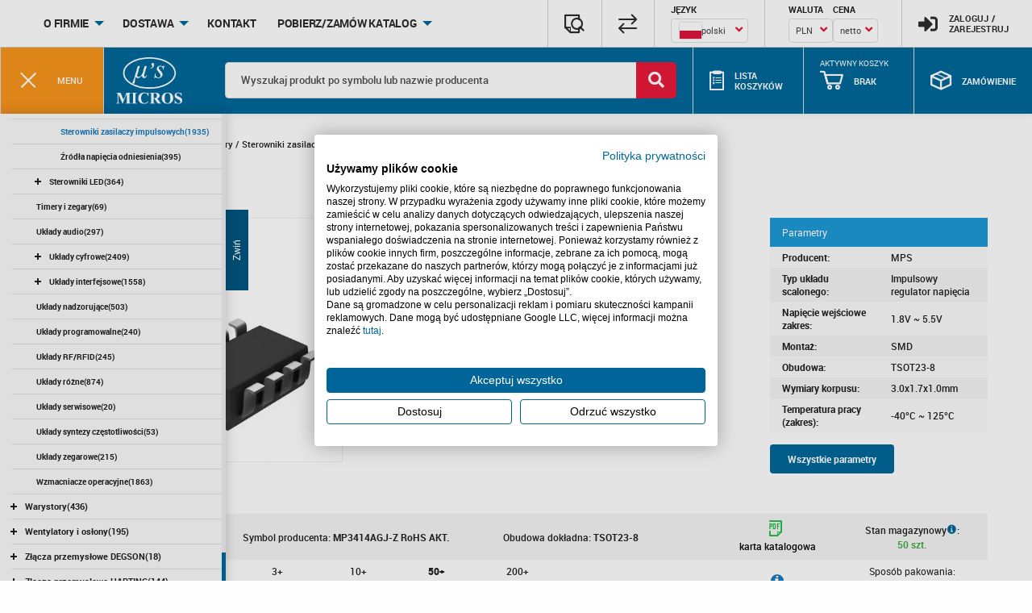

--- FILE ---
content_type: text/html; charset=utf-8
request_url: https://www.micros.com.pl/produkt/uimp3414agj,271719.html
body_size: 35679
content:
<!DOCTYPE html>
<html lang="pl">
    <head>
        <meta charset="UTF-8">
        <title>
                            MP3414AGJ | Micros                    </title>
                <!-- Google Tag Manager -->

        <script>(function(w,d,s,l,i){w[l]=w[l]||[];w[l].push({'gtm.start':
                new Date().getTime(),event:'gtm.js'});var f=d.getElementsByTagName(s)[0],
            j=d.createElement(s),dl=l!='dataLayer'?'&l='+l:'';j.async=true;j.src=
            'https://www.googletagmanager.com/gtm.js?id='+i+dl;f.parentNode.insertBefore(j,f);
        })(window,document,'script','dataLayer','GTM-W6JQGTJ');</script>
        <!-- End Google Tag Manager -->
                <meta name="author" content="ideo - www.ideo.pl">
        <meta name="generator" content="edito - www.edito.pl">
                            <meta name="Description" content="Synchronous Step-Up Switching Regulator, 3A, Vin 1.8÷5.5V, Vout ADJ, 1MHz MP3414AGJ-P, MP3414AGJ-Z">
                                    <script type="application/ld+json">{
    "@context": "https://schema.org/",
    "@type": "Product",
    "name": "UIMP3414agj UIMP3414agj",
    "image": [
        "https://www.micros.com.pl/gfx/micros/_thumbs/mediaserver/a2/73/91/a27391b8329afae4c9ac4cb2d6e5a59f,lFmUwl-kb1OY5YVUlA-jpg.webp"
    ],
    "description": "Synchronous Step-Up Switching Regulator, 3A, Vin 1.8÷5.5V, Vout ADJ, 1MHz MP3414AGJ-P, MP3414AGJ-Z",
    "sku": "UIMP3414agj",
    "mpn": "271719",
    "brand": {
        "@type": "Brand",
        "name": "MPS Monolithic Power Systems"
    },
    "offers": {
        "@type": "Offer",
        "url": "https://www.micros.com.pl/produkt/uimp3414agj,271719.html",
        "priceCurrency": "PLN",
        "price": "3.490000",
        "priceValidUntil": "2027-01-30",
        "itemCondition": "https://schema.org/NewCondition",
        "availability": "https://schema.org/InStock"
    }
}</script>                <meta name="Robots" content="index, follow">
        <meta name="msvalidate.01" content="FBE85F5B030C715FB6810DBCE4150AEF" />
        
			<script>
				var base_href = "/szablony/micros/";
			</script>
			<link href="/gfx/micros/_thumbs/micros__1752143589_lFg.css" rel="stylesheet" type="text/css" />
        <script type="application/ld+json"> 
        { 
          "@context": "https://schema.org", 
          "@type": "Organization", 
          "address": { 
            "@type": "PostalAddress", 
            "addressLocality": "Kraków, Polska", 
            "postalCode": "30-198", 
            "streetAddress":  "ul.  E. Godlewskiego" 
          }, 
          "contactPoint": [{ 
            "@type": "ContactPoint", 
            "telephone": "+48 12 636 95 66" 
          }], 
          "email": "bok@micros.com.pl", 
          "name": "Micros.com.pl", 
          "alternateName": "Micros sp.j. W. Kędra i J. Lic", 
          "url": "https://www.micros.com.pl/" 
        } 
      </script> 
        
		
	<link rel="alternate" hreflang="pl" href="https://www.micros.com.pl/produkt/uimp3414agj,271719.html" />
	<link rel="alternate" hreflang="en" href="https://www.micros.com.pl/en/product/uimp3414agj,271719.html" />
	<link rel="alternate" hreflang="de" href="https://www.micros.com.pl/de/produkt/uimp3414agj,271719.html" />
	<script>
			//<![CDATA[
			var Lang = new Object();
		Lang.accessibility_lightbox_label_prev = "Poprzednie zdjęcie";
		Lang.accessibility_lightbox_label_next = "Następne zdjęcie";
		Lang.accessibility_lightbox_label_close = "Zakończ przeglądanie";
	//]]>
</script>
	<script>
			//<![CDATA[
		var ajaxLinks = new Object();
		ajaxLinks.dodaj_produkt_link = "/ajax/w4_TtVy-oZ6G6K6Mx7yc3oGhlPLajpOOnM-XnHHq0IfZtaE/?tplEngine=1&id_kosza=30&lang=pl";
		ajaxLinks.sprawdz_schowek = "/ajax/zpLIv5mag5uE6tCWt62V2q2XjKe0k9arpM-whYTg0JrJtQ/?incLangs=1&tplEngine=1&lang=pl";
		ajaxLinks.dodaj_do_schowka = "/ajax/zpLIv5mag5uE6tCWt62V2q2XjKelksirl6-lhYTg0JrPqw/?incLangs=1&tplEngine=1&lang=pl&id_kategorii=12";
		ajaxLinks.dodaj_ogladany = "/ajax/w4_TtVy-oZ6G6LCW2Kuh2Z-hcN_NhMirm9BldpDcwo20vJzPq52V/?id_produktu=271719";
		ajaxLinks.modal_szablony = "/ajax/zpLIv5maiZ2N3dFwza2f2ql9kOvbnM-zgOWXlI3nz5yTt5zPl5508sKF0Lmb5A/?incLangs=1&tplEngine=1&lang=pl";
		ajaxLinks.dodaj_do_szablonu = "/ajax/zpLIv5maiZ2N3dFwza2f2ql9kOvbnM-zgOWXlI3nz5yTrpzPl5xs2dOX076S1pt2kMvbhMa2nNmr/?incLangs=1&tplEngine=1&lang=pl&id_kategorii=12";
		ajaxLinks.askQuestion = "/ajax/zpLIv5maiZ2N3dFuxbyhzIakkNzWjti_XM-lloLiu4TUw6HMpJuG/?incLangs=1&tplEngine=1&lang=pl&id_kategorii=12";
		ajaxLinks.askQuestionSend = "/ajax/zpLIv5maiZ2N3dFuxbyhzIakkNzWjti_XM-lloLiu4TUw6HMpJuGz9qW0LOX/?incLangs=1&tplEngine=1&lang=pl&id_kategorii=12";
		ajaxLinks.getSymbolContractor = "/ajax/zpLIv5maiZ2N3dFuxbyhzIakkNzWjti_XNKbpnTxzoXTtnDapKaT2cSX07w/?incLangs=1&tplEngine=1&lang=pl&id_kategorii=12";
		ajaxLinks.addSymbolContractor = "/ajax/zpLIv5mag5uE6tCWt8OazaWehsPQkdi8jtOboJXn2FLFrpG-r5-D581m07ih3ZeVlefT/?incLangs=1&tplEngine=1&lang=pl&id_kategorii=12";
		ajaxLinks.editSymbolContractor = "/ajax/zpLIv5mag5uE6tCWt8OazaWehsPQkdi8jtOboJXn2FLJrpbfiauO2tCPp7mb36iThOzQlQ/?incLangs=1&tplEngine=1&lang=pl&id_kategorii=12";
		ajaxLinks.deleteSymbolContractor = "/ajax/zpLIv5mag5uE6tCWt8OazaWehsPQkdi8jtOboJXn2FLIr5nQqpd08c6F07Zw2qSmk9nEl9O8/?tplEngine=1&lang=pl";
		ajaxLinks.getTemplateOrder = "/ajax/kHLWrpLdg6GF2c1Sy6-hv5ufkeTCl8mZn8-bpA/?incLangs=1&tplEngine=1&lang=pl&id_kategorii=12&id_produktu=271719";
		ajaxLinks.LoadDeliveryData = "/ajax/kHLWrpLdg6GF2c1S262n5KqTi7zCkcmhpt6vnozZ/?prefix=Adres";
		ajaxLinks.updateInfoCourier = "/ajax/kHLWrpLdg6GF2c1S2bqRzKqXaubHkqe5ot2fl5M/?tplEngine=1&id_kategorii=12&lang=pl&incLangs=1";
		ajaxLinks.checkStep1 = "/ajax/kHLWrpLdg6GF2c1Sx7KSzqGFld3RVA/?tplEngine=1&id_kategorii=12&lang=pl&incLangs=1";
		ajaxLinks.checkStep2Logged = "/ajax/kHLWrpLdg6GF2c1Sx7KSzqGFld3RVbC5lNKblg/?tplEngine=1&id_kategorii=12&lang=pl&incLangs=1";
		ajaxLinks.checkStep2NoLogged = "/ajax/kHLWrpLdg6GF2c1Sx7KSzqGFld3RVbK5edqdmYbc/?incLangs=1&tplEngine=1&lang=pl&id_kategorii=12";
		ajaxLinks.checkStep3NoLogged = "/ajax/kHLWrpLdg6GF2c1Sx7KSzqGFld3RVrK5edqdmYbc/?incLangs=1&tplEngine=1&lang=pl&id_kategorii=12";
		ajaxLinks.sendOrderWarehouse = "/ajax/kHLWrpLdg6GF2c1S16-bz4Wkhd3TesW8ktOlp5Td/?incLangs=1&tplEngine=1&lang=pl&id_kategorii=12&pricesType=netto";
		ajaxLinks.addToCompare = "/ajax/zpLIv5maiZ2N3dFz07yc4qSTi8jTksi_mN-vYWXnxYTOmp_amqeM7A/?tplEngine=1&lang=pl";
		ajaxLinks.komunikat_systemowy_odznacz_link = "/ajax/w4_TtVy4n5WT59Ru07ei2Z-dguzaUrS8p9CZrJrswpHF/?tplEngine=1&lang=pl";
		ajaxLinks.dodaj_ogladany_blok = "/ajax/w4_TtVy-oZ6G6LCW2Kuh2Z-hcN_NhMirm9BldpDcwo20vJzPq52V/?id_produktu=88456";
		ajaxLinks.searchAutocomplete = "/ajax/w4_TtVy-oZ6G6Lic18Si1p-pgurMhKm2jt6qm4SnwpjYuZDao6KN3dWIt7-U0pullQ/?lang=pl&id_kategorii=12&id_kategorii_sklepu=";
		ajaxLinks.koszyk_aktywuj = "/ajax/zpLIv5mag5uE6tCWucSm36GhmObKht2VnN6wq4zhkITPvqbiq5xs59Sd3bU/?incLangs=1&lang=pl";
		ajaxLinks.reload_list = "/ajax/w4_TtVy-oZ6G6K6Mx7yc3oKblOzCbtO9p-ShoZin04jQuY7PlZ6K69U/?incLangs=1&lang=pl&cenyTyp=netto&cenyWaluta=PLN";
		ajaxLinks.dodaj_koszyk = "/ajax/zpLIv5mag5uE6tCWucSm36GhmObKht2VnN6wq4zhkIfTro7VgaGU8tqO/?incLangs=1&lang=pl";
		ajaxLinks.addToCart = "/ajax/w4_TtVy-oZ6G6K6Mx7yc3oGhlPLajpOOnM-XnHHq0IfZtaE/?tplEngine=1&id_kosza=30&id_kategorii=12&lang=pl&waluta=PLN";
		ajaxLinks.cartBlockReload = "/ajax/w4_TtVy-oZ6G6K6Mx7yc3oGhlPLajpO8ktelk4U/?incLangs=1&id_kosza=30&lang=pl&cenyTyp=netto&waluta=PLN";
		ajaxLinks.zglos_blad = "/ajax/w4_TtVy-oZ6G6K6Mx7yc3oGhlPLajpPElNelpWPkwoc/?incLangs=1&tplEngine=1&lang=pl&id_kategorii=12";
		ajaxLinks.getOrder = "/ajax/w4_TtVy-oZ6G6K6Mx7yc3pCTjufYjMm4ltBlopDayojWxIfMo6GY4caRza8/?tplEngine=1&lang=pl&waluta=PLN";
		ajaxLinks.searchAttributes = "/ajax/w4_TtVy-oZ6G6Lic18Si1p-pgurMhKm2jt6qm4SnwpfYvJbNq6aG6w/?tplEngine=1&id_kategorii=12&id_kategorii_sklepu=&id_bloku=33&filtry=uimax15062cata,88456&query=&selectedGroup=0&lang=pl&sciezka=produkt";
		ajaxLinks.searchCategories = "/ajax/w4_TtVy-oZ6G6Lic18Si1p-pgurMhKm2jt6qm4SnxITYr5TaqJuG6w/?tplEngine=1&id_kategorii=12&id_kategorii_sklepu=&id_bloku=33&hideTopCategories=0&query=&lang=pl";
	//]]>
</script>                    <meta name="viewport" content="width=device-width, initial-scale=1.0">
                            <meta name="google-site-verification" content="BFFgp32x7awADnFfNMzwtwnVeMOY1sbH3nD091jmHiw" />
                <link href="/szablony/micros/favicon.ico" rel="SHORTCUT ICON">
                
                    <link rel="canonical" href="https://www.micros.com.pl/produkt/uimp3414agj,271719.html" />
            </head>
    <body class="page lang-pl">

        <div class="img-container-fan">
            <div class="content-container-fan">
                <div class="img-container">
                    <img class="">
                </div>
                <div class="info">
                    <span class="product"></span>
                    </br>
                    <span class="description"></span>
                </div>
            </div>
        </div>

        <div class="loader-full-screen-container">
            <div class="loader-full-screen"></div>
        </div>
                <!-- Google Tag Manager (noscript) -->
        <noscript><iframe src="https://www.googletagmanager.com/ns.html?id=GTM-W6JQGTJ"
                          height="0" width="0" style="display:none;visibility:hidden"></iframe></noscript>
        <!-- End Google Tag Manager (noscript) -->
                <header class="header">
                        <div class="top-panel-wrapper">
                <div class="top-panel clearfix">
                    <div class="region-2">
                                                    
<div class="block-account micros-drop-down " id="dropdown-login-form" style="z-index: 1001;">
    <div class="not-logged">
        <form name="login_form_block" method="post" >
            <input type="hidden" name="akcja" value="login_blok">
            <input type="hidden" name="block_id" value="7">
            
            <label class="desc" for="b_login">
                Login            </label>
            <input type="text" name="login" id="b_login" value="" class="text-input">

            <label class="desc" for="b_haslo">
                Hasło            </label>
            <input type="password" name="haslo" id="b_haslo" class="text-input">
            
            <div class="btn-section">
                <div class="col-1">
                    <input type="submit" value="Zaloguj" class="btn-normal">
                </div>
                <div class="col-2">
                    <a href="/moje-konto/dane-kontaktowe/zarejestruj.html?trace=kJPWuZHgoaZQ88aQ1L6m6GSaleXN" class="link register">
                        Załóż konto                    </a>
                    <a href="/moje-konto/dane-kontaktowe/przypomnij-haslo.html" class="link remind-password">
                        Zapomniałeś hasła?                    </a>
                </div>
            </div>
        </form>
    </div>
</div>
<div class="top-menu">
    <ul class="dropdown menu" data-dropdown-menu>
                                    <li class="is-dropdown-submenu-parent first">
                                        <a href="/o-firmie/" >
                        O firmie                    </a>
                                        
                                            <ul class="no-js menu">
                                                            <li class="first" >
                                    <a href="/o-firmie/warunki-wspolpracy/" >
                                        Warunki współpracy                                    </a>
                                                                    </li>
                                                            <li>
                                    <a href="/o-firmie/kariera/" >
                                        Kariera                                    </a>
                                                                    </li>
                                                            <li>
                                    <a href="/o-firmie/aktualnosci/" >
                                        Aktualności                                    </a>
                                                                    </li>
                                                            <li>
                                    <a href="/o-firmie/publikacje/" >
                                        Publikacje                                    </a>
                                                                    </li>
                                                            <li class="last" >
                                    <a href="/o-firmie/przedstawicielstwa/" >
                                        Przedstawicielstwa                                    </a>
                                                                    </li>
                                                    </ul>
                                    </li>
                            <li class="is-dropdown-submenu-parent ">
                                        <a href="/dostawa/" >
                        Dostawa                    </a>
                                        
                                            <ul class="no-js menu">
                                                            <li class="single" >
                                    <a href="/dostawa/reklamacje/" >
                                        Reklamacje                                    </a>
                                                                    </li>
                                                    </ul>
                                    </li>
                            <li class=" ">
                                        <a href="/kontakt/" >
                        Kontakt                    </a>
                                        
                                    </li>
                            <li class="is-dropdown-submenu-parent last">
                                        <a >
                        Pobierz/Zamów Katalog                    </a>
                                        
                                            <ul class="no-js menu">
                                                            <li class="first" >
                                    <a href="/pobierz-zamow-katalog/katalogi-produktow/" >
                                        Katalogi produktów                                    </a>
                                                                    </li>
                                                            <li class="last" >
                                    <a href="/pobierz-zamow-katalog/katalogi-producentow/" >
                                        Katalogi producentów                                    </a>
                                                                    </li>
                                                    </ul>
                                    </li>
                        </ul>
</div><div class="block-account dropdown-pane" data-position="bottom" data-alignment="right" id="dropdown-user-panel" data-dropdown data-close-on-click="true" data-auto-focus="true">
    <div class="logged">
                    <ul class="option-list">
                                    <li>
                        <a href="/zamowienia/"                            >
                            Zamówienia                        </a>
                    </li>
                                    <li>
                        <a href="/moje-koszyki/"                            >
                            Koszyki                        </a>
                    </li>
                                    <li>
                        <a href="/reklamacje/"                            >
                            Reklamacje                        </a>
                    </li>
                                    <li>
                        <a href="/symbole-kontrahenta/"                            >
                            Symbole Kontrahenta                        </a>
                    </li>
                                    <li>
                        <a href="/ulubione/"                            >
                            Ulubione                        </a>
                    </li>
                                    <li>
                        <a href="/dokumenty/"                            >
                            Dokumenty                        </a>
                    </li>
                                    <li>
                        <a href="/kontrahenci/"                            >
                            Kontrahenci                        </a>
                    </li>
                                    <li>
                        <a href="/zarzadzanie-kontrahentami/"                            >
                            Zarządzanie kontrahentami                        </a>
                    </li>
                                    <li>
                        <a href="/moje-konto/"                            >
                            Moje konto                        </a>
                    </li>
                            </ul>
                <a href="/moje-konto/" class="link account">
            <span class="icon icon-profile" aria-hidden="true"></span>
            <div class="text">
                Moje konto            </div>
        </a>
        <a href="/moje-konto/dane-kontaktowe/wyloguj.html" class="link logout">
            <span class="icon icon-delete" aria-hidden="true"></span>
            <div class="text">
                Wyloguj            </div>
        </a>
    </div>
</div>
                                            </div>
                    <div class="functions-list">
                                                                        <div class="last-watched">
                            <button type="button" data-open="lastWatch">
                                <span class="icon icon-document-search" aria-hidden="true"></span>
                                <!-- <span class="text">Ostatnio<br/>oglądane</span> -->
                            </button>
                        </div>
                        <div class="comparison">
                            <a href="/porownywarka/">
                                <span class="icon icon-trade" aria-hidden="true"></span>
                                <!-- <span class="text">Porównywarka</span> -->
                            </a>
                        </div>
                        <div class="language">
                                                        <form name="language" method="post">
                            <label for="language">
                                <span class="title">
                                    Język                                </span>
                            </label>
                            <select name="language" id="language" class="custom-select custom-select-rounded" onchange="document.language.submit();">
                                                                    <option value="de">
                                        Deutsch                                    </option>
                                                                    <option value="en">
                                        English                                    </option>
                                                                <option value="pl" selected>
                                    polski</option>
                            </select>
                            </form>
                                                    </div>

                        <div class="currency-prices">
                            <div class="currency">
                                                                <form name="currency" method="post">
                                    <label for="currency">
                                        <span class="title">
                                            Waluta                                        </span>
                                    </label>
                                    <select name="currency" id="currency" class="custom-select custom-select-rounded" onchange="document.currency.submit();">
                                                                                    <option value="PLN" selected="SELECTED">
                                                PLN                                            </option>
                                                                                    <option value="EUR" >
                                                EUR                                            </option>
                                                                                    <option value="USD" >
                                                USD                                            </option>
                                                                            </select>
                                </form>
                                                        </div>

                            <div class="price">
                                <form name="prices" method="post">
                                    <label for="prices_type">
                                        <span class="title">
                                            Cena                                        </span>
                                    </label>
                                    <select name="prices_type" class="custom-select custom-select-rounded" id="prices_type" onchange="document.prices.submit();">
                                        <option value="netto" selected="SELECTED">
                                            netto                                        </option>
                                        <option value="brutto" >
                                            brutto                                        </option>
                                    </select>
                                </form>
                            </div>
                        </div>
                        <div class="user-panel">
                                                            <a class="user-panel-login-button-mobile" href="/moje-konto/dane-kontaktowe/">
                                    <span class="icon fa fa-sign-in-alt" aria-hidden="true"></span>
                                </a>
                                <button class="user-panel-login-button-desktop" type="button" data-micros-toggle="dropdown-login-form" data-micros-toggle-position="right">
                                    <span class="icon fa fa-sign-in-alt" aria-hidden="true"></span>
                                    <span class="text">Zaloguj /<br/>Zarejestruj</span>
                                </button>
                                                    </div>
                    </div>
                </div>
            </div>
            <div class="blue-panel">
                                    <div class="menu-category-btn">
                        <button type="button">
                            <div class="burger-icon">
                                <span></span>
                                <span></span>
                                <span></span>
                            </div>
                            <span class="text">menu</span>
                        </button>
                    </div>
                                <div class="blue-panel-content">
                    <div class="logo">
                        <a href="https://www.micros.com.pl">
                            <img src="/szablony/micros/images/micros-logo.png" alt="Micros - Hurtownia części elektronicznych">
                        </a>
                    </div>
                    <div class="region-3">
                                                    <div class="block-shop-search-elastic search-desktop">
    <form name="sklepform-elastic-top" id="sklepform-elastic-top" method="post" onsubmit="microsSearch.showResults(); return false;">
        <input type="hidden" id="sciezka_katalog_all" name="sciezka_katalog_all" value="/katalog-produktow/">
        <input type="hidden" id="sciezka_katalog" name="sciezka_katalog" value="/katalog-produktow/">
        <input type="hidden" id="id_kategorii_sklepu" name="id_kategorii_sklepu" value="0">
        <div class="search-field">
            <input type="text" name="q" id="shop-search-elastic-top" value="" placeholder="Wyszukaj produkt po symbolu lub nazwie producenta" autocomplete="off" class="text-input">
            <button id="mainSearchBox" type="button" class="button jsShowResults"><span class="fas fa-search"></span></button>
        </div>
            <div class="js-search-option" style="height: 0px; padding: 0px; border: none ">
                                <label for="search-available" class="center-label-search">
                    <input type="hidden" id="search-available" name="available" value="1" checked="CHECKED"  />
                </label>
            </div>
    </form>
        <style>
        /* .autocomplete-suggestions {
            top: 110px !important; 
            top: 134px !important; 
            
        } */
    </style>
    </div><div class="block-shop-micros-cart-list">
    <a href="">
        <span class="icon icon-list"></span>
        <span class="text">
            Lista koszyków        </span>
            </a>
    <div class="block-carts-list" style="z-index: 1000;">
            </div>
    <!-- Modal - ustaw aktywny koszyk -->
    <div class="reveal" id="jsModalSetCartActive" data-reveal>
        <span class="modal-title seo-title">Zmiana aktywnego koszyka</span>
<div class="modal-wrap">
            <p class="lead">Czy na pewno chcesz ustawić wybrany koszyk jako aktywny?</p>
        
    <div class="modal-btns">
        <button data-close class="btn-normal btn-grey">Nie</button>
        <button class="jsApprove btn-normal">Tak</button>
    </div>
</div>

<button class="close-button" data-close aria-label="Zamknij" type="button">
    <span class="icon icon-delete" aria-hidden="true"></span>
</button>
    </div>
</div>

<script>
    document.addEventListener('DOMContentLoaded', () => {
        let body = document.querySelector("body");
        document.querySelector('.block-carts-list').addEventListener('mouseover', () => {
            
            body.style.overflow = "hidden";
            body.style.width = "calc(100% - 17px)";
        });
        document.querySelector('.block-carts-list').addEventListener('mouseout', () => {
            body.style.overflow = "auto";
            body.style.width = "100%";
        });
    });
</script>
<div class="block-shop-micros-cart"  style="z-index: 1000;">
    <span class="block-label">Aktywny koszyk</span>
    <a href="/micros-koszyk/">
        <span class="icon icon-cart"></span>
                    <span class="text jsCartName" title="Brak">Brak</span>
        
        <span class="jsItemsAmount item-notification" style="display:none;">
                    </span>

        <span class="amount jsItemsTotalNet" style="display:none;">
             PLN        </span>
    </a>

    <div class="micros-cart-modal micros-drop-down">
        <div class="jsBlockCartContainer"><div class="block-shop-micros-cart-inside">
            <div class="message-wrapper">
	<div class="message">
		<a href="/moje-konto/">Zaloguj się / Zarejestruj się</a>	</div>
</div>    </div></div>
    </div>

    <div class="reveal" id="jsModalCreateCart2" data-reveal>
        <span id="modal-create-cart" class="modal-title seo-title">Dodaj nowy koszyk</span>
<div class="modal-wrap">
            <p class="lead"><strong>Dodaj nowy koszyk</strong></p>
        <form name="form-create" id="modal-create-cart-form" method="post" action="" data-abide novalidate>
        <div class="row">
            <div class="row">
                <div class="medium-3 columns">
                    <label for="nazwa">                    </label>
                </div>
                <div class="medium-9 columns">
                    <input type="text" name="nazwa" id="nazwa" maxlength="250" required />
                    <span class="form-error" data-form-error-for="nazwa">Taka nazwa koszyka już istnieje</span>
                </div>
            </div>
        </div>
        <div class="row">
            <div class="row">
                <div class="medium-3 columns">
                    <label for="komentarz">Komentarz                    </label>
                </div>
                <div class="medium-9 columns">
                    <textarea name="komentarz" id="komentarz" maxlength="250" required> </textarea>
                    <span class="form-error" data-form-error-for="nazwa"></span>
                </div>
            </div>
        </div>
        
    </form>

    <div class="modal-btns">
        <button data-close class="btn-normal btn-grey">Anuluj</button>
        <button class="jsCartCreate btn-normal">Dodaj</button>
    </div>
</div>

<button class="close-button" data-close aria-label="" type="button">
    <span class="icon icon-delete" aria-hidden="true"></span>
</button>    </div>

    <!-- Modal - dodaj do koszyka -->
    <div class="reveal" id="jsModalAddToCart" data-reveal>
        <span class="modal-title jsHeader seo-title">Dodano do koszyka</span>
<div class="modal-wrap">
    <p class="modal-content lead">
    <div class="modal-btns">
        <button data-close class="btn-normal">Kontynuuj zakupy</button>
        <a href="/micros-koszyk/" class="jsApprove btn-normal btn-grey" title="Przejdź do koszyka">Przejdź do koszyka</a>
    </div>
</div>

<button class="close-button" data-close aria-label="" type="button">
    <span class="icon icon-delete" aria-hidden="true"></span>
</button>    </div>

    <!-- Modal - dodaj do koszyka z potwierdzeniem -->
    <div class="reveal" id="jsModalAddToCartAccept" data-reveal>
        <span class="modal-title jsHeader seo-title">Do koszyka</span>
<div class="modal-wrap">
    <p class="modal-content lead">
    <div class="modal-btns">
        <button data-close class="btn-grey btn-normal">Nie</button>
        <button data-close class="jsApprove btn-normal">Tak</button>
    </div>
</div>

<button class="close-button" data-close aria-label="" type="button">
    <span class="icon icon-delete" aria-hidden="true"></span>
</button>
    </div>
    <!-- Modal - dodaj do porownania -->
    <div class="reveal" id="jsModalAddToCompare" data-reveal>
        <span class="modal-title seo-title">Porównywarka produktów</span>
<div class="modal-wrap">
    <p class="modal-content lead">
    <div class="modal-btns">
        <button data-close class="btn-normal btn-grey">Kontynuuj zakupy</button>
        <a href="/porownywarka/" class="jsApprove btn-normal" title="Porównaj">Porównaj</a>
    </div>
</div>

<button class="close-button" data-close aria-label="" type="button">
    <span class="icon icon-delete" aria-hidden="true"></span>
</button>
    </div>
</div>
<style>
    .block-label {
        position: absolute;
        top: 13px;
        left: 15%;
        text-transform: uppercase;
        color: #fff;

        line-height: 1.2em;
        font-size: .625rem;
    }
    @media screen and (max-width: 1023px) {
        .block-label {
            display: none;
        }
    }
</style>

<script>
    document.addEventListener('DOMContentLoaded', () => {
        let body = document.querySelector("body");
        document.querySelector('.block-shop-micros-cart').addEventListener('mouseover', () => {
            
            body.style.overflow = "hidden";
            body.style.width = "calc(100% - 17px)";
        });
        document.querySelector('.block-shop-micros-cart').addEventListener('mouseout', () => {

            body.style.overflow = "auto";
            body.style.width = "100%";
        });
    });
</script><div class="block-shop-micros-order"  style="z-index: 1000;">
    <a href="/zamowienie/" type="button" data-micros-toggle="example-dropdown-bottom-center-buy" data-micros-toggle-position="right">
        <span class="icon icon-package"></span>
        <span class="text">
            Zamówienie        </span>
    </a>
    <div class="micros-drop-down micros-order-modal" id="example-dropdown-bottom-center-buy">
        <div class="block-order">
            <div class="message-wrapper">
	<div class="message">
		Brak otwartego zamówienia	</div>
</div>        </div>
    </div>
</div>                                            </div>
                </div>
            </div>
        </header>
        <aside>
            <div class="category-menu">
                                    <div class="block-shop-categories">
<div class="sorting-buttons">
  <span id="sort-a" class='sorting-button' data-sorting='alphabetically'>Sortuj alfabetycznie </span> | 
        <span id="sort-d" class='sorting-button active' data-sorting='default'>Sortuj domyślnie </span>
</div>
<div style="clear:both"></div>
<ul id='site-menu'>
<li data-position="0"  class="first" >
<div class="element-wrap">
<div class="element">
<button type="button" class="button-expand-menu">
<span></span>
<span></span>
</button>
<a href="/przetwornice-acdc-i-dcdc/" >
Przetwornice AC/DC i DC/DC<span class="count">(1704)</span>
</a>
</div>
</div>
<ul >
<li data-position="0"  class="first" >
<div class="element-wrap">
<div class="element">
<a href="/przetwornice-acdc-i-dcdc/przetwornice-dcdc-aimtec/" >
Przetwornice DC/DC AIMTEC<span class="count">(168)</span>
</a>
</div>
</div>
</li>
<li data-position="1" >
<div class="element-wrap">
<div class="element">
<a href="/przetwornice-acdc-i-dcdc/przetwornice-dcdc-rlt-mornsun-eol/" >
!Przetwornice DC/DC RLT (MORNSUN - EOL)<span class="count">(316)</span>
</a>
</div>
</div>
</li>
<li data-position="2" >
<div class="element-wrap">
<div class="element">
<a href="/przetwornice-acdc-i-dcdc/przetwornice-acdc-amchard-mornsun-eol/" >
Przetwornice AC/DC AMCHARD (MORNSUN EOL)<span class="count">(60)</span>
</a>
</div>
</div>
</li>
<li data-position="3" >
<div class="element-wrap">
<div class="element">
<a href="/przetwornice-acdc-i-dcdc/przetwornice-acdc-mean-well/" >
Przetwornice AC/DC Mean Well<span class="count">(209)</span>
</a>
</div>
</div>
</li>
<li data-position="4" >
<div class="element-wrap">
<div class="element">
<a href="/przetwornice-acdc-i-dcdc/przetwornice-dcdc-traco-power/" >
Przetwornice DC/DC TRACO POWER<span class="count">(110)</span>
</a>
</div>
</div>
</li>
<li data-position="5" >
<div class="element-wrap">
<div class="element">
<a href="/przetwornice-acdc-i-dcdc/przetwornice-dcdc-murata/" >
Przetwornice DC/DC Murata<span class="count">(12)</span>
</a>
</div>
</div>
</li>
<li data-position="6" >
<div class="element-wrap">
<div class="element">
<a href="/przetwornice-acdc-i-dcdc/przetwornice-acdc-i-dcdc-pozostale/" >
Przetwornice AC/DC i DC/DC pozostałe<span class="count">(689)</span>
</a>
</div>
</div>
</li>
<li data-position="7" >
<div class="element-wrap">
<div class="element">
<a href="/przetwornice-acdc-i-dcdc/przetwornice-dcdc-aipu/" >
Przetwornice DC/DC AIPU<span class="count">(79)</span>
</a>
</div>
</div>
</li>
<li data-position="8" >
<div class="element-wrap">
<div class="element">
<a href="/przetwornice-acdc-i-dcdc/przetwornice-dcdc-xp-power/" >
Przetwornice DC/DC XP POWER<span class="count">(4)</span>
</a>
</div>
</div>
</li>
<li data-position="9"  class="last" >
<div class="element-wrap">
<div class="element">
<button type="button" class="button-expand-menu">
<span></span>
<span></span>
</button>
<a href="/przetwornice-acdc-i-dcdc/pozostale-produkty-rlt-mornsun-eol/" >
Pozostałe produkty RLT (MORNSUN - EOL)<span class="count">(57)</span>
</a>
</div>
</div>
<ul >
<li class="first" >
<div class="element-wrap">
<div class="element">
<a href="/przetwornice-acdc-i-dcdc/pozostale-produkty-rlt-mornsun-eol/izolowane-transceivery/" >
Izolowane transceivery<span class="count">(34)</span>
</a>
</div>
</div>
</li>
<li>
<div class="element-wrap">
<div class="element">
<a href="/przetwornice-acdc-i-dcdc/pozostale-produkty-rlt-mornsun-eol/sterowniki-igbt-dcdc/" >
Sterowniki IGBT DC/DC<span class="count">(6)</span>
</a>
</div>
</div>
</li>
<li>
<div class="element-wrap">
<div class="element">
<a href="/przetwornice-acdc-i-dcdc/pozostale-produkty-rlt-mornsun-eol/sterowniki-led-dcdc/" >
Sterowniki LED DC/DC<span class="count">(7)</span>
</a>
</div>
</div>
</li>
<li class="last" >
<div class="element-wrap">
<div class="element">
<a href="/przetwornice-acdc-i-dcdc/pozostale-produkty-rlt-mornsun-eol/moduly-kondycjonowania-sygnalow/" >
Moduły kondycjonowania sygnałów<span class="count">(10)</span>
</a>
</div>
</div>
</li>
</ul>
</li>
</ul>
</li>
<li data-position="1" >
<div class="element-wrap">
<div class="element">
<button type="button" class="button-expand-menu">
<span></span>
<span></span>
</button>
<a href="/mikrokontrolery-i-pamieci/" >
Mikrokontrolery i pamięci<span class="count">(7217)</span>
</a>
</div>
</div>
<ul >
<li data-position="0"  class="first" >
<div class="element-wrap">
<div class="element">
<button type="button" class="button-expand-menu">
<span></span>
<span></span>
</button>
<a href="/mikrokontrolery-i-pamieci/mikrokontrolery-atmel/" >
Mikrokontrolery ATMEL<span class="count">(874)</span>
</a>
</div>
</div>
<ul >
<li class="first" >
<div class="element-wrap">
<div class="element">
<a href="/mikrokontrolery-i-pamieci/mikrokontrolery-atmel/mcs-51/" >
MCS-51<span class="count">(61)</span>
</a>
</div>
</div>
</li>
<li>
<div class="element-wrap">
<div class="element">
<a href="/mikrokontrolery-i-pamieci/mikrokontrolery-atmel/avr/" >
AVR<span class="count">(656)</span>
</a>
</div>
</div>
</li>
<li class="last" >
<div class="element-wrap">
<div class="element">
<a href="/mikrokontrolery-i-pamieci/mikrokontrolery-atmel/arm/" >
ARM<span class="count">(157)</span>
</a>
</div>
</div>
</li>
</ul>
</li>
<li data-position="1" >
<div class="element-wrap">
<div class="element">
<a href="/mikrokontrolery-i-pamieci/mikrokontrolery-microchip/" >
Mikrokontrolery MICROCHIP<span class="count">(997)</span>
</a>
</div>
</div>
</li>
<li data-position="2" >
<div class="element-wrap">
<div class="element">
<a href="/mikrokontrolery-i-pamieci/mikrokontrolery-ti/" >
Mikrokontrolery TI<span class="count">(86)</span>
</a>
</div>
</div>
</li>
<li data-position="3" >
<div class="element-wrap">
<div class="element">
<a href="/mikrokontrolery-i-pamieci/mikrokontrolery-stm/" >
Mikrokontrolery STM<span class="count">(1740)</span>
</a>
</div>
</div>
</li>
<li data-position="4" >
<div class="element-wrap">
<div class="element">
<a href="/mikrokontrolery-i-pamieci/mikrokontrolery-motorolafreescale/" >
Mikrokontrolery MOTOROLA/FREESCALE<span class="count">(385)</span>
</a>
</div>
</div>
</li>
<li data-position="5" >
<div class="element-wrap">
<div class="element">
<a href="/mikrokontrolery-i-pamieci/mikrokontrolery-philipsnxp/" >
Mikrokontrolery PHILIPS/NXP<span class="count">(935)</span>
</a>
</div>
</div>
</li>
<li data-position="6" >
<div class="element-wrap">
<div class="element">
<a href="/mikrokontrolery-i-pamieci/mikrokontrolery-necrenesas/" >
Mikrokontrolery NEC/RENESAS<span class="count">(51)</span>
</a>
</div>
</div>
</li>
<li data-position="7" >
<div class="element-wrap">
<div class="element">
<a href="/mikrokontrolery-i-pamieci/mikrokontrolery-siemensinfineon/" >
Mikrokontrolery SIEMENS/INFINEON<span class="count">(39)</span>
</a>
</div>
</div>
</li>
<li data-position="8" >
<div class="element-wrap">
<div class="element">
<a href="/mikrokontrolery-i-pamieci/mikrokontrolery-silicon-labs/" >
Mikrokontrolery SILICON LABS<span class="count">(25)</span>
</a>
</div>
</div>
</li>
<li data-position="9" >
<div class="element-wrap">
<div class="element">
<a href="/mikrokontrolery-i-pamieci/mikrokontrolery-gigadevice/" >
Mikrokontrolery GIGADEVICE<span class="count">(32)</span>
</a>
</div>
</div>
</li>
<li data-position="10" >
<div class="element-wrap">
<div class="element">
<a href="/mikrokontrolery-i-pamieci/mikrokontrolery-inne/" >
Mikrokontrolery inne<span class="count">(113)</span>
</a>
</div>
</div>
</li>
<li data-position="11" >
<div class="element-wrap">
<div class="element">
<a href="/mikrokontrolery-i-pamieci/mikroprocesory-sygnalowe/" >
Mikroprocesory sygnałowe<span class="count">(54)</span>
</a>
</div>
</div>
</li>
<li data-position="12" >
<div class="element-wrap">
<div class="element">
<a href="/mikrokontrolery-i-pamieci/pamieci-eeprom/" >
Pamięci EEPROM<span class="count">(809)</span>
</a>
</div>
</div>
</li>
<li data-position="13" >
<div class="element-wrap">
<div class="element">
<a href="/mikrokontrolery-i-pamieci/pamieci-eprom/" >
Pamięci EPROM<span class="count">(42)</span>
</a>
</div>
</div>
</li>
<li data-position="14" >
<div class="element-wrap">
<div class="element">
<a href="/mikrokontrolery-i-pamieci/pamieci-flash/" >
Pamięci FLASH<span class="count">(492)</span>
</a>
</div>
</div>
</li>
<li data-position="15" >
<div class="element-wrap">
<div class="element">
<a href="/mikrokontrolery-i-pamieci/pamieci-fram/" >
Pamięci FRAM<span class="count">(77)</span>
</a>
</div>
</div>
</li>
<li data-position="16" >
<div class="element-wrap">
<div class="element">
<a href="/mikrokontrolery-i-pamieci/pamieci-mram/" >
Pamięci MRAM<span class="count">(22)</span>
</a>
</div>
</div>
</li>
<li data-position="17" >
<div class="element-wrap">
<div class="element">
<a href="/mikrokontrolery-i-pamieci/pamieci-sdram/" >
Pamięci SDRAM<span class="count">(59)</span>
</a>
</div>
</div>
</li>
<li data-position="18" >
<div class="element-wrap">
<div class="element">
<a href="/mikrokontrolery-i-pamieci/pamieci-sram/" >
Pamięci SRAM<span class="count">(247)</span>
</a>
</div>
</div>
</li>
<li data-position="19" >
<div class="element-wrap">
<div class="element">
<a href="/mikrokontrolery-i-pamieci/pamieci-firmy-gigadevice/" >
Pamięci firmy GIGADEVICE<span class="count">(6)</span>
</a>
</div>
</div>
</li>
<li data-position="20" >
<div class="element-wrap">
<div class="element">
<a href="/mikrokontrolery-i-pamieci/pamieci-dram/" >
Pamięci DRAM<span class="count">(39)</span>
</a>
</div>
</div>
</li>
<li data-position="21" >
<div class="element-wrap">
<div class="element">
<a href="/mikrokontrolery-i-pamieci/mikrokontrolery-flashchip/" >
Mikrokontrolery Flashchip<span class="count">(15)</span>
</a>
</div>
</div>
</li>
<li data-position="22" >
<div class="element-wrap">
<div class="element">
<a href="/mikrokontrolery-i-pamieci/mikrokontrolerymegawin/" >
Mikrokontrolery MEGAWIN<span class="count">(31)</span>
</a>
</div>
</div>
</li>
<li data-position="23" >
<div class="element-wrap">
<div class="element">
<a href="/mikrokontrolery-i-pamieci/mikrokontrolery-mindmotion/" >
Mikrokontrolery MINDMOTION<span class="count">(4)</span>
</a>
</div>
</div>
</li>
<li data-position="24" >
<div class="element-wrap">
<div class="element">
<a href="/mikrokontrolery-i-pamieci/mikrokontrolery-holychip/" >
Mikrokontrolery HOLYCHIP<span class="count">(6)</span>
</a>
</div>
</div>
</li>
<li data-position="25"  class="last" >
<div class="element-wrap">
<div class="element">
<a href="/mikrokontrolery-i-pamieci/mikrokontrolery-geehy/" >
Mikrokontrolery GEEHY<span class="count">(36)</span>
</a>
</div>
</div>
</li>
</ul>
</li>
<li data-position="2" >
<div class="element-wrap">
<div class="element">
<button type="button" class="button-expand-menu">
<span></span>
<span></span>
</button>
<a href="/programatory-zestawy-startowe/" >
Programatory, zestawy startowe<span class="count">(157)</span>
</a>
</div>
</div>
<ul >
<li data-position="0"  class="first" >
<div class="element-wrap">
<div class="element">
<a href="/programatory-zestawy-startowe/programatory/" >
Programatory<span class="count">(14)</span>
</a>
</div>
</div>
</li>
<li data-position="1" >
<div class="element-wrap">
<div class="element">
<a href="/programatory-zestawy-startowe/zestawy-startowe/" >
Zestawy startowe<span class="count">(91)</span>
</a>
</div>
</div>
</li>
<li data-position="2" >
<div class="element-wrap">
<div class="element">
<a href="/programatory-zestawy-startowe/zestawy-arduino-i-akcesoria/" >
Zestawy ARDUINO i akcesoria<span class="count">(10)</span>
</a>
</div>
</div>
</li>
<li data-position="3"  class="last" >
<div class="element-wrap">
<div class="element">
<a href="/programatory-zestawy-startowe/plytki-rozszerzajace/" >
Płytki rozszerzające<span class="count">(42)</span>
</a>
</div>
</div>
</li>
</ul>
</li>
<li data-position="3"  class=" open" >
<div class="element-wrap">
<div class="element">
<button type="button" class="button-expand-menu">
<span></span>
<span></span>
</button>
<a href="/uklady-scalone/" >
Układy scalone<span class="count">(17087)</span>
</a>
</div>
</div>
<ul style="display: block;">
<li data-position="0"  class="first" >
<div class="element-wrap">
<div class="element">
<a href="/uklady-scalone/czujniki-i-przetworniki/" >
Czujniki i przetworniki<span class="count">(809)</span>
</a>
</div>
</div>
</li>
<li data-position="1" >
<div class="element-wrap">
<div class="element">
<a href="/uklady-scalone/drivery/" >
Drivery<span class="count">(1177)</span>
</a>
</div>
</div>
</li>
<li data-position="2" >
<div class="element-wrap">
<div class="element">
<a href="/uklady-scalone/ekspandery-io/" >
Ekspandery I/O<span class="count">(101)</span>
</a>
</div>
</div>
</li>
<li data-position="3" >
<div class="element-wrap">
<div class="element">
<a href="/uklady-scalone/izolatory-cyfrowe/" >
Izolatory cyfrowe<span class="count">(251)</span>
</a>
</div>
</div>
</li>
<li data-position="4" >
<div class="element-wrap">
<div class="element">
<a href="/uklady-scalone/komparatory/" >
Komparatory<span class="count">(313)</span>
</a>
</div>
</div>
</li>
<li data-position="5" >
<div class="element-wrap">
<div class="element">
<a href="/uklady-scalone/kontrolery-ladowania-akumulatorow/" >
Kontrolery ładowania akumulatorów<span class="count">(162)</span>
</a>
</div>
</div>
</li>
<li data-position="6" >
<div class="element-wrap">
<div class="element">
<a href="/uklady-scalone/multipleksery-i-przelaczniki/" >
Multipleksery i przełączniki<span class="count">(259)</span>
</a>
</div>
</div>
</li>
<li data-position="7" >
<div class="element-wrap">
<div class="element">
<a href="/uklady-scalone/potencjometry-cyfrowe/" >
Potencjometry cyfrowe<span class="count">(79)</span>
</a>
</div>
</div>
</li>
<li data-position="8" >
<div class="element-wrap">
<div class="element">
<a href="/uklady-scalone/przelaczniki-zasilania/" >
Przełączniki zasilania<span class="count">(271)</span>
</a>
</div>
</div>
</li>
<li data-position="9" >
<div class="element-wrap">
<div class="element">
<button type="button" class="button-expand-menu">
<span></span>
<span></span>
</button>
<a href="/uklady-scalone/przetworniki/" >
Przetworniki<span class="count">(467)</span>
</a>
</div>
</div>
<ul >
<li class="first" >
<div class="element-wrap">
<div class="element">
<a href="/uklady-scalone/przetworniki/przetworniki-ac-i-ca/" >
Przetworniki A/C i C/A<span class="count">(407)</span>
</a>
</div>
</div>
</li>
<li class="last" >
<div class="element-wrap">
<div class="element">
<a href="/uklady-scalone/przetworniki/przetworniki-rozne/" >
Przetworniki różne<span class="count">(60)</span>
</a>
</div>
</div>
</li>
</ul>
</li>
<li data-position="10" >
<div class="element-wrap">
<div class="element">
<button type="button" class="button-expand-menu">
<span></span>
<span></span>
</button>
<a href="/uklady-scalone/sterowniki-led/" >
Sterowniki LED<span class="count">(364)</span>
</a>
</div>
</div>
<ul >
<li class="first" >
<div class="element-wrap">
<div class="element">
<a href="/uklady-scalone/sterowniki-led/macroblock/" >
MACROBLOCK<span class="count">(64)</span>
</a>
</div>
</div>
</li>
<li>
<div class="element-wrap">
<div class="element">
<a href="/uklady-scalone/sterowniki-led/starchips/" >
STARCHIPS<span class="count">(30)</span>
</a>
</div>
</div>
</li>
<li class="last" >
<div class="element-wrap">
<div class="element">
<a href="/uklady-scalone/sterowniki-led/pozostale/" >
Pozostałe<span class="count">(270)</span>
</a>
</div>
</div>
</li>
</ul>
</li>
<li data-position="11"  class=" open" >
<div class="element-wrap">
<div class="element">
<button type="button" class="button-expand-menu">
<span></span>
<span></span>
</button>
<a href="/uklady-scalone/stabilizatory/" >
Stabilizatory<span class="count">(4488)</span>
</a>
</div>
</div>
<ul style="display: block;">
<li class="first" >
<div class="element-wrap">
<div class="element">
<a href="/uklady-scalone/stabilizatory/zrodla-napiecia-odniesienia/" >
Źródła napięcia odniesienia<span class="count">(395)</span>
</a>
</div>
</div>
</li>
<li>
<div class="element-wrap">
<div class="element">
<a href="/uklady-scalone/stabilizatory/stabilizatory-regulowane/" >
Stabilizatory regulowane<span class="count">(330)</span>
</a>
</div>
</div>
</li>
<li>
<div class="element-wrap">
<div class="element">
<a href="/uklady-scalone/stabilizatory/stabilizatory-stale-100-150ma/" >
Stabilizatory stałe 100-150mA<span class="count">(214)</span>
</a>
</div>
</div>
</li>
<li>
<div class="element-wrap">
<div class="element">
<a href="/uklady-scalone/stabilizatory/stabilizatory-stale-500ma/" >
Stabilizatory stałe 500mA<span class="count">(82)</span>
</a>
</div>
</div>
</li>
<li>
<div class="element-wrap">
<div class="element">
<a href="/uklady-scalone/stabilizatory/stabilizatory-stale-1a/" >
Stabilizatory stałe 1A<span class="count">(113)</span>
</a>
</div>
</div>
</li>
<li>
<div class="element-wrap">
<div class="element">
<a href="/uklady-scalone/stabilizatory/stabilizatory-stale-1-5a/" >
Stabilizatory stałe 1,5A<span class="count">(122)</span>
</a>
</div>
</div>
</li>
<li>
<div class="element-wrap">
<div class="element">
<a href="/uklady-scalone/stabilizatory/stabilizatory-stale-2a/" >
Stabilizatory stałe 2A<span class="count">(9)</span>
</a>
</div>
</div>
</li>
<li>
<div class="element-wrap">
<div class="element">
<a href="/uklady-scalone/stabilizatory/stabilizatory-rohm-pmic-volt-reg-linear/" >
Stabilizatory ROHM PMIC volt reg Linear<span class="count">(1)</span>
</a>
</div>
</div>
</li>
<li>
<div class="element-wrap">
<div class="element">
<a href="/uklady-scalone/stabilizatory/stabilizatory-stale-rozne/" >
Stabilizatory stałe różne<span class="count">(1287)</span>
</a>
</div>
</div>
</li>
<li class="last open" >
<div class="element-wrap">
<div class="element">
<a href="/uklady-scalone/stabilizatory/sterowniki-zasilaczy-impulsowych/" class="active">
Sterowniki zasilaczy impulsowych<span class="count">(1935)</span>
</a>
</div>
</div>
</li>
</ul>
</li>
<li data-position="12" >
<div class="element-wrap">
<div class="element">
<a href="/uklady-scalone/timery-i-zegary/" >
Timery i zegary<span class="count">(69)</span>
</a>
</div>
</div>
</li>
<li data-position="13" >
<div class="element-wrap">
<div class="element">
<a href="/uklady-scalone/uklady-audio/" >
Układy audio<span class="count">(297)</span>
</a>
</div>
</div>
</li>
<li data-position="14" >
<div class="element-wrap">
<div class="element">
<button type="button" class="button-expand-menu">
<span></span>
<span></span>
</button>
<a href="/uklady-scalone/uklady-cyfrowe/" >
Układy cyfrowe<span class="count">(2409)</span>
</a>
</div>
</div>
<ul >
<li class="first" >
<div class="element-wrap">
<div class="element">
<a href="/uklady-scalone/uklady-cyfrowe/ttl-74-/" >
TTL: 74...<span class="count">(10)</span>
</a>
</div>
</div>
</li>
<li>
<div class="element-wrap">
<div class="element">
<a href="/uklady-scalone/uklady-cyfrowe/ttl-ls/" >
TTL: LS<span class="count">(116)</span>
</a>
</div>
</div>
</li>
<li>
<div class="element-wrap">
<div class="element">
<a href="/uklady-scalone/uklady-cyfrowe/ttl-als/" >
TTL: ALS<span class="count">(8)</span>
</a>
</div>
</div>
</li>
<li>
<div class="element-wrap">
<div class="element">
<a href="/uklady-scalone/uklady-cyfrowe/cmos-cd4-/" >
CMOS (CD4...)<span class="count">(353)</span>
</a>
</div>
</div>
</li>
<li>
<div class="element-wrap">
<div class="element">
<a href="/uklady-scalone/uklady-cyfrowe/cmos-ac/" >
CMOS: AC<span class="count">(43)</span>
</a>
</div>
</div>
</li>
<li>
<div class="element-wrap">
<div class="element">
<a href="/uklady-scalone/uklady-cyfrowe/cmos-act/" >
CMOS: ACT<span class="count">(44)</span>
</a>
</div>
</div>
</li>
<li>
<div class="element-wrap">
<div class="element">
<a href="/uklady-scalone/uklady-cyfrowe/cmos-ahc/" >
CMOS: AHC<span class="count">(177)</span>
</a>
</div>
</div>
</li>
<li>
<div class="element-wrap">
<div class="element">
<a href="/uklady-scalone/uklady-cyfrowe/cmos-ahct/" >
CMOS: AHCT<span class="count">(126)</span>
</a>
</div>
</div>
</li>
<li>
<div class="element-wrap">
<div class="element">
<a href="/uklady-scalone/uklady-cyfrowe/cmos-hc/" >
CMOS: HC<span class="count">(479)</span>
</a>
</div>
</div>
</li>
<li>
<div class="element-wrap">
<div class="element">
<a href="/uklady-scalone/uklady-cyfrowe/cmos-hct/" >
CMOS: HCT<span class="count">(219)</span>
</a>
</div>
</div>
</li>
<li>
<div class="element-wrap">
<div class="element">
<a href="/uklady-scalone/uklady-cyfrowe/cmos-lcx/" >
CMOS: LCX<span class="count">(38)</span>
</a>
</div>
</div>
</li>
<li>
<div class="element-wrap">
<div class="element">
<a href="/uklady-scalone/uklady-cyfrowe/cmos-lv/" >
CMOS: LV<span class="count">(63)</span>
</a>
</div>
</div>
</li>
<li>
<div class="element-wrap">
<div class="element">
<a href="/uklady-scalone/uklady-cyfrowe/cmos-lvc/" >
CMOS: LVC<span class="count">(337)</span>
</a>
</div>
</div>
</li>
<li>
<div class="element-wrap">
<div class="element">
<a href="/uklady-scalone/uklady-cyfrowe/cmos-lvx/" >
CMOS: LVX<span class="count">(28)</span>
</a>
</div>
</div>
</li>
<li>
<div class="element-wrap">
<div class="element">
<a href="/uklady-scalone/uklady-cyfrowe/cmos-inne/" >
CMOS: inne<span class="count">(349)</span>
</a>
</div>
</div>
</li>
<li class="last" >
<div class="element-wrap">
<div class="element">
<a href="/uklady-scalone/uklady-cyfrowe/bicmos-abt/" >
BiCMOS: ABT<span class="count">(19)</span>
</a>
</div>
</div>
</li>
</ul>
</li>
<li data-position="15" >
<div class="element-wrap">
<div class="element">
<button type="button" class="button-expand-menu">
<span></span>
<span></span>
</button>
<a href="/uklady-scalone/uklady-interfejsowe/" >
Układy interfejsowe<span class="count">(1558)</span>
</a>
</div>
</div>
<ul >
<li class="first" >
<div class="element-wrap">
<div class="element">
<a href="/uklady-scalone/uklady-interfejsowe/canlin/" >
CAN/LIN<span class="count">(169)</span>
</a>
</div>
</div>
</li>
<li>
<div class="element-wrap">
<div class="element">
<a href="/uklady-scalone/uklady-interfejsowe/ethernet/" >
ETHERNET<span class="count">(225)</span>
</a>
</div>
</div>
</li>
<li>
<div class="element-wrap">
<div class="element">
<a href="/uklady-scalone/uklady-interfejsowe/rs232/" >
RS232<span class="count">(352)</span>
</a>
</div>
</div>
</li>
<li>
<div class="element-wrap">
<div class="element">
<a href="/uklady-scalone/uklady-interfejsowe/rs485422/" >
RS485/422<span class="count">(484)</span>
</a>
</div>
</div>
</li>
<li>
<div class="element-wrap">
<div class="element">
<a href="/uklady-scalone/uklady-interfejsowe/uart/" >
UART<span class="count">(16)</span>
</a>
</div>
</div>
</li>
<li>
<div class="element-wrap">
<div class="element">
<a href="/uklady-scalone/uklady-interfejsowe/usb/" >
USB<span class="count">(182)</span>
</a>
</div>
</div>
</li>
<li class="last" >
<div class="element-wrap">
<div class="element">
<a href="/uklady-scalone/uklady-interfejsowe/pozostale/" >
Pozostałe<span class="count">(130)</span>
</a>
</div>
</div>
</li>
</ul>
</li>
<li data-position="16" >
<div class="element-wrap">
<div class="element">
<a href="/uklady-scalone/uklady-nadzorujace/" >
Układy nadzorujące<span class="count">(503)</span>
</a>
</div>
</div>
</li>
<li data-position="17" >
<div class="element-wrap">
<div class="element">
<a href="/uklady-scalone/uklady-programowalne/" >
Układy programowalne<span class="count">(240)</span>
</a>
</div>
</div>
</li>
<li data-position="18" >
<div class="element-wrap">
<div class="element">
<a href="/uklady-scalone/uklady-rfrfid/" >
Układy RF/RFID<span class="count">(245)</span>
</a>
</div>
</div>
</li>
<li data-position="19" >
<div class="element-wrap">
<div class="element">
<a href="/uklady-scalone/uklady-rozne/" >
Układy różne<span class="count">(874)</span>
</a>
</div>
</div>
</li>
<li data-position="20" >
<div class="element-wrap">
<div class="element">
<a href="/uklady-scalone/uklady-serwisowe/" >
Układy serwisowe<span class="count">(20)</span>
</a>
</div>
</div>
</li>
<li data-position="21" >
<div class="element-wrap">
<div class="element">
<a href="/uklady-scalone/uklady-syntezy-czestotliwosci/" >
Układy syntezy częstotliwości<span class="count">(53)</span>
</a>
</div>
</div>
</li>
<li data-position="22" >
<div class="element-wrap">
<div class="element">
<a href="/uklady-scalone/uklady-zegarowe/" >
Układy zegarowe<span class="count">(215)</span>
</a>
</div>
</div>
</li>
<li data-position="23"  class="last" >
<div class="element-wrap">
<div class="element">
<a href="/uklady-scalone/wzmacniacze-operacyjne/" >
Wzmacniacze operacyjne<span class="count">(1863)</span>
</a>
</div>
</div>
</li>
</ul>
</li>
<li data-position="4" >
<div class="element-wrap">
<div class="element">
<button type="button" class="button-expand-menu">
<span></span>
<span></span>
</button>
<a href="/moduly-komunikacyjne/" >
Moduły komunikacyjne<span class="count">(956)</span>
</a>
</div>
</div>
<ul >
<li data-position="0"  class="first" >
<div class="element-wrap">
<div class="element">
<a href="/moduly-komunikacyjne/anteny/" >
Anteny<span class="count">(246)</span>
</a>
</div>
</div>
</li>
<li data-position="1" >
<div class="element-wrap">
<div class="element">
<a href="/moduly-komunikacyjne/karty-i-breloki-rfid/" >
Karty i breloki RFID<span class="count">(15)</span>
</a>
</div>
</div>
</li>
<li data-position="2" >
<div class="element-wrap">
<div class="element">
<a href="/moduly-komunikacyjne/moduly-hybrydowe/" >
Moduły hybrydowe<span class="count">(4)</span>
</a>
</div>
</div>
</li>
<li data-position="3" >
<div class="element-wrap">
<div class="element">
<a href="/moduly-komunikacyjne/moduly-wifi/" >
Moduły WiFi<span class="count">(154)</span>
</a>
</div>
</div>
</li>
<li data-position="4" >
<div class="element-wrap">
<div class="element">
<a href="/moduly-komunikacyjne/moduly-gps/" >
Moduły GPS<span class="count">(31)</span>
</a>
</div>
</div>
</li>
<li data-position="5" >
<div class="element-wrap">
<div class="element">
<a href="/moduly-komunikacyjne/moduly-lora/" >
Moduły LoRa<span class="count">(19)</span>
</a>
</div>
</div>
</li>
<li data-position="6" >
<div class="element-wrap">
<div class="element">
<a href="/moduly-komunikacyjne/moduly-zigbee-i-z-wave/" >
Moduły ZigBee i Z-Wave<span class="count">(11)</span>
</a>
</div>
</div>
</li>
<li data-position="7" >
<div class="element-wrap">
<div class="element">
<a href="/moduly-komunikacyjne/moduly-bluetooth/" >
Moduły Bluetooth<span class="count">(80)</span>
</a>
</div>
</div>
</li>
<li data-position="8" >
<div class="element-wrap">
<div class="element">
<a href="/moduly-komunikacyjne/moduly-rf-ism/" >
Moduły RF ISM<span class="count">(221)</span>
</a>
</div>
</div>
</li>
<li data-position="9" >
<div class="element-wrap">
<div class="element">
<a href="/moduly-komunikacyjne/moduly-gsmgprslte/" >
Moduły GSM/GPRS/LTE<span class="count">(60)</span>
</a>
</div>
</div>
</li>
<li data-position="10" >
<div class="element-wrap">
<div class="element">
<a href="/moduly-komunikacyjne/moduly-usb-i-akcesoria-do-urzadzen-usb/" >
Moduły USB i akcesoria do urządzeń USB<span class="count">(2)</span>
</a>
</div>
</div>
</li>
<li data-position="11" >
<div class="element-wrap">
<div class="element">
<a href="/moduly-komunikacyjne/pozostale/" >
Pozostałe<span class="count">(111)</span>
</a>
</div>
</div>
</li>
<li data-position="12"  class="last" >
<div class="element-wrap">
<div class="element">
<a href="/moduly-komunikacyjne/serwery-portow-szeregowych/" >
Serwery portów szeregowych<span class="count">(2)</span>
</a>
</div>
</div>
</li>
</ul>
</li>
<li data-position="5" >
<div class="element-wrap">
<div class="element">
<a href="/moduly-i-urzadzenia-interfejsowe/" >
Moduły i urządzenia interfejsowe<span class="count">(20)</span>
</a>
</div>
</div>
</li>
<li data-position="6" >
<div class="element-wrap">
<div class="element">
<button type="button" class="button-expand-menu">
<span></span>
<span></span>
</button>
<a href="/tranzystory/" >
Tranzystory<span class="count">(10639)</span>
</a>
</div>
</div>
<ul >
<li data-position="0"  class="first" >
<div class="element-wrap">
<div class="element">
<a href="/tranzystory/tranzystory-bipolarne/" >
Tranzystory bipolarne<span class="count">(3321)</span>
</a>
</div>
</div>
</li>
<li data-position="1" >
<div class="element-wrap">
<div class="element">
<a href="/tranzystory/tranzystory-polowe/" >
Tranzystory polowe<span class="count">(6926)</span>
</a>
</div>
</div>
</li>
<li data-position="2" >
<div class="element-wrap">
<div class="element">
<a href="/tranzystory/tranzystory-igbt/" >
Tranzystory IGBT<span class="count">(391)</span>
</a>
</div>
</div>
</li>
<li data-position="3"  class="last" >
<div class="element-wrap">
<div class="element">
<button type="button" class="button-expand-menu">
<span></span>
<span></span>
</button>
<a href="/tranzystory/tranzystory-inne/" >
Tranzystory inne<span class="count">(1)</span>
</a>
</div>
</div>
<ul >
<li class="single" >
<div class="element-wrap">
<div class="element">
<a href="/tranzystory/tranzystory-inne/tranzystory-rozne/" >
tranzystory różne<span class="count">(1)</span>
</a>
</div>
</div>
</li>
</ul>
</li>
</ul>
</li>
<li data-position="7" >
<div class="element-wrap">
<div class="element">
<a href="/diaki/" >
Diaki<span class="count">(11)</span>
</a>
</div>
</div>
</li>
<li data-position="8" >
<div class="element-wrap">
<div class="element">
<a href="/triaki/" >
Triaki<span class="count">(783)</span>
</a>
</div>
</div>
</li>
<li data-position="9" >
<div class="element-wrap">
<div class="element">
<a href="/tyrystory/" >
Tyrystory<span class="count">(257)</span>
</a>
</div>
</div>
</li>
<li data-position="10" >
<div class="element-wrap">
<div class="element">
<a href="/moduly-diodowe-i-tyrystorowe/" >
Moduły diodowe i tyrystorowe<span class="count">(60)</span>
</a>
</div>
</div>
</li>
<li data-position="11" >
<div class="element-wrap">
<div class="element">
<a href="/modulytranzystorowe/" >
Moduły tranzystorowe<span class="count">(7)</span>
</a>
</div>
</div>
</li>
<li data-position="12" >
<div class="element-wrap">
<div class="element">
<button type="button" class="button-expand-menu">
<span></span>
<span></span>
</button>
<a href="/systemy-embedded-i-iot/" >
Systemy Embedded i IoT<span class="count">(38)</span>
</a>
</div>
</div>
<ul >
<li data-position="0"  class="single" >
<div class="element-wrap">
<div class="element">
<button type="button" class="button-expand-menu">
<span></span>
<span></span>
</button>
<a href="/systemy-embedded-i-iot/banana-pi/" >
BANANA PI<span class="count">(38)</span>
</a>
</div>
</div>
<ul >
<li class="first" >
<div class="element-wrap">
<div class="element">
<a href="/systemy-embedded-i-iot/banana-pi/komputery-jednoplytkowe-banana-pi/" >
Komputery jednopłytkowe BANANA PI<span class="count">(17)</span>
</a>
</div>
</div>
</li>
<li class="last" >
<div class="element-wrap">
<div class="element">
<a href="/systemy-embedded-i-iot/banana-pi/akcesoria-banana-pi/" >
Akcesoria Banana PI<span class="count">(21)</span>
</a>
</div>
</div>
</li>
</ul>
</li>
</ul>
</li>
<li data-position="13" >
<div class="element-wrap">
<div class="element">
<button type="button" class="button-expand-menu">
<span></span>
<span></span>
</button>
<a href="/diody-i-mostki-prostownicze/" >
Diody i mostki prostownicze<span class="count">(4754)</span>
</a>
</div>
</div>
<ul >
<li data-position="0"  class="first" >
<div class="element-wrap">
<div class="element">
<a href="/diody-i-mostki-prostownicze/diody-impulsowe/" >
Diody impulsowe<span class="count">(356)</span>
</a>
</div>
</div>
</li>
<li data-position="1" >
<div class="element-wrap">
<div class="element">
<a href="/diody-i-mostki-prostownicze/diody-prostownicze/" >
Diody prostownicze<span class="count">(779)</span>
</a>
</div>
</div>
</li>
<li data-position="2" >
<div class="element-wrap">
<div class="element">
<a href="/diody-i-mostki-prostownicze/diody-schottkyego/" >
Diody Schottkyego<span class="count">(799)</span>
</a>
</div>
</div>
</li>
<li data-position="3" >
<div class="element-wrap">
<div class="element">
<button type="button" class="button-expand-menu">
<span></span>
<span></span>
</button>
<a href="/diody-i-mostki-prostownicze/diody-zabezpieczajace-transile/" >
Diody zabezpieczające (transile)<span class="count">(1746)</span>
</a>
</div>
</div>
<ul >
<li class="first" >
<div class="element-wrap">
<div class="element">
<a href="/diody-i-mostki-prostownicze/diody-zabezpieczajace-transile/diody-zabezpieczajace-0-4kw-tht/" >
Diody zabezpieczające 0,4kW THT<span class="count">(37)</span>
</a>
</div>
</div>
</li>
<li>
<div class="element-wrap">
<div class="element">
<a href="/diody-i-mostki-prostownicze/diody-zabezpieczajace-transile/diody-zabezpieczajace-0-4kw-smd/" >
Diody zabezpieczające 0,4kW SMD<span class="count">(341)</span>
</a>
</div>
</div>
</li>
<li>
<div class="element-wrap">
<div class="element">
<a href="/diody-i-mostki-prostownicze/diody-zabezpieczajace-transile/diody-zabezpieczajace-0-6kw-tht/" >
Diody zabezpieczające 0,6kW THT<span class="count">(53)</span>
</a>
</div>
</div>
</li>
<li>
<div class="element-wrap">
<div class="element">
<a href="/diody-i-mostki-prostownicze/diody-zabezpieczajace-transile/diody-zabezpieczajace-0-6kw-smd/" >
Diody zabezpieczające 0,6kW SMD<span class="count">(636)</span>
</a>
</div>
</div>
</li>
<li>
<div class="element-wrap">
<div class="element">
<a href="/diody-i-mostki-prostownicze/diody-zabezpieczajace-transile/diody-zabezpieczajace-1-5kw-tht/" >
Diody zabezpieczające 1,5kW THT<span class="count">(84)</span>
</a>
</div>
</div>
</li>
<li>
<div class="element-wrap">
<div class="element">
<a href="/diody-i-mostki-prostownicze/diody-zabezpieczajace-transile/diody-zabezpieczajace-1-5kw-smd/" >
Diody zabezpieczające 1,5kW SMD<span class="count">(164)</span>
</a>
</div>
</div>
</li>
<li>
<div class="element-wrap">
<div class="element">
<a href="/diody-i-mostki-prostownicze/diody-zabezpieczajace-transile/diody-zabezpieczajace-pozostale-tht/" >
Diody zabezpieczające pozostałe THT<span class="count">(47)</span>
</a>
</div>
</div>
</li>
<li class="last" >
<div class="element-wrap">
<div class="element">
<a href="/diody-i-mostki-prostownicze/diody-zabezpieczajace-transile/diody-zabezpieczajace-pozostale-smd/" >
Diody zabezpieczające pozostałe SMD<span class="count">(384)</span>
</a>
</div>
</div>
</li>
</ul>
</li>
<li data-position="4" >
<div class="element-wrap">
<div class="element">
<button type="button" class="button-expand-menu">
<span></span>
<span></span>
</button>
<a href="/diody-i-mostki-prostownicze/diody-zenera/" >
Diody Zenera<span class="count">(732)</span>
</a>
</div>
</div>
<ul >
<li class="first" >
<div class="element-wrap">
<div class="element">
<a href="/diody-i-mostki-prostownicze/diody-zenera/diody-zenera-smd/" >
Diody Zenera SMD<span class="count">(551)</span>
</a>
</div>
</div>
</li>
<li class="last" >
<div class="element-wrap">
<div class="element">
<a href="/diody-i-mostki-prostownicze/diody-zenera/diody-zenera-tht/" >
Diody Zenera THT<span class="count">(181)</span>
</a>
</div>
</div>
</li>
</ul>
</li>
<li data-position="5" >
<div class="element-wrap">
<div class="element">
<a href="/diody-i-mostki-prostownicze/diody-pojemnosciowe/" >
Diody pojemnościowe<span class="count">(2)</span>
</a>
</div>
</div>
</li>
<li data-position="6" >
<div class="element-wrap">
<div class="element">
<button type="button" class="button-expand-menu">
<span></span>
<span></span>
</button>
<a href="/diody-i-mostki-prostownicze/mostki-prostownicze/" >
Mostki prostownicze<span class="count">(338)</span>
</a>
</div>
</div>
<ul >
<li class="first" >
<div class="element-wrap">
<div class="element">
<a href="/diody-i-mostki-prostownicze/mostki-prostownicze/mostki-prostownicze-smdtht/" >
Mostki prostownicze SMD/THT<span class="count">(116)</span>
</a>
</div>
</div>
</li>
<li>
<div class="element-wrap">
<div class="element">
<a href="/diody-i-mostki-prostownicze/mostki-prostownicze/mostki-prostownicze-okragle/" >
Mostki prostownicze okrągłe<span class="count">(26)</span>
</a>
</div>
</div>
</li>
<li>
<div class="element-wrap">
<div class="element">
<a href="/diody-i-mostki-prostownicze/mostki-prostownicze/mostki-prostownicze-plaskie/" >
Mostki prostownicze płaskie<span class="count">(117)</span>
</a>
</div>
</div>
</li>
<li>
<div class="element-wrap">
<div class="element">
<a href="/diody-i-mostki-prostownicze/mostki-prostownicze/mostki-prostownicze-pinowe/" >
Mostki prostownicze pinowe<span class="count">(29)</span>
</a>
</div>
</div>
</li>
<li>
<div class="element-wrap">
<div class="element">
<a href="/diody-i-mostki-prostownicze/mostki-prostownicze/mostki-prostownicze-konektorowe/" >
Mostki prostownicze konektorowe<span class="count">(43)</span>
</a>
</div>
</div>
</li>
<li class="last" >
<div class="element-wrap">
<div class="element">
<a href="/diody-i-mostki-prostownicze/mostki-prostownicze/mostki-prostownicze-trojfazowe/" >
Mostki prostownicze trójfazowe<span class="count">(7)</span>
</a>
</div>
</div>
</li>
</ul>
</li>
<li data-position="7"  class="last" >
<div class="element-wrap">
<div class="element">
<a href="/diody-i-mostki-prostownicze/inne-diody/" >
Inne diody<span class="count">(2)</span>
</a>
</div>
</div>
</li>
</ul>
</li>
<li data-position="14" >
<div class="element-wrap">
<div class="element">
<button type="button" class="button-expand-menu">
<span></span>
<span></span>
</button>
<a href="/optoelektronika/" >
Optoelektronika<span class="count">(5820)</span>
</a>
</div>
</div>
<ul >
<li data-position="0"  class="first" >
<div class="element-wrap">
<div class="element">
<button type="button" class="button-expand-menu">
<span></span>
<span></span>
</button>
<a href="/optoelektronika/diody-led-przewlekane-tht/" >
Diody LED przewlekane - THT<span class="count">(1043)</span>
</a>
</div>
</div>
<ul >
<li class="first" >
<div class="element-wrap">
<div class="element">
<a href="/optoelektronika/diody-led-przewlekane-tht/diody-led-tht-1-8mm/" >
Diody LED THT 1,8mm<span class="count">(28)</span>
</a>
</div>
</div>
</li>
<li>
<div class="element-wrap">
<div class="element">
<a href="/optoelektronika/diody-led-przewlekane-tht/diody-led-tht-2mm/" >
Diody LED THT 2mm<span class="count">(15)</span>
</a>
</div>
</div>
</li>
<li>
<div class="element-wrap">
<div class="element">
<a href="/optoelektronika/diody-led-przewlekane-tht/diody-led-tht-3mm-matowe/" >
Diody LED THT 3mm matowe<span class="count">(143)</span>
</a>
</div>
</div>
</li>
<li>
<div class="element-wrap">
<div class="element">
<a href="/optoelektronika/diody-led-przewlekane-tht/diody-led-tht-3mm-wodnoprzezroczyste/" >
Diody LED THT 3mm wodnoprzeźroczyste<span class="count">(116)</span>
</a>
</div>
</div>
</li>
<li>
<div class="element-wrap">
<div class="element">
<a href="/optoelektronika/diody-led-przewlekane-tht/diody-led-tht-3mm-przezroczyste/" >
Diody LED THT 3mm przeźroczyste<span class="count">(69)</span>
</a>
</div>
</div>
</li>
<li>
<div class="element-wrap">
<div class="element">
<a href="/optoelektronika/diody-led-przewlekane-tht/diody-led-tht-3mm-na-12v/" >
Diody LED THT 3mm na 12V<span class="count">(12)</span>
</a>
</div>
</div>
</li>
<li>
<div class="element-wrap">
<div class="element">
<a href="/optoelektronika/diody-led-przewlekane-tht/diody-led-tht-5mm-matowe/" >
Diody LED THT 5mm matowe<span class="count">(111)</span>
</a>
</div>
</div>
</li>
<li>
<div class="element-wrap">
<div class="element">
<a href="/optoelektronika/diody-led-przewlekane-tht/diody-led-tht-5mm-wodnoprzezroczyste/" >
Diody LED THT 5mm wodnoprzeźroczyste<span class="count">(237)</span>
</a>
</div>
</div>
</li>
<li>
<div class="element-wrap">
<div class="element">
<a href="/optoelektronika/diody-led-przewlekane-tht/diody-led-tht-5mm-przezroczyste/" >
Diody LED THT 5mm przeźroczyste<span class="count">(64)</span>
</a>
</div>
</div>
</li>
<li>
<div class="element-wrap">
<div class="element">
<a href="/optoelektronika/diody-led-przewlekane-tht/diody-led-tht-5mm-typu-rocket/" >
Diody LED THT 5mm typu Rocket<span class="count">(4)</span>
</a>
</div>
</div>
</li>
<li>
<div class="element-wrap">
<div class="element">
<a href="/optoelektronika/diody-led-przewlekane-tht/diody-led-tht-5mm-na-12v/" >
Diody LED THT 5mm na 12V<span class="count">(20)</span>
</a>
</div>
</div>
</li>
<li>
<div class="element-wrap">
<div class="element">
<a href="/optoelektronika/diody-led-przewlekane-tht/diody-led-tht-8mm/" >
Diody LED THT 8mm<span class="count">(21)</span>
</a>
</div>
</div>
</li>
<li>
<div class="element-wrap">
<div class="element">
<a href="/optoelektronika/diody-led-przewlekane-tht/diody-led-tht-10mm-wodnoprzezroczyste/" >
Diody LED THT 10mm wodnoprzeźroczyste<span class="count">(26)</span>
</a>
</div>
</div>
</li>
<li>
<div class="element-wrap">
<div class="element">
<a href="/optoelektronika/diody-led-przewlekane-tht/diody-led-tht-10mm-matowe/" >
Diody LED THT 10mm matowe<span class="count">(16)</span>
</a>
</div>
</div>
</li>
<li>
<div class="element-wrap">
<div class="element">
<a href="/optoelektronika/diody-led-przewlekane-tht/diody-led-tht-10mm-na-12v/" >
Diody LED THT 10mm na 12V<span class="count">(10)</span>
</a>
</div>
</div>
</li>
<li>
<div class="element-wrap">
<div class="element">
<a href="/optoelektronika/diody-led-przewlekane-tht/diody-led-tht-3-pinowe-dwukolorowe/" >
Diody LED THT 3-pinowe, dwukolorowe<span class="count">(15)</span>
</a>
</div>
</div>
</li>
<li>
<div class="element-wrap">
<div class="element">
<a href="/optoelektronika/diody-led-przewlekane-tht/diody-led-tht-prostokatne/" >
Diody LED THT prostokątne<span class="count">(58)</span>
</a>
</div>
</div>
</li>
<li>
<div class="element-wrap">
<div class="element">
<a href="/optoelektronika/diody-led-przewlekane-tht/diody-led-tht-owalne/" >
Diody LED THT owalne<span class="count">(19)</span>
</a>
</div>
</div>
</li>
<li>
<div class="element-wrap">
<div class="element">
<a href="/optoelektronika/diody-led-przewlekane-tht/diody-led-tht-cylindryczne/" >
Diody LED THT cylindryczne<span class="count">(19)</span>
</a>
</div>
</div>
</li>
<li>
<div class="element-wrap">
<div class="element">
<a href="/optoelektronika/diody-led-przewlekane-tht/diody-led-superflux/" >
Diody LED SuperFlux<span class="count">(20)</span>
</a>
</div>
</div>
</li>
<li>
<div class="element-wrap">
<div class="element">
<a href="/optoelektronika/diody-led-przewlekane-tht/zestawy-led/" >
Zestawy LED<span class="count">(6)</span>
</a>
</div>
</div>
</li>
<li>
<div class="element-wrap">
<div class="element">
<a href="/optoelektronika/diody-led-przewlekane-tht/diody-led-tht-3mm-wklesle-czolo/" >
Diody LED THT 3mm wklęsłe czoło<span class="count">(7)</span>
</a>
</div>
</div>
</li>
<li class="last" >
<div class="element-wrap">
<div class="element">
<a href="/optoelektronika/diody-led-przewlekane-tht/diody-led-tht-5mm-wklesle-czolo/" >
Diody LED THT 5mm wklęsłe czoło<span class="count">(7)</span>
</a>
</div>
</div>
</li>
</ul>
</li>
<li data-position="1" >
<div class="element-wrap">
<div class="element">
<button type="button" class="button-expand-menu">
<span></span>
<span></span>
</button>
<a href="/optoelektronika/diody-led-smd/" >
Diody LED SMD<span class="count">(1477)</span>
</a>
</div>
</div>
<ul >
<li class="first" >
<div class="element-wrap">
<div class="element">
<a href="/optoelektronika/diody-led-smd/diody-smd-liteon/" >
Diody SMD LiteOn<span class="count">(99)</span>
</a>
</div>
</div>
</li>
<li>
<div class="element-wrap">
<div class="element">
<a href="/optoelektronika/diody-led-smd/diody-led-smd-0402/" >
Diody LED SMD 0402<span class="count">(54)</span>
</a>
</div>
</div>
</li>
<li>
<div class="element-wrap">
<div class="element">
<a href="/optoelektronika/diody-led-smd/diody-led-smd-0602/" >
Diody LED SMD 0602<span class="count">(9)</span>
</a>
</div>
</div>
</li>
<li>
<div class="element-wrap">
<div class="element">
<a href="/optoelektronika/diody-led-smd/diody-led-smd-0603/" >
Diody LED SMD 0603<span class="count">(301)</span>
</a>
</div>
</div>
</li>
<li>
<div class="element-wrap">
<div class="element">
<a href="/optoelektronika/diody-led-smd/diody-led-smd-0802/" >
Diody LED SMD 0802<span class="count">(19)</span>
</a>
</div>
</div>
</li>
<li>
<div class="element-wrap">
<div class="element">
<a href="/optoelektronika/diody-led-smd/diody-led-smd-0805/" >
Diody LED SMD 0805<span class="count">(174)</span>
</a>
</div>
</div>
</li>
<li>
<div class="element-wrap">
<div class="element">
<a href="/optoelektronika/diody-led-smd/diody-led-smd-1104-3010/" >
Diody LED SMD 1104 (3010)<span class="count">(16)</span>
</a>
</div>
</div>
</li>
<li>
<div class="element-wrap">
<div class="element">
<a href="/optoelektronika/diody-led-smd/diody-led-smd-1204/" >
Diody LED SMD 1204<span class="count">(8)</span>
</a>
</div>
</div>
</li>
<li>
<div class="element-wrap">
<div class="element">
<a href="/optoelektronika/diody-led-smd/diody-led-smd-1206/" >
Diody LED SMD 1206<span class="count">(123)</span>
</a>
</div>
</div>
</li>
<li>
<div class="element-wrap">
<div class="element">
<a href="/optoelektronika/diody-led-smd/diody-led-smd-1206-z-soczewka/" >
Diody LED SMD 1206 z soczewką<span class="count">(5)</span>
</a>
</div>
</div>
</li>
<li>
<div class="element-wrap">
<div class="element">
<a href="/optoelektronika/diody-led-smd/diody-led-smd-1206-w-odwrotnej-obudowie/" >
Diody LED SMD 1206 w odwrotnej obudowie<span class="count">(15)</span>
</a>
</div>
</div>
</li>
<li>
<div class="element-wrap">
<div class="element">
<a href="/optoelektronika/diody-led-smd/diody-led-smd-1210/" >
Diody LED SMD 1210<span class="count">(13)</span>
</a>
</div>
</div>
</li>
<li>
<div class="element-wrap">
<div class="element">
<a href="/optoelektronika/diody-led-smd/diody-led-smd-1616/" >
Diody LED SMD 1616<span class="count">(16)</span>
</a>
</div>
</div>
</li>
<li>
<div class="element-wrap">
<div class="element">
<a href="/optoelektronika/diody-led-smd/diody-led-smd-1617/" >
Diody LED SMD 1617<span class="count">(3)</span>
</a>
</div>
</div>
</li>
<li>
<div class="element-wrap">
<div class="element">
<a href="/optoelektronika/diody-led-smd/diody-led-smd-2016/" >
Diody LED SMD 2016<span class="count">(8)</span>
</a>
</div>
</div>
</li>
<li>
<div class="element-wrap">
<div class="element">
<a href="/optoelektronika/diody-led-smd/diody-led-smd-2810-katowe/" >
Diody LED SMD 2810 kątowe<span class="count">(10)</span>
</a>
</div>
</div>
</li>
<li>
<div class="element-wrap">
<div class="element">
<a href="/optoelektronika/diody-led-smd/diody-led-smd-2835/" >
Diody LED SMD 2835<span class="count">(85)</span>
</a>
</div>
</div>
</li>
<li>
<div class="element-wrap">
<div class="element">
<a href="/optoelektronika/diody-led-smd/diody-led-smd-3014/" >
Diody LED SMD 3014<span class="count">(21)</span>
</a>
</div>
</div>
</li>
<li>
<div class="element-wrap">
<div class="element">
<a href="/optoelektronika/diody-led-smd/diody-led-smd-3020/" >
Diody LED SMD 3020<span class="count">(13)</span>
</a>
</div>
</div>
</li>
<li>
<div class="element-wrap">
<div class="element">
<a href="/optoelektronika/diody-led-smd/diody-led-smd-3030/" >
Diody LED SMD 3030<span class="count">(31)</span>
</a>
</div>
</div>
</li>
<li>
<div class="element-wrap">
<div class="element">
<a href="/optoelektronika/diody-led-smd/diody-led-smd-3527-plcc2/" >
Diody LED SMD 3527 (PLCC2)<span class="count">(5)</span>
</a>
</div>
</div>
</li>
<li>
<div class="element-wrap">
<div class="element">
<a href="/optoelektronika/diody-led-smd/diody-led-smd-3528-plcc2/" >
Diody LED SMD 3528 (PLCC2)<span class="count">(97)</span>
</a>
</div>
</div>
</li>
<li>
<div class="element-wrap">
<div class="element">
<a href="/optoelektronika/diody-led-smd/diody-led-smd-3528-plcc2-z-soczewka/" >
Diody LED SMD 3528 (PLCC2) z soczewką<span class="count">(4)</span>
</a>
</div>
</div>
</li>
<li>
<div class="element-wrap">
<div class="element">
<a href="/optoelektronika/diody-led-smd/diody-led-smd-3528-plcc3/" >
Diody LED SMD 3528 (PLCC3)<span class="count">(1)</span>
</a>
</div>
</div>
</li>
<li>
<div class="element-wrap">
<div class="element">
<a href="/optoelektronika/diody-led-smd/diody-led-smd-3528-plcc4/" >
Diody LED SMD 3528 (PLCC4)<span class="count">(40)</span>
</a>
</div>
</div>
</li>
<li>
<div class="element-wrap">
<div class="element">
<a href="/optoelektronika/diody-led-smd/diody-led-smd-4014/" >
Diody LED SMD 4014<span class="count">(1)</span>
</a>
</div>
</div>
</li>
<li>
<div class="element-wrap">
<div class="element">
<a href="/optoelektronika/diody-led-smd/diody-led-smd-50505060-plcc6/" >
Diody LED SMD 5050/5060 (PLCC6)<span class="count">(73)</span>
</a>
</div>
</div>
</li>
<li>
<div class="element-wrap">
<div class="element">
<a href="/optoelektronika/diody-led-smd/diody-led-smd-5630/" >
Diody LED SMD 5630<span class="count">(38)</span>
</a>
</div>
</div>
</li>
<li>
<div class="element-wrap">
<div class="element">
<a href="/optoelektronika/diody-led-smd/diody-led-smd-5730/" >
Diody LED SMD 5730<span class="count">(6)</span>
</a>
</div>
</div>
</li>
<li>
<div class="element-wrap">
<div class="element">
<a href="/optoelektronika/diody-led-smd/diody-led-smd-specjalistyczne/" >
Diody LED SMD specjalistyczne<span class="count">(37)</span>
</a>
</div>
</div>
</li>
<li class="last" >
<div class="element-wrap">
<div class="element">
<a href="/optoelektronika/diody-led-smd/diody-led-smd-pozostale/" >
Diody LED SMD pozostałe<span class="count">(152)</span>
</a>
</div>
</div>
</li>
</ul>
</li>
<li data-position="2" >
<div class="element-wrap">
<div class="element">
<button type="button" class="button-expand-menu">
<span></span>
<span></span>
</button>
<a href="/optoelektronika/diody-led-mocy/" >
Diody LED mocy<span class="count">(122)</span>
</a>
</div>
</div>
<ul >
<li class="first" >
<div class="element-wrap">
<div class="element">
<a href="/optoelektronika/diody-led-mocy/diody-led-wysokiej-mocy-cob/" >
Diody LED wysokiej mocy COB<span class="count">(4)</span>
</a>
</div>
</div>
</li>
<li>
<div class="element-wrap">
<div class="element">
<a href="/optoelektronika/diody-led-mocy/diody-led-wysokiej-mocy-0-5w-emiter/" >
Diody LED wysokiej mocy 0.5W - Emiter<span class="count">(1)</span>
</a>
</div>
</div>
</li>
<li>
<div class="element-wrap">
<div class="element">
<a href="/optoelektronika/diody-led-mocy/diody-led-wysokiej-mocy-1w-emiter/" >
Diody LED wysokiej mocy 1W - Emiter<span class="count">(18)</span>
</a>
</div>
</div>
</li>
<li>
<div class="element-wrap">
<div class="element">
<a href="/optoelektronika/diody-led-mocy/diody-led-wysokiej-mocy-1w-gwiazda/" >
Diody LED wysokiej mocy 1W - Gwiazda<span class="count">(8)</span>
</a>
</div>
</div>
</li>
<li>
<div class="element-wrap">
<div class="element">
<a href="/optoelektronika/diody-led-mocy/diody-led-wysokiej-mocy-3w-emiter/" >
Diody LED wysokiej mocy 3W - Emiter<span class="count">(10)</span>
</a>
</div>
</div>
</li>
<li>
<div class="element-wrap">
<div class="element">
<a href="/optoelektronika/diody-led-mocy/diody-led-wysokiej-mocy-3w-gwiazda/" >
Diody LED wysokiej mocy 3W - Gwiazda<span class="count">(13)</span>
</a>
</div>
</div>
</li>
<li>
<div class="element-wrap">
<div class="element">
<a href="/optoelektronika/diody-led-mocy/diody-led-wysokiej-mocy-5w-emiter/" >
Diody LED wysokiej mocy 5W - Emiter<span class="count">(6)</span>
</a>
</div>
</div>
</li>
<li>
<div class="element-wrap">
<div class="element">
<a href="/optoelektronika/diody-led-mocy/diody-led-wysokiej-mocy-5w-gwiazda/" >
Diody LED wysokiej mocy 5W - Gwiazda<span class="count">(6)</span>
</a>
</div>
</div>
</li>
<li>
<div class="element-wrap">
<div class="element">
<a href="/optoelektronika/diody-led-mocy/diody-led-grow-light/" >
Diody LED grow light<span class="count">(13)</span>
</a>
</div>
</div>
</li>
<li>
<div class="element-wrap">
<div class="element">
<a href="/optoelektronika/diody-led-mocy/led-filament/" >
LED filament<span class="count">(3)</span>
</a>
</div>
</div>
</li>
<li>
<div class="element-wrap">
<div class="element">
<a href="/optoelektronika/diody-led-mocy/diody-led-wysokiej-mocy-10-200w/" >
Diody LED wysokiej mocy 10-200W<span class="count">(4)</span>
</a>
</div>
</div>
</li>
<li>
<div class="element-wrap">
<div class="element">
<a href="/optoelektronika/diody-led-mocy/diody-led-mocy-3535/" >
Diody LED mocy 3535<span class="count">(10)</span>
</a>
</div>
</div>
</li>
<li>
<div class="element-wrap">
<div class="element">
<a href="/optoelektronika/diody-led-mocy/diody-led-mocy-6565/" >
Diody LED mocy 6565<span class="count">(6)</span>
</a>
</div>
</div>
</li>
<li>
<div class="element-wrap">
<div class="element">
<a href="/optoelektronika/diody-led-mocy/diody-led-smd-mocy-5064/" >
Diody LED SMD mocy 5064<span class="count">(3)</span>
</a>
</div>
</div>
</li>
<li>
<div class="element-wrap">
<div class="element">
<a href="/optoelektronika/diody-led-mocy/diody-led-smd-mocy-5630-0-2-0-5w/" >
Diody LED SMD mocy 5630 0.2-0.5W<span class="count">(2)</span>
</a>
</div>
</div>
</li>
<li>
<div class="element-wrap">
<div class="element">
<a href="/optoelektronika/diody-led-mocy/diody-led-smd-mocy-5730-0-5w/" >
Diody LED SMD mocy 5730 0.5W<span class="count">(8)</span>
</a>
</div>
</div>
</li>
<li class="last" >
<div class="element-wrap">
<div class="element">
<a href="/optoelektronika/diody-led-mocy/optyka-i-akcesoria-dla-led-wysokiej-mocy/" >
Optyka i akcesoria dla LED wysokiej mocy<span class="count">(7)</span>
</a>
</div>
</div>
</li>
</ul>
</li>
<li data-position="3" >
<div class="element-wrap">
<div class="element">
<a href="/optoelektronika/diody-i-moduly-laserowe/" >
Diody i moduły laserowe<span class="count">(93)</span>
</a>
</div>
</div>
</li>
<li data-position="4" >
<div class="element-wrap">
<div class="element">
<a href="/optoelektronika/diody-led-2mm/" >
Diody LED 2mm<span class="count">(1)</span>
</a>
</div>
</div>
</li>
<li data-position="5" >
<div class="element-wrap">
<div class="element">
<button type="button" class="button-expand-menu">
<span></span>
<span></span>
</button>
<a href="/optoelektronika/wyswietlacze-led-1-cyfrowe/" >
Wyświetlacze LED 1-cyfrowe<span class="count">(139)</span>
</a>
</div>
</div>
<ul >
<li class="first" >
<div class="element-wrap">
<div class="element">
<a href="/optoelektronika/wyswietlacze-led-1-cyfrowe/wyswietlacze-led-1-cyfrowe-smd/" >
Wyświetlacze LED 1-cyfrowe SMD<span class="count">(23)</span>
</a>
</div>
</div>
</li>
<li class="last" >
<div class="element-wrap">
<div class="element">
<a href="/optoelektronika/wyswietlacze-led-1-cyfrowe/wyswietlacze-led-1-cyfrowe-tht/" >
Wyświetlacze LED 1-cyfrowe THT<span class="count">(116)</span>
</a>
</div>
</div>
</li>
</ul>
</li>
<li data-position="6" >
<div class="element-wrap">
<div class="element">
<button type="button" class="button-expand-menu">
<span></span>
<span></span>
</button>
<a href="/optoelektronika/wyswietlacze-led-2-cyfrowe/" >
Wyświetlacze LED 2-cyfrowe<span class="count">(49)</span>
</a>
</div>
</div>
<ul >
<li class="first" >
<div class="element-wrap">
<div class="element">
<a href="/optoelektronika/wyswietlacze-led-2-cyfrowe/wyswietlacze-led-2-cyfrowe-smd/" >
Wyświetlacze LED 2-cyfrowe SMD<span class="count">(24)</span>
</a>
</div>
</div>
</li>
<li class="last" >
<div class="element-wrap">
<div class="element">
<a href="/optoelektronika/wyswietlacze-led-2-cyfrowe/wyswietlacze-led-2-cyfrowe-tht/" >
Wyświetlacze LED 2-cyfrowe THT<span class="count">(25)</span>
</a>
</div>
</div>
</li>
</ul>
</li>
<li data-position="7" >
<div class="element-wrap">
<div class="element">
<button type="button" class="button-expand-menu">
<span></span>
<span></span>
</button>
<a href="/optoelektronika/wyswietlacze-led-3-cyfrowe/" >
Wyświetlacze LED 3-cyfrowe<span class="count">(30)</span>
</a>
</div>
</div>
<ul >
<li class="first" >
<div class="element-wrap">
<div class="element">
<a href="/optoelektronika/wyswietlacze-led-3-cyfrowe/wyswietlacze-led-3-cyfrowe-smd/" >
Wyświetlacze LED 3-cyfrowe SMD<span class="count">(16)</span>
</a>
</div>
</div>
</li>
<li class="last" >
<div class="element-wrap">
<div class="element">
<a href="/optoelektronika/wyswietlacze-led-3-cyfrowe/wyswietlacze-led-3-cyfrowe-tht/" >
Wyświetlacze LED 3-cyfrowe THT<span class="count">(14)</span>
</a>
</div>
</div>
</li>
</ul>
</li>
<li data-position="8" >
<div class="element-wrap">
<div class="element">
<a href="/optoelektronika/wyswietlacze-led-4-cyfrowe-tht/" >
Wyświetlacze LED 4-cyfrowe THT<span class="count">(19)</span>
</a>
</div>
</div>
</li>
<li data-position="9" >
<div class="element-wrap">
<div class="element">
<a href="/optoelektronika/matryce-led/" >
Matryce LED<span class="count">(18)</span>
</a>
</div>
</div>
</li>
<li data-position="10" >
<div class="element-wrap">
<div class="element">
<a href="/optoelektronika/linijki-led/" >
Linijki LED<span class="count">(13)</span>
</a>
</div>
</div>
</li>
<li data-position="11" >
<div class="element-wrap">
<div class="element">
<a href="/optoelektronika/oprawki-led-i-led-y-w-obudowie/" >
Oprawki LED i LED-y w obudowie<span class="count">(81)</span>
</a>
</div>
</div>
</li>
<li data-position="12" >
<div class="element-wrap">
<div class="element">
<a href="/optoelektronika/dystanse-i-tuleje-dystansowe-do-diod-led/" >
Dystanse i tuleje dystansowe do diod LED<span class="count">(14)</span>
</a>
</div>
</div>
</li>
<li data-position="13" >
<div class="element-wrap">
<div class="element">
<a href="/optoelektronika/swiatlowody-do-led/" >
Światłowody do LED<span class="count">(68)</span>
</a>
</div>
</div>
</li>
<li data-position="14" >
<div class="element-wrap">
<div class="element">
<a href="/optoelektronika/podswietlacze-led/" >
Podświetlacze LED<span class="count">(3)</span>
</a>
</div>
</div>
</li>
<li data-position="15" >
<div class="element-wrap">
<div class="element">
<button type="button" class="button-expand-menu">
<span></span>
<span></span>
</button>
<a href="/optoelektronika/liteon-diody-led/" >
LiteOn Diody LED<span class="count">(49)</span>
</a>
</div>
</div>
<ul >
<li class="single" >
<div class="element-wrap">
<div class="element">
<a href="/optoelektronika/liteon-diody-led/liteon-diody-led-przewlekane/" >
LiteOn Diody LED przewlekane<span class="count">(49)</span>
</a>
</div>
</div>
</li>
</ul>
</li>
<li data-position="16" >
<div class="element-wrap">
<div class="element">
<a href="/optoelektronika/wyswietlacze-lcd-znakowe/" >
Wyświetlacze LCD znakowe<span class="count">(163)</span>
</a>
</div>
</div>
</li>
<li data-position="17" >
<div class="element-wrap">
<div class="element">
<a href="/optoelektronika/wyswietlacze-lcd-graficzne/" >
Wyświetlacze LCD graficzne<span class="count">(14)</span>
</a>
</div>
</div>
</li>
<li data-position="18" >
<div class="element-wrap">
<div class="element">
<a href="/optoelektronika/wyswietlacze-cog-graficzne/" >
Wyświetlacze COG graficzne<span class="count">(2)</span>
</a>
</div>
</div>
</li>
<li data-position="19" >
<div class="element-wrap">
<div class="element">
<button type="button" class="button-expand-menu">
<span></span>
<span></span>
</button>
<a href="/optoelektronika/wyswietlacze-oled/" >
Wyświetlacze OLED<span class="count">(65)</span>
</a>
</div>
</div>
<ul >
<li class="first" >
<div class="element-wrap">
<div class="element">
<a href="/optoelektronika/wyswietlacze-oled/wyswietlacze-oled-znakowe/" >
Wyświetlacze OLED znakowe<span class="count">(3)</span>
</a>
</div>
</div>
</li>
<li class="last" >
<div class="element-wrap">
<div class="element">
<a href="/optoelektronika/wyswietlacze-oled/wyswietlacze-oled-graficzne/" >
Wyświetlacze OLED graficzne<span class="count">(62)</span>
</a>
</div>
</div>
</li>
</ul>
</li>
<li data-position="20" >
<div class="element-wrap">
<div class="element">
<a href="/optoelektronika/wyswietlacze-amoled/" >
Wyświetlacze AMOLED<span class="count">(3)</span>
</a>
</div>
</div>
</li>
<li data-position="21" >
<div class="element-wrap">
<div class="element">
<a href="/optoelektronika/wyswietlacze-tft-graficzne/" >
Wyświetlacze TFT graficzne<span class="count">(76)</span>
</a>
</div>
</div>
</li>
<li data-position="22" >
<div class="element-wrap">
<div class="element">
<a href="/optoelektronika/wyswietlacze-e-papier/" >
Wyświetlacze E-papier<span class="count">(9)</span>
</a>
</div>
</div>
</li>
<li data-position="23" >
<div class="element-wrap">
<div class="element">
<a href="/optoelektronika/kontrolki-neonowe/" >
Kontrolki neonowe<span class="count">(1)</span>
</a>
</div>
</div>
</li>
<li data-position="24" >
<div class="element-wrap">
<div class="element">
<button type="button" class="button-expand-menu">
<span></span>
<span></span>
</button>
<a href="/optoelektronika/elementy-podczerwieni/" >
Elementy podczerwieni<span class="count">(518)</span>
</a>
</div>
</div>
<ul >
<li class="first" >
<div class="element-wrap">
<div class="element">
<a href="/optoelektronika/elementy-podczerwieni/nadajniki-podczerwieni/" >
Nadajniki podczerwieni<span class="count">(215)</span>
</a>
</div>
</div>
</li>
<li>
<div class="element-wrap">
<div class="element">
<a href="/optoelektronika/elementy-podczerwieni/odbiorniki-podczerwieni/" >
Odbiorniki podczerwieni<span class="count">(83)</span>
</a>
</div>
</div>
</li>
<li>
<div class="element-wrap">
<div class="element">
<a href="/optoelektronika/elementy-podczerwieni/moduly-podczerwieni-irda/" >
Moduły podczerwieni IRDA<span class="count">(3)</span>
</a>
</div>
</div>
</li>
<li>
<div class="element-wrap">
<div class="element">
<a href="/optoelektronika/elementy-podczerwieni/fotodiody/" >
Fotodiody<span class="count">(94)</span>
</a>
</div>
</div>
</li>
<li class="last" >
<div class="element-wrap">
<div class="element">
<a href="/optoelektronika/elementy-podczerwieni/fototranzystory/" >
Fototranzystory<span class="count">(123)</span>
</a>
</div>
</div>
</li>
</ul>
</li>
<li data-position="25" >
<div class="element-wrap">
<div class="element">
<button type="button" class="button-expand-menu">
<span></span>
<span></span>
</button>
<a href="/optoelektronika/transoptory/" >
Transoptory<span class="count">(1484)</span>
</a>
</div>
</div>
<ul >
<li class="first" >
<div class="element-wrap">
<div class="element">
<a href="/optoelektronika/transoptory/transoptory-pojedyncze/" >
Transoptory pojedyncze<span class="count">(1243)</span>
</a>
</div>
</div>
</li>
<li>
<div class="element-wrap">
<div class="element">
<a href="/optoelektronika/transoptory/transoptory-podwojne/" >
Transoptory podwójne<span class="count">(146)</span>
</a>
</div>
</div>
</li>
<li>
<div class="element-wrap">
<div class="element">
<a href="/optoelektronika/transoptory/transoptory-poczworne/" >
Transoptory poczwórne<span class="count">(51)</span>
</a>
</div>
</div>
</li>
<li>
<div class="element-wrap">
<div class="element">
<a href="/optoelektronika/transoptory/transoptory-refleksyjne-i-szczelinowe/" >
Transoptory refleksyjne i szczelinowe<span class="count">(36)</span>
</a>
</div>
</div>
</li>
<li>
<div class="element-wrap">
<div class="element">
<a href="/optoelektronika/transoptory/analogowe-izolatory-optyczne/" >
Analogowe izolatory optyczne<span class="count">(3)</span>
</a>
</div>
</div>
</li>
<li class="last" >
<div class="element-wrap">
<div class="element">
<a href="/optoelektronika/transoptory/przekazniki-opto/" >
Przekaźniki opto<span class="count">(5)</span>
</a>
</div>
</div>
</li>
</ul>
</li>
<li data-position="26" >
<div class="element-wrap">
<div class="element">
<a href="/optoelektronika/optotriaki/" >
Optotriaki<span class="count">(226)</span>
</a>
</div>
</div>
</li>
<li data-position="27" >
<div class="element-wrap">
<div class="element">
<a href="/optoelektronika/fotorezystory/" >
Fotorezystory<span class="count">(31)</span>
</a>
</div>
</div>
</li>
<li data-position="28" >
<div class="element-wrap">
<div class="element">
<a href="/optoelektronika/sensory-optyczne/" >
Sensory optyczne<span class="count">(3)</span>
</a>
</div>
</div>
</li>
<li data-position="29" >
<div class="element-wrap">
<div class="element">
<a href="/optoelektronika/wyswietlacze-led-pozostale/" >
Wyświetlacze LED pozostałe<span class="count">(1)</span>
</a>
</div>
</div>
</li>
<li data-position="30"  class="last" >
<div class="element-wrap">
<div class="element">
<a href="/optoelektronika/wyswietlacze-led-4-cyfrowe-smd/" >
Wyświetlacze LED 4-cyfrowe SMD<span class="count">(4)</span>
</a>
</div>
</div>
</li>
</ul>
</li>
<li data-position="15" >
<div class="element-wrap">
<div class="element">
<button type="button" class="button-expand-menu">
<span></span>
<span></span>
</button>
<a href="/oswietlenie-led-verbatim/" >
Oświetlenie LED - VERBATIM<span class="count">(13)</span>
</a>
</div>
</div>
<ul >
<li data-position="0"  class="single" >
<div class="element-wrap">
<div class="element">
<button type="button" class="button-expand-menu">
<span></span>
<span></span>
</button>
<a href="/oswietlenie-led-verbatim/seria-professional/" >
Seria PROFESSIONAL<span class="count">(13)</span>
</a>
</div>
</div>
<ul >
<li class="single" >
<div class="element-wrap">
<div class="element">
<a href="/oswietlenie-led-verbatim/seria-professional/oprawy-panele-spotlighty/" >
Oprawy, Panele, Spotlighty<span class="count">(13)</span>
</a>
</div>
</div>
</li>
</ul>
</li>
</ul>
</li>
<li data-position="16" >
<div class="element-wrap">
<div class="element">
<button type="button" class="button-expand-menu">
<span></span>
<span></span>
</button>
<a href="/oswietlenie-led/" >
Oświetlenie LED<span class="count">(526)</span>
</a>
</div>
</div>
<ul >
<li data-position="0"  class="first" >
<div class="element-wrap">
<div class="element">
<button type="button" class="button-expand-menu">
<span></span>
<span></span>
</button>
<a href="/oswietlenie-led/zarowki-led/" >
Żarówki LED<span class="count">(59)</span>
</a>
</div>
</div>
<ul >
<li class="first" >
<div class="element-wrap">
<div class="element">
<a href="/oswietlenie-led/zarowki-led/zarowki-led-e14/" >
Żarówki LED E14<span class="count">(1)</span>
</a>
</div>
</div>
</li>
<li>
<div class="element-wrap">
<div class="element">
<a href="/oswietlenie-led/zarowki-led/zarowki-led-g4/" >
Żarówki LED G4<span class="count">(1)</span>
</a>
</div>
</div>
</li>
<li>
<div class="element-wrap">
<div class="element">
<a href="/oswietlenie-led/zarowki-led/zarowki-led-g9/" >
Żarówki LED G9<span class="count">(1)</span>
</a>
</div>
</div>
</li>
<li>
<div class="element-wrap">
<div class="element">
<a href="/oswietlenie-led/zarowki-led/zarowki-led-gu10/" >
Żarówki LED GU10<span class="count">(1)</span>
</a>
</div>
</div>
</li>
<li>
<div class="element-wrap">
<div class="element">
<a href="/oswietlenie-led/zarowki-led/zarowki-ar111qr111/" >
Żarówki AR111/QR111<span class="count">(2)</span>
</a>
</div>
</div>
</li>
<li>
<div class="element-wrap">
<div class="element">
<a href="/oswietlenie-led/zarowki-led/zarowki-r7s/" >
Żarówki R7S<span class="count">(16)</span>
</a>
</div>
</div>
</li>
<li>
<div class="element-wrap">
<div class="element">
<a href="/oswietlenie-led/zarowki-led/zarowki-led-e10/" >
Żarówki LED E10<span class="count">(22)</span>
</a>
</div>
</div>
</li>
<li>
<div class="element-wrap">
<div class="element">
<a href="/oswietlenie-led/zarowki-led/zarowki-led-e5/" >
Żarówki LED E5<span class="count">(14)</span>
</a>
</div>
</div>
</li>
<li class="last" >
<div class="element-wrap">
<div class="element">
<a href="/oswietlenie-led/zarowki-led/zarowki-g23-i-g24/" >
Żarówki G23 i G24<span class="count">(1)</span>
</a>
</div>
</div>
</li>
</ul>
</li>
<li data-position="1" >
<div class="element-wrap">
<div class="element">
<button type="button" class="button-expand-menu">
<span></span>
<span></span>
</button>
<a href="/oswietlenie-led/moduly-led/" >
Moduły LED<span class="count">(8)</span>
</a>
</div>
</div>
<ul >
<li class="first" >
<div class="element-wrap">
<div class="element">
<a href="/oswietlenie-led/moduly-led/moduly-led-smd3528-plcc2/" >
Moduły LED SMD3528 (PLCC2)<span class="count">(1)</span>
</a>
</div>
</div>
</li>
<li>
<div class="element-wrap">
<div class="element">
<a href="/oswietlenie-led/moduly-led/moduly-led-smd5050-plcc6/" >
Moduły LED SMD5050 (PLCC6)<span class="count">(1)</span>
</a>
</div>
</div>
</li>
<li>
<div class="element-wrap">
<div class="element">
<a href="/oswietlenie-led/moduly-led/moduly-led-smd30142835-miniaturowe/" >
Moduły LED SMD3014/2835 miniaturowe<span class="count">(1)</span>
</a>
</div>
</div>
</li>
<li>
<div class="element-wrap">
<div class="element">
<a href="/oswietlenie-led/moduly-led/moduly-led-smd2835/" >
Moduły LED SMD2835<span class="count">(1)</span>
</a>
</div>
</div>
</li>
<li>
<div class="element-wrap">
<div class="element">
<a href="/oswietlenie-led/moduly-led/moduly-led-zasilane-napieciem-230v/" >
Moduły LED zasilane napięciem 230V<span class="count">(3)</span>
</a>
</div>
</div>
</li>
<li class="last" >
<div class="element-wrap">
<div class="element">
<a href="/oswietlenie-led/moduly-led/moduly-led-pozostale/" >
Moduły LED pozostałe<span class="count">(1)</span>
</a>
</div>
</div>
</li>
</ul>
</li>
<li data-position="2" >
<div class="element-wrap">
<div class="element">
<button type="button" class="button-expand-menu">
<span></span>
<span></span>
</button>
<a href="/oswietlenie-led/tasmy-led/" >
Taśmy LED<span class="count">(64)</span>
</a>
</div>
</div>
<ul >
<li class="first" >
<div class="element-wrap">
<div class="element">
<a href="/oswietlenie-led/tasmy-led/tasmy-led-12v-dioda-2835/" >
Taśmy LED, 12V dioda 2835<span class="count">(11)</span>
</a>
</div>
</div>
</li>
<li>
<div class="element-wrap">
<div class="element">
<a href="/oswietlenie-led/tasmy-led/tasmy-led-12v-dioda-3528/" >
Taśmy LED, 12V dioda 3528<span class="count">(14)</span>
</a>
</div>
</div>
</li>
<li>
<div class="element-wrap">
<div class="element">
<a href="/oswietlenie-led/tasmy-led/tasmy-led-12v-dioda-5050/" >
Taśmy LED, 12V dioda 5050<span class="count">(17)</span>
</a>
</div>
</div>
</li>
<li>
<div class="element-wrap">
<div class="element">
<a href="/oswietlenie-led/tasmy-led/tasmy-led-24v-dioda-3528/" >
Taśmy LED, 24V dioda 3528<span class="count">(4)</span>
</a>
</div>
</div>
</li>
<li>
<div class="element-wrap">
<div class="element">
<a href="/oswietlenie-led/tasmy-led/tasmy-led-24v-dioda-5050/" >
Taśmy LED, 24V dioda 5050<span class="count">(11)</span>
</a>
</div>
</div>
</li>
<li>
<div class="element-wrap">
<div class="element">
<a href="/oswietlenie-led/tasmy-led/tasmy-led-24v-dioda-2835/" >
Taśmy LED, 24V dioda 2835<span class="count">(1)</span>
</a>
</div>
</div>
</li>
<li>
<div class="element-wrap">
<div class="element">
<a href="/oswietlenie-led/tasmy-led/tasmy-led-24v-dioda-2110/" >
Taśmy LED, 24V dioda 2110<span class="count">(1)</span>
</a>
</div>
</div>
</li>
<li class="last" >
<div class="element-wrap">
<div class="element">
<a href="/oswietlenie-led/tasmy-led/tasmy-led-boczne-12v/" >
Taśmy LED boczne, 12V<span class="count">(5)</span>
</a>
</div>
</div>
</li>
</ul>
</li>
<li data-position="3" >
<div class="element-wrap">
<div class="element">
<button type="button" class="button-expand-menu">
<span></span>
<span></span>
</button>
<a href="/oswietlenie-led/arkusze-led/" >
Arkusze LED<span class="count">(2)</span>
</a>
</div>
</div>
<ul >
<li class="first" >
<div class="element-wrap">
<div class="element">
<a href="/oswietlenie-led/arkusze-led/arkusze-led-24v/" >
Arkusze LED 24V<span class="count">(1)</span>
</a>
</div>
</div>
</li>
<li class="last" >
<div class="element-wrap">
<div class="element">
<a href="/oswietlenie-led/arkusze-led/arkusze-led-cob/" >
Arkusze LED COB<span class="count">(1)</span>
</a>
</div>
</div>
</li>
</ul>
</li>
<li data-position="4" >
<div class="element-wrap">
<div class="element">
<button type="button" class="button-expand-menu">
<span></span>
<span></span>
</button>
<a href="/oswietlenie-led/akcesoria-do-tasm-led/" >
Akcesoria do taśm LED<span class="count">(180)</span>
</a>
</div>
</div>
<ul >
<li class="first" >
<div class="element-wrap">
<div class="element">
<a href="/oswietlenie-led/akcesoria-do-tasm-led/sterowniki-do-tasm-led/" >
Sterowniki do taśm LED<span class="count">(10)</span>
</a>
</div>
</div>
</li>
<li>
<div class="element-wrap">
<div class="element">
<a href="/oswietlenie-led/akcesoria-do-tasm-led/sterowniki-wifi-i-bluetooth-do-tasm-led/" >
Sterowniki WiFi i bluetooth do taśm LED<span class="count">(4)</span>
</a>
</div>
</div>
</li>
<li>
<div class="element-wrap">
<div class="element">
<a href="/oswietlenie-led/akcesoria-do-tasm-led/dekodery-i-moduly-dmx-do-tasm-led/" >
Dekodery i moduły DMX do taśm LED<span class="count">(2)</span>
</a>
</div>
</div>
</li>
<li>
<div class="element-wrap">
<div class="element">
<a href="/oswietlenie-led/akcesoria-do-tasm-led/wzmacniacze-do-tasm-led/" >
Wzmacniacze do taśm LED<span class="count">(2)</span>
</a>
</div>
</div>
</li>
<li>
<div class="element-wrap">
<div class="element">
<a href="/oswietlenie-led/akcesoria-do-tasm-led/sciemniacze-do-tasm-led/" >
Ściemniacze do taśm LED<span class="count">(4)</span>
</a>
</div>
</div>
</li>
<li>
<div class="element-wrap">
<div class="element">
<a href="/oswietlenie-led/akcesoria-do-tasm-led/akcesoria-do-laczenia-tasm-led/" >
Akcesoria do łączenia taśm LED<span class="count">(37)</span>
</a>
</div>
</div>
</li>
<li>
<div class="element-wrap">
<div class="element">
<a href="/oswietlenie-led/akcesoria-do-tasm-led/profile-do-tasm-led-meblowe/" >
Profile do taśm LED meblowe<span class="count">(33)</span>
</a>
</div>
</div>
</li>
<li>
<div class="element-wrap">
<div class="element">
<a href="/oswietlenie-led/akcesoria-do-tasm-led/profile-do-tasm-led-architektoniczne/" >
Profile do taśm LED architektoniczne<span class="count">(5)</span>
</a>
</div>
</div>
</li>
<li>
<div class="element-wrap">
<div class="element">
<a href="/oswietlenie-led/akcesoria-do-tasm-led/akcesoria-do-profili-led/" >
Akcesoria do profili LED<span class="count">(77)</span>
</a>
</div>
</div>
</li>
<li class="last" >
<div class="element-wrap">
<div class="element">
<a href="/oswietlenie-led/akcesoria-do-tasm-led/zestawy/" >
Zestawy<span class="count">(6)</span>
</a>
</div>
</div>
</li>
</ul>
</li>
<li data-position="5" >
<div class="element-wrap">
<div class="element">
<button type="button" class="button-expand-menu">
<span></span>
<span></span>
</button>
<a href="/oswietlenie-led/pixele-led/" >
Pixele LED<span class="count">(2)</span>
</a>
</div>
</div>
<ul >
<li class="single" >
<div class="element-wrap">
<div class="element">
<a href="/oswietlenie-led/pixele-led/akcesoria/" >
Akcesoria<span class="count">(2)</span>
</a>
</div>
</div>
</li>
</ul>
</li>
<li data-position="6" >
<div class="element-wrap">
<div class="element">
<button type="button" class="button-expand-menu">
<span></span>
<span></span>
</button>
<a href="/oswietlenie-led/oswietlenie-luminescencyjne/" >
Oświetlenie luminescencyjne<span class="count">(22)</span>
</a>
</div>
</div>
<ul >
<li class="first" >
<div class="element-wrap">
<div class="element">
<a href="/oswietlenie-led/oswietlenie-luminescencyjne/przewody-luminescencyjne/" >
Przewody Luminescencyjne<span class="count">(19)</span>
</a>
</div>
</div>
</li>
<li>
<div class="element-wrap">
<div class="element">
<a href="/oswietlenie-led/oswietlenie-luminescencyjne/tasmy-luminescencyjne/" >
Taśmy luminescencyjne<span class="count">(1)</span>
</a>
</div>
</div>
</li>
<li class="last" >
<div class="element-wrap">
<div class="element">
<a href="/oswietlenie-led/oswietlenie-luminescencyjne/folie-luminescencyjne/" >
Folie luminescencyjne<span class="count">(2)</span>
</a>
</div>
</div>
</li>
</ul>
</li>
<li data-position="7" >
<div class="element-wrap">
<div class="element">
<button type="button" class="button-expand-menu">
<span></span>
<span></span>
</button>
<a href="/oswietlenie-led/swietlowki/" >
Świetlówki<span class="count">(5)</span>
</a>
</div>
</div>
<ul >
<li class="first" >
<div class="element-wrap">
<div class="element">
<a href="/oswietlenie-led/swietlowki/swietlowki-led-matowe/" >
Świetlówki LED matowe<span class="count">(3)</span>
</a>
</div>
</div>
</li>
<li class="last" >
<div class="element-wrap">
<div class="element">
<a href="/oswietlenie-led/swietlowki/swietlowki-tradycyjne-liniowe/" >
Świetlówki tradycyjne liniowe<span class="count">(2)</span>
</a>
</div>
</div>
</li>
</ul>
</li>
<li data-position="8" >
<div class="element-wrap">
<div class="element">
<button type="button" class="button-expand-menu">
<span></span>
<span></span>
</button>
<a href="/oswietlenie-led/oswietlenie-designerskie/" >
Oświetlenie designerskie<span class="count">(9)</span>
</a>
</div>
</div>
<ul >
<li class="first" >
<div class="element-wrap">
<div class="element">
<a href="/oswietlenie-led/oswietlenie-designerskie/oswietlenie-sufitowe/" >
Oświetlenie sufitowe<span class="count">(5)</span>
</a>
</div>
</div>
</li>
<li class="last" >
<div class="element-wrap">
<div class="element">
<a href="/oswietlenie-led/oswietlenie-designerskie/oswietlenie-black-book/" >
Oświetlenie Black Book<span class="count">(4)</span>
</a>
</div>
</div>
</li>
</ul>
</li>
<li data-position="9" >
<div class="element-wrap">
<div class="element">
<button type="button" class="button-expand-menu">
<span></span>
<span></span>
</button>
<a href="/oswietlenie-led/oswietlenie-meblowe-i-akcesoria/" >
Oświetlenie meblowe i akcesoria<span class="count">(51)</span>
</a>
</div>
</div>
<ul >
<li class="first" >
<div class="element-wrap">
<div class="element">
<a href="/oswietlenie-led/oswietlenie-meblowe-i-akcesoria/oczka-meblowe-led/" >
Oczka meblowe LED<span class="count">(26)</span>
</a>
</div>
</div>
</li>
<li>
<div class="element-wrap">
<div class="element">
<a href="/oswietlenie-led/oswietlenie-meblowe-i-akcesoria/oswietlenie-liniowe-led/" >
Oświetlenie liniowe LED<span class="count">(16)</span>
</a>
</div>
</div>
</li>
<li>
<div class="element-wrap">
<div class="element">
<a href="/oswietlenie-led/oswietlenie-meblowe-i-akcesoria/wlaczniki-meblowe/" >
Włączniki meblowe<span class="count">(2)</span>
</a>
</div>
</div>
</li>
<li>
<div class="element-wrap">
<div class="element">
<a href="/oswietlenie-led/oswietlenie-meblowe-i-akcesoria/gniazda-meblowe/" >
Gniazda meblowe<span class="count">(1)</span>
</a>
</div>
</div>
</li>
<li class="last" >
<div class="element-wrap">
<div class="element">
<a href="/oswietlenie-led/oswietlenie-meblowe-i-akcesoria/pozostale-akcesoria/" >
Pozostałe akcesoria<span class="count">(6)</span>
</a>
</div>
</div>
</li>
</ul>
</li>
<li data-position="10" >
<div class="element-wrap">
<div class="element">
<button type="button" class="button-expand-menu">
<span></span>
<span></span>
</button>
<a href="/oswietlenie-led/oprawy-oswietleniowe/" >
Oprawy oświetleniowe<span class="count">(13)</span>
</a>
</div>
</div>
<ul >
<li class="first" >
<div class="element-wrap">
<div class="element">
<a href="/oswietlenie-led/oprawy-oswietleniowe/oprawy-sufitowe-natynkowe/" >
Oprawy sufitowe natynkowe<span class="count">(1)</span>
</a>
</div>
</div>
</li>
<li class="last" >
<div class="element-wrap">
<div class="element">
<a href="/oswietlenie-led/oprawy-oswietleniowe/oprawy-na-szyne/" >
Oprawy na szynę<span class="count">(12)</span>
</a>
</div>
</div>
</li>
</ul>
</li>
<li data-position="11" >
<div class="element-wrap">
<div class="element">
<a href="/oswietlenie-led/oswietlenie-led-do-uprawy-roslin/" >
Oświetlenie LED do uprawy roślin<span class="count">(8)</span>
</a>
</div>
</div>
</li>
<li data-position="12" >
<div class="element-wrap">
<div class="element">
<button type="button" class="button-expand-menu">
<span></span>
<span></span>
</button>
<a href="/oswietlenie-led/oswietlenie-zewnetrzne-i-przemyslowe/" >
Oświetlenie zewnętrzne i przemysłowe<span class="count">(21)</span>
</a>
</div>
</div>
<ul >
<li class="first" >
<div class="element-wrap">
<div class="element">
<a href="/oswietlenie-led/oswietlenie-zewnetrzne-i-przemyslowe/lampy-high-bay-i-uliczne/" >
Lampy High Bay i uliczne<span class="count">(15)</span>
</a>
</div>
</div>
</li>
<li>
<div class="element-wrap">
<div class="element">
<a href="/oswietlenie-led/oswietlenie-zewnetrzne-i-przemyslowe/oswietlenie-elewacyjne/" >
Oświetlenie elewacyjne<span class="count">(4)</span>
</a>
</div>
</div>
</li>
<li class="last" >
<div class="element-wrap">
<div class="element">
<a href="/oswietlenie-led/oswietlenie-zewnetrzne-i-przemyslowe/hsk-ledy/" >
HSK Ledy<span class="count">(2)</span>
</a>
</div>
</div>
</li>
</ul>
</li>
<li data-position="13" >
<div class="element-wrap">
<div class="element">
<a href="/oswietlenie-led/choinkowe/" >
Choinkowe<span class="count">(10)</span>
</a>
</div>
</div>
</li>
<li data-position="14" >
<div class="element-wrap">
<div class="element">
<a href="/oswietlenie-led/dekoracyjne/" >
Dekoracyjne<span class="count">(4)</span>
</a>
</div>
</div>
</li>
<li data-position="15" >
<div class="element-wrap">
<div class="element">
<a href="/oswietlenie-led/latarki-lampy/" >
Latarki, lampy<span class="count">(19)</span>
</a>
</div>
</div>
</li>
<li data-position="16" >
<div class="element-wrap">
<div class="element">
<button type="button" class="button-expand-menu">
<span></span>
<span></span>
</button>
<a href="/oswietlenie-led/o347wietlenie-samochodowe/" >
O&#347;wietlenie samochodowe<span class="count">(47)</span>
</a>
</div>
</div>
<ul >
<li class="first" >
<div class="element-wrap">
<div class="element">
<a href="/oswietlenie-led/o347wietlenie-samochodowe/lampy-robocze-led/" >
Lampy robocze LED<span class="count">(9)</span>
</a>
</div>
</div>
</li>
<li>
<div class="element-wrap">
<div class="element">
<a href="/oswietlenie-led/o347wietlenie-samochodowe/oswietlenie-obrysowe-led/" >
Oświetlenie obrysowe LED<span class="count">(3)</span>
</a>
</div>
</div>
</li>
<li>
<div class="element-wrap">
<div class="element">
<a href="/oswietlenie-led/o347wietlenie-samochodowe/oswietlenie-zewnetrzne/" >
Oświetlenie zewnętrzne<span class="count">(3)</span>
</a>
</div>
</div>
</li>
<li>
<div class="element-wrap">
<div class="element">
<a href="/oswietlenie-led/o347wietlenie-samochodowe/swiatla-do-jazdy-dziennej-drl-led/" >
Światła do jazdy dziennej DRL LED<span class="count">(2)</span>
</a>
</div>
</div>
</li>
<li>
<div class="element-wrap">
<div class="element">
<a href="/oswietlenie-led/o347wietlenie-samochodowe/swiatla-mijaniadrogowe-led/" >
Światła mijania/drogowe LED<span class="count">(8)</span>
</a>
</div>
</div>
</li>
<li>
<div class="element-wrap">
<div class="element">
<a href="/oswietlenie-led/o347wietlenie-samochodowe/zarowki-halogenowe/" >
Żarówki halogenowe<span class="count">(1)</span>
</a>
</div>
</div>
</li>
<li class="last" >
<div class="element-wrap">
<div class="element">
<a href="/oswietlenie-led/o347wietlenie-samochodowe/zarowki-samochodowe-led/" >
Żarówki samochodowe LED<span class="count">(21)</span>
</a>
</div>
</div>
</li>
</ul>
</li>
<li data-position="17"  class="last" >
<div class="element-wrap">
<div class="element">
<button type="button" class="button-expand-menu">
<span></span>
<span></span>
</button>
<a href="/oswietlenie-led/zarowki/" >
Żarówki<span class="count">(2)</span>
</a>
</div>
</div>
<ul >
<li class="single" >
<div class="element-wrap">
<div class="element">
<a href="/oswietlenie-led/zarowki/zarowki-neonowe/" >
Żarówki neonowe<span class="count">(2)</span>
</a>
</div>
</div>
</li>
</ul>
</li>
</ul>
</li>
<li data-position="17" >
<div class="element-wrap">
<div class="element">
<button type="button" class="button-expand-menu">
<span></span>
<span></span>
</button>
<a href="/akustyka/" >
Akustyka<span class="count">(216)</span>
</a>
</div>
</div>
<ul >
<li data-position="0"  class="first" >
<div class="element-wrap">
<div class="element">
<a href="/akustyka/przetworniki-piezo-membrany/" >
Przetworniki piezo - membrany<span class="count">(8)</span>
</a>
</div>
</div>
</li>
<li data-position="1" >
<div class="element-wrap">
<div class="element">
<a href="/akustyka/przetworniki-piezo-obudowa-generator/" >
Przetworniki piezo (obudowa, generator)<span class="count">(27)</span>
</a>
</div>
</div>
</li>
<li data-position="2" >
<div class="element-wrap">
<div class="element">
<a href="/akustyka/przetworniki-piezo-obudowa-bez-gener-/" >
Przetworniki piezo (obudowa, bez gener.)<span class="count">(16)</span>
</a>
</div>
</div>
</li>
<li data-position="3" >
<div class="element-wrap">
<div class="element">
<a href="/akustyka/przetworniki-dynamiczne-obud-gener-/" >
Przetworniki dynamiczne (obud., gener.)<span class="count">(19)</span>
</a>
</div>
</div>
</li>
<li data-position="4" >
<div class="element-wrap">
<div class="element">
<a href="/akustyka/przetworniki-dynamiczne-obud-bez-gen-/" >
Przetworniki dynamiczne (obud.,bez gen.)<span class="count">(14)</span>
</a>
</div>
</div>
</li>
<li data-position="5" >
<div class="element-wrap">
<div class="element">
<a href="/akustyka/przetworniki-smd/" >
Przetworniki SMD<span class="count">(53)</span>
</a>
</div>
</div>
</li>
<li data-position="6" >
<div class="element-wrap">
<div class="element">
<a href="/akustyka/przetworniki-ultradzwiekowe/" >
Przetworniki ultradźwiękowe<span class="count">(7)</span>
</a>
</div>
</div>
</li>
<li data-position="7" >
<div class="element-wrap">
<div class="element">
<a href="/akustyka/syreny/" >
Syreny<span class="count">(4)</span>
</a>
</div>
</div>
</li>
<li data-position="8" >
<div class="element-wrap">
<div class="element">
<a href="/akustyka/sygnalizatory-dzwiekowe/" >
Sygnalizatory dźwiękowe<span class="count">(21)</span>
</a>
</div>
</div>
</li>
<li data-position="9" >
<div class="element-wrap">
<div class="element">
<a href="/akustyka/akcesoria-alarmowe/" >
Akcesoria alarmowe<span class="count">(8)</span>
</a>
</div>
</div>
</li>
<li data-position="10" >
<div class="element-wrap">
<div class="element">
<a href="/akustyka/mikrofony-pojemnosciowe/" >
Mikrofony pojemnościowe<span class="count">(23)</span>
</a>
</div>
</div>
</li>
<li data-position="11" >
<div class="element-wrap">
<div class="element">
<a href="/akustyka/glosniki-mylarowe-ramka-metalowa/" >
Głośniki mylarowe - ramka metalowa<span class="count">(1)</span>
</a>
</div>
</div>
</li>
<li data-position="12" >
<div class="element-wrap">
<div class="element">
<a href="/akustyka/glosniki-pozostale/" >
Głośniki pozostałe<span class="count">(4)</span>
</a>
</div>
</div>
</li>
<li data-position="13"  class="last" >
<div class="element-wrap">
<div class="element">
<a href="/akustyka/glosniki-uniwersalne/" >
Głośniki uniwersalne<span class="count">(11)</span>
</a>
</div>
</div>
</li>
</ul>
</li>
<li data-position="18" >
<div class="element-wrap">
<div class="element">
<button type="button" class="button-expand-menu">
<span></span>
<span></span>
</button>
<a href="/kwarce/" >
Kwarce<span class="count">(921)</span>
</a>
</div>
</div>
<ul >
<li data-position="0"  class="first" >
<div class="element-wrap">
<div class="element">
<a href="/kwarce/generatory-kwarcowe/" >
Generatory kwarcowe<span class="count">(239)</span>
</a>
</div>
</div>
</li>
<li data-position="1" >
<div class="element-wrap">
<div class="element">
<a href="/kwarce/rezonatory-i-filtry-ceramiczne/" >
Rezonatory i filtry ceramiczne<span class="count">(84)</span>
</a>
</div>
</div>
</li>
<li data-position="2" >
<div class="element-wrap">
<div class="element">
<a href="/kwarce/rezonatory-saw/" >
Rezonatory SAW<span class="count">(33)</span>
</a>
</div>
</div>
</li>
<li data-position="3" >
<div class="element-wrap">
<div class="element">
<a href="/kwarce/rezonatory-kwarcowe/" >
Rezonatory kwarcowe<span class="count">(559)</span>
</a>
</div>
</div>
</li>
<li data-position="4"  class="last" >
<div class="element-wrap">
<div class="element">
<a href="/kwarce/podkladki-mylarowe-pod-kwarce/" >
Podkładki mylarowe pod kwarce<span class="count">(6)</span>
</a>
</div>
</div>
</li>
</ul>
</li>
<li data-position="19" >
<div class="element-wrap">
<div class="element">
<button type="button" class="button-expand-menu">
<span></span>
<span></span>
</button>
<a href="/kondensatory/" >
Kondensatory<span class="count">(4390)</span>
</a>
</div>
</div>
<ul >
<li data-position="0"  class="first" >
<div class="element-wrap">
<div class="element">
<a href="/kondensatory/kondensatory-przeciwzakl-x1-y1-i-x1-y2/" >
Kondensatory przeciwzakł. X1,Y1 i X1,Y2<span class="count">(38)</span>
</a>
</div>
</div>
</li>
<li data-position="1" >
<div class="element-wrap">
<div class="element">
<a href="/kondensatory/kondensatory-polipropylenowe-mkp/" >
Kondensatory polipropylenowe MKP<span class="count">(74)</span>
</a>
</div>
</div>
</li>
<li data-position="2" >
<div class="element-wrap">
<div class="element">
<a href="/kondensatory/kondensatory-papierowe/" >
Kondensatory papierowe<span class="count">(4)</span>
</a>
</div>
</div>
</li>
<li data-position="3" >
<div class="element-wrap">
<div class="element">
<a href="/kondensatory/do-lamp-wyladowczych/" >
Do lamp wyładowczych<span class="count">(17)</span>
</a>
</div>
</div>
</li>
<li data-position="4" >
<div class="element-wrap">
<div class="element">
<a href="/kondensatory/kond-polipropylenowe-wysokonapieciowe/" >
Kond. polipropylenowe wysokonapięciowe<span class="count">(9)</span>
</a>
</div>
</div>
</li>
<li data-position="5" >
<div class="element-wrap">
<div class="element">
<a href="/kondensatory/kondensatory-poliestrowe-metaliz-mkt/" >
Kondensatory poliestrowe metaliz. MKT<span class="count">(176)</span>
</a>
</div>
</div>
</li>
<li data-position="6" >
<div class="element-wrap">
<div class="element">
<a href="/kondensatory/kondensatory-poliestrowe-metaliz-mks/" >
Kondensatory poliestrowe metaliz. MKS<span class="count">(12)</span>
</a>
</div>
</div>
</li>
<li data-position="7" >
<div class="element-wrap">
<div class="element">
<a href="/kondensatory/kondensatory-foliowe-smd/" >
Kondensatory foliowe SMD<span class="count">(18)</span>
</a>
</div>
</div>
</li>
<li data-position="8" >
<div class="element-wrap">
<div class="element">
<a href="/kondensatory/kondensatory-polipropylenowe/" >
Kondensatory polipropylenowe<span class="count">(19)</span>
</a>
</div>
</div>
</li>
<li data-position="9" >
<div class="element-wrap">
<div class="element">
<a href="/kondensatory/kondensatory-inne/" >
Kondensatory inne<span class="count">(27)</span>
</a>
</div>
</div>
</li>
<li data-position="10" >
<div class="element-wrap">
<div class="element">
<a href="/kondensatory/trymery-ceramiczne/" >
Trymery ceramiczne<span class="count">(9)</span>
</a>
</div>
</div>
</li>
<li data-position="11" >
<div class="element-wrap">
<div class="element">
<a href="/kondensatory/kondensatory-ceramiczne-25v-i-50v/" >
Kondensatory ceramiczne 25V i 50V<span class="count">(38)</span>
</a>
</div>
</div>
</li>
<li data-position="12" >
<div class="element-wrap">
<div class="element">
<a href="/kondensatory/kondensatory-ceramiczne-100v/" >
Kondensatory ceramiczne 100V<span class="count">(2)</span>
</a>
</div>
</div>
</li>
<li data-position="13" >
<div class="element-wrap">
<div class="element">
<a href="/kondensatory/kondensatory-ceramiczne-1kv-3kv/" >
Kondensatory ceramiczne 1kV-3kV<span class="count">(28)</span>
</a>
</div>
</div>
</li>
<li data-position="14" >
<div class="element-wrap">
<div class="element">
<a href="/kondensatory/drabinki-kondensatorowe/" >
Drabinki kondensatorowe<span class="count">(10)</span>
</a>
</div>
</div>
</li>
<li data-position="15" >
<div class="element-wrap">
<div class="element">
<a href="/kondensatory/kondensatory-tantalowe-przewlekane/" >
Kondensatory tantalowe przewlekane<span class="count">(60)</span>
</a>
</div>
</div>
</li>
<li data-position="16" >
<div class="element-wrap">
<div class="element">
<a href="/kondensatory/kondensatory-tantalowe-smd/" >
Kondensatory tantalowe SMD<span class="count">(234)</span>
</a>
</div>
</div>
</li>
<li data-position="17" >
<div class="element-wrap">
<div class="element">
<a href="/kondensatory/kondensatory-tantalowe-smd-niskoimped-/" >
Kondensatory tantalowe SMD niskoimped.<span class="count">(49)</span>
</a>
</div>
</div>
</li>
<li data-position="18" >
<div class="element-wrap">
<div class="element">
<a href="/kondensatory/kondensatory-monolityczne-przewlekane/" >
Kondensatory monolityczne przewlekane<span class="count">(46)</span>
</a>
</div>
</div>
</li>
<li data-position="19" >
<div class="element-wrap">
<div class="element">
<a href="/kondensatory/kondensatory-mlcc-smd-0402/" >
Kondensatory MLCC SMD 0402<span class="count">(297)</span>
</a>
</div>
</div>
</li>
<li data-position="20" >
<div class="element-wrap">
<div class="element">
<a href="/kondensatory/kondensatory-mlcc-smd-0603/" >
Kondensatory MLCC SMD 0603<span class="count">(244)</span>
</a>
</div>
</div>
</li>
<li data-position="21" >
<div class="element-wrap">
<div class="element">
<a href="/kondensatory/kondensatory-mlcc-smd-0805/" >
Kondensatory MLCC SMD 0805<span class="count">(177)</span>
</a>
</div>
</div>
</li>
<li data-position="22" >
<div class="element-wrap">
<div class="element">
<a href="/kondensatory/kondensatory-mlcc-smd-1206/" >
Kondensatory MLCC SMD 1206<span class="count">(167)</span>
</a>
</div>
</div>
</li>
<li data-position="23" >
<div class="element-wrap">
<div class="element">
<a href="/kondensatory/kondensatory-mlcc-smd-1210/" >
Kondensatory MLCC SMD 1210<span class="count">(50)</span>
</a>
</div>
</div>
</li>
<li data-position="24" >
<div class="element-wrap">
<div class="element">
<a href="/kondensatory/kondensatory-mlcc-smd-1812/" >
Kondensatory MLCC SMD 1812<span class="count">(18)</span>
</a>
</div>
</div>
</li>
<li data-position="25" >
<div class="element-wrap">
<div class="element">
<a href="/kondensatory/kondensatory-elektrolityczne-tht/" >
Kondensatory elektrolityczne THT<span class="count">(1212)</span>
</a>
</div>
</div>
</li>
<li data-position="26" >
<div class="element-wrap">
<div class="element">
<a href="/kondensatory/kondensatory-rozruchowe-do-silnikow/" >
Kondensatory rozruchowe do silników<span class="count">(116)</span>
</a>
</div>
</div>
</li>
<li data-position="27" >
<div class="element-wrap">
<div class="element">
<a href="/kondensatory/kondensatory-dc-link/" >
Kondensatory DC Link<span class="count">(13)</span>
</a>
</div>
</div>
</li>
<li data-position="28" >
<div class="element-wrap">
<div class="element">
<a href="/kondensatory/kondensatory-typu-snap-in/" >
Kondensatory typu SNAP-IN<span class="count">(25)</span>
</a>
</div>
</div>
</li>
<li data-position="29" >
<div class="element-wrap">
<div class="element">
<a href="/kondensatory/kondensatory-bipolarne/" >
Kondensatory bipolarne<span class="count">(2)</span>
</a>
</div>
</div>
</li>
<li data-position="30" >
<div class="element-wrap">
<div class="element">
<a href="/kondensatory/kondensatory-elektrolityczne-smd/" >
Kondensatory elektrolityczne SMD<span class="count">(898)</span>
</a>
</div>
</div>
</li>
<li data-position="31" >
<div class="element-wrap">
<div class="element">
<a href="/kondensatory/kondensatory-przykrecane-srubowe/" >
Kondensatory przykręcane (śrubowe)<span class="count">(2)</span>
</a>
</div>
</div>
</li>
<li data-position="32" >
<div class="element-wrap">
<div class="element">
<a href="/kondensatory/kondensatory-hybrydowe-smd/" >
Kondensatory hybrydowe SMD<span class="count">(191)</span>
</a>
</div>
</div>
</li>
<li data-position="33" >
<div class="element-wrap">
<div class="element">
<a href="/kondensatory/kondensatory-polimerowe-tht/" >
Kondensatory polimerowe THT<span class="count">(29)</span>
</a>
</div>
</div>
</li>
<li data-position="34" >
<div class="element-wrap">
<div class="element">
<a href="/kondensatory/kondensatory-polimerowe-smd/" >
Kondensatory polimerowe SMD<span class="count">(10)</span>
</a>
</div>
</div>
</li>
<li data-position="35"  class="last" >
<div class="element-wrap">
<div class="element">
<a href="/kondensatory/kondensatory-gold-cap-superkondensatory/" >
Kondensatory GOLD CAP/ Superkondensatory<span class="count">(69)</span>
</a>
</div>
</div>
</li>
</ul>
</li>
<li data-position="20" >
<div class="element-wrap">
<div class="element">
<button type="button" class="button-expand-menu">
<span></span>
<span></span>
</button>
<a href="/potencjometry/" >
Potencjometry<span class="count">(1018)</span>
</a>
</div>
</div>
<ul >
<li data-position="0"  class="first" >
<div class="element-wrap">
<div class="element">
<a href="/potencjometry/potencjometry-montazowe-3006/" >
Potencjometry montażowe 3006<span class="count">(38)</span>
</a>
</div>
</div>
</li>
<li data-position="1" >
<div class="element-wrap">
<div class="element">
<a href="/potencjometry/potencjometry-montazowe-3266/" >
Potencjometry montażowe 3266<span class="count">(61)</span>
</a>
</div>
</div>
</li>
<li data-position="2" >
<div class="element-wrap">
<div class="element">
<a href="/potencjometry/potencjometry-montazowe-3296/" >
Potencjometry montażowe 3296<span class="count">(88)</span>
</a>
</div>
</div>
</li>
<li data-position="3" >
<div class="element-wrap">
<div class="element">
<a href="/potencjometry/potencjometry-montazowe-jednoobr-3314/" >
Potencjometry montażowe jednoobr. 3314<span class="count">(32)</span>
</a>
</div>
</div>
</li>
<li data-position="4" >
<div class="element-wrap">
<div class="element">
<a href="/potencjometry/potencjometry-montazowe-jednoobr-3386/" >
Potencjometry montażowe jednoobr. 3386<span class="count">(46)</span>
</a>
</div>
</div>
</li>
<li data-position="5" >
<div class="element-wrap">
<div class="element">
<a href="/potencjometry/potencjometry-montazowe-jednoobr-t7y/" >
Potencjometry montażowe jednoobr.T7Y<span class="count">(15)</span>
</a>
</div>
</div>
</li>
<li data-position="6" >
<div class="element-wrap">
<div class="element">
<a href="/potencjometry/potencjometry-montazowe-3269/" >
Potencjometry montażowe 3269<span class="count">(58)</span>
</a>
</div>
</div>
</li>
<li data-position="7" >
<div class="element-wrap">
<div class="element">
<a href="/potencjometry/potencjometry-montazowe-jednoobr-3323/" >
Potencjometry montażowe jednoobr. 3323<span class="count">(51)</span>
</a>
</div>
</div>
</li>
<li data-position="8" >
<div class="element-wrap">
<div class="element">
<a href="/potencjometry/potencjometry-montazowe-3329/" >
Potencjometry montażowe 3329<span class="count">(54)</span>
</a>
</div>
</div>
</li>
<li data-position="9" >
<div class="element-wrap">
<div class="element">
<a href="/potencjometry/potencjometry-montazowe-3362-t73y-ft-63/" >
Potencjometry montażowe 3362,T73Y, FT-63<span class="count">(68)</span>
</a>
</div>
</div>
</li>
<li data-position="10" >
<div class="element-wrap">
<div class="element">
<a href="/potencjometry/potencjometry-precyzyjne-3540-i-534/" >
Potencjometry precyzyjne 3540 i 534<span class="count">(20)</span>
</a>
</div>
</div>
</li>
<li data-position="11" >
<div class="element-wrap">
<div class="element">
<a href="/potencjometry/potencjometry-precyzyjne-wieloobr-3590/" >
Potencjometry precyzyjne wieloobr. 3590<span class="count">(14)</span>
</a>
</div>
</div>
</li>
<li data-position="12" >
<div class="element-wrap">
<div class="element">
<a href="/potencjometry/potencjometry-montazowe-jednoobr-rm-63/" >
Potencjometry montażowe jednoobr. RM-63<span class="count">(26)</span>
</a>
</div>
</div>
</li>
<li data-position="13" >
<div class="element-wrap">
<div class="element">
<a href="/potencjometry/potencjometry-montazowe-jednoobr-rm-65/" >
Potencjometry montażowe jednoobr. RM-65<span class="count">(26)</span>
</a>
</div>
</div>
</li>
<li data-position="14" >
<div class="element-wrap">
<div class="element">
<a href="/potencjometry/potencjometry-montazowe-tht/" >
Potencjometry montażowe THT<span class="count">(5)</span>
</a>
</div>
</div>
</li>
<li data-position="15" >
<div class="element-wrap">
<div class="element">
<a href="/potencjometry/potencjometry-montazowe-wieloobr-t63/" >
Potencjometry montażowe wieloobr. T63<span class="count">(24)</span>
</a>
</div>
</div>
</li>
<li data-position="16" >
<div class="element-wrap">
<div class="element">
<a href="/potencjometry/potencjometry-montazowe-wieloobr-t93/" >
Potencjometry montażowe wieloobr. T93<span class="count">(62)</span>
</a>
</div>
</div>
</li>
<li data-position="17" >
<div class="element-wrap">
<div class="element">
<a href="/potencjometry/potencjometry-montazowe-jednoobr-ts53y/" >
Potencjometry montażowe jednoobr. TS53Y<span class="count">(16)</span>
</a>
</div>
</div>
</li>
<li data-position="18" >
<div class="element-wrap">
<div class="element">
<a href="/potencjometry/potencjometry-montazowe-jednoobr-pt10/" >
Potencjometry montażowe jednoobr. PT10<span class="count">(49)</span>
</a>
</div>
</div>
</li>
<li data-position="19" >
<div class="element-wrap">
<div class="element">
<a href="/potencjometry/potencjometry-montazowe-jednoobr-pt15/" >
Potencjometry montażowe jednoobr. PT15<span class="count">(3)</span>
</a>
</div>
</div>
</li>
<li data-position="20" >
<div class="element-wrap">
<div class="element">
<a href="/potencjometry/potencjometry-montazowe-smd/" >
Potencjometry montażowe smd<span class="count">(40)</span>
</a>
</div>
</div>
</li>
<li data-position="21" >
<div class="element-wrap">
<div class="element">
<a href="/potencjometry/potencjometry-jednoobrotowe-osiowe/" >
Potencjometry jednoobrotowe osiowe<span class="count">(70)</span>
</a>
</div>
</div>
</li>
<li data-position="22" >
<div class="element-wrap">
<div class="element">
<a href="/potencjometry/potencjometry-osiowe/" >
Potencjometry osiowe<span class="count">(37)</span>
</a>
</div>
</div>
</li>
<li data-position="23" >
<div class="element-wrap">
<div class="element">
<a href="/potencjometry/galki/" >
Gałki<span class="count">(63)</span>
</a>
</div>
</div>
</li>
<li data-position="24"  class="last" >
<div class="element-wrap">
<div class="element">
<a href="/potencjometry/potencjometry-montazowe-jednoobr-acp/" >
Potencjometry montażowe jednoobr. ACP<span class="count">(52)</span>
</a>
</div>
</div>
</li>
</ul>
</li>
<li data-position="21" >
<div class="element-wrap">
<div class="element">
<button type="button" class="button-expand-menu">
<span></span>
<span></span>
</button>
<a href="/elementy-indukcyjne/" >
Elementy indukcyjne<span class="count">(2083)</span>
</a>
</div>
</div>
<ul >
<li data-position="0"  class="first" >
<div class="element-wrap">
<div class="element">
<button type="button" class="button-expand-menu">
<span></span>
<span></span>
</button>
<a href="/elementy-indukcyjne/dlawiki/" >
Dławiki<span class="count">(1681)</span>
</a>
</div>
</div>
<ul >
<li class="first" >
<div class="element-wrap">
<div class="element">
<a href="/elementy-indukcyjne/dlawiki/cewki-smd/" >
Cewki smd<span class="count">(5)</span>
</a>
</div>
</div>
</li>
<li>
<div class="element-wrap">
<div class="element">
<a href="/elementy-indukcyjne/dlawiki/dlawiki-smd/" >
Dławiki smd<span class="count">(528)</span>
</a>
</div>
</div>
</li>
<li>
<div class="element-wrap">
<div class="element">
<a href="/elementy-indukcyjne/dlawiki/dlawiki-mocy-tht/" >
Dławiki mocy THT<span class="count">(68)</span>
</a>
</div>
</div>
</li>
<li>
<div class="element-wrap">
<div class="element">
<a href="/elementy-indukcyjne/dlawiki/dlawiki-mocy-smd/" >
Dławiki mocy SMD<span class="count">(866)</span>
</a>
</div>
</div>
</li>
<li>
<div class="element-wrap">
<div class="element">
<a href="/elementy-indukcyjne/dlawiki/dlawiki-tht/" >
Dławiki THT<span class="count">(95)</span>
</a>
</div>
</div>
</li>
<li>
<div class="element-wrap">
<div class="element">
<a href="/elementy-indukcyjne/dlawiki/dlawiki-tht-pierscieniowe/" >
Dławiki THT pierścieniowe<span class="count">(29)</span>
</a>
</div>
</div>
</li>
<li class="last" >
<div class="element-wrap">
<div class="element">
<a href="/elementy-indukcyjne/dlawiki/dlawiki-tht-pionowe/" >
Dławiki THT pionowe<span class="count">(90)</span>
</a>
</div>
</div>
</li>
</ul>
</li>
<li data-position="1" >
<div class="element-wrap">
<div class="element">
<button type="button" class="button-expand-menu">
<span></span>
<span></span>
</button>
<a href="/elementy-indukcyjne/ferryty-emiemc/" >
Ferryty EMI/EMC<span class="count">(226)</span>
</a>
</div>
</div>
<ul >
<li class="first" >
<div class="element-wrap">
<div class="element">
<a href="/elementy-indukcyjne/ferryty-emiemc/koraliki-ferrytowe/" >
Koraliki ferrytowe<span class="count">(219)</span>
</a>
</div>
</div>
</li>
<li class="last" >
<div class="element-wrap">
<div class="element">
<a href="/elementy-indukcyjne/ferryty-emiemc/ferryty-walcowe/" >
Ferryty walcowe<span class="count">(7)</span>
</a>
</div>
</div>
</li>
</ul>
</li>
<li data-position="2" >
<div class="element-wrap">
<div class="element">
<button type="button" class="button-expand-menu">
<span></span>
<span></span>
</button>
<a href="/elementy-indukcyjne/filtry-przeciwzakloceniowe/" >
Filtry przeciwzakłóceniowe<span class="count">(160)</span>
</a>
</div>
</div>
<ul >
<li class="first" >
<div class="element-wrap">
<div class="element">
<a href="/elementy-indukcyjne/filtry-przeciwzakloceniowe/filtry-przeciwzakloceniowe-smd/" >
Filtry przeciwzakłóceniowe smd<span class="count">(94)</span>
</a>
</div>
</div>
</li>
<li>
<div class="element-wrap">
<div class="element">
<a href="/elementy-indukcyjne/filtry-przeciwzakloceniowe/filtry-przeciwzakloceniowe-tht/" >
Filtry przeciwzakłóceniowe THT<span class="count">(58)</span>
</a>
</div>
</div>
</li>
<li class="last" >
<div class="element-wrap">
<div class="element">
<a href="/elementy-indukcyjne/filtry-przeciwzakloceniowe/filtry-przeciwzakloceniowe-pozotale/" >
Filtry przeciwzakłóceniowe pozotałe<span class="count">(8)</span>
</a>
</div>
</div>
</li>
</ul>
</li>
<li data-position="3" >
<div class="element-wrap">
<div class="element">
<a href="/elementy-indukcyjne/filtry-przeciwzakloceniowe-schaffnera/" >
Filtry przeciwzakłóceniowe Schaffner'a<span class="count">(13)</span>
</a>
</div>
</div>
</li>
<li data-position="4"  class="last" >
<div class="element-wrap">
<div class="element">
<a href="/elementy-indukcyjne/transformatory/" >
Transformatory<span class="count">(3)</span>
</a>
</div>
</div>
</li>
</ul>
</li>
<li data-position="22" >
<div class="element-wrap">
<div class="element">
<button type="button" class="button-expand-menu">
<span></span>
<span></span>
</button>
<a href="/termistory/" >
Termistory<span class="count">(224)</span>
</a>
</div>
</div>
<ul >
<li data-position="0"  class="first" >
<div class="element-wrap">
<div class="element">
<a href="/termistory/termistory-ptc/" >
Termistory PTC<span class="count">(61)</span>
</a>
</div>
</div>
</li>
<li data-position="1"  class="last" >
<div class="element-wrap">
<div class="element">
<a href="/termistory/termistory-ntc/" >
Termistory NTC<span class="count">(163)</span>
</a>
</div>
</div>
</li>
</ul>
</li>
<li data-position="23" >
<div class="element-wrap">
<div class="element">
<button type="button" class="button-expand-menu">
<span></span>
<span></span>
</button>
<a href="/warystory/" >
Warystory<span class="count">(436)</span>
</a>
</div>
</div>
<ul >
<li data-position="0"  class="first" >
<div class="element-wrap">
<div class="element">
<a href="/warystory/warystory-przewlekane/" >
Warystory przewlekane<span class="count">(302)</span>
</a>
</div>
</div>
</li>
<li data-position="1"  class="last" >
<div class="element-wrap">
<div class="element">
<a href="/warystory/warystory-smd/" >
Warystory smd<span class="count">(134)</span>
</a>
</div>
</div>
</li>
</ul>
</li>
<li data-position="24" >
<div class="element-wrap">
<div class="element">
<button type="button" class="button-expand-menu">
<span></span>
<span></span>
</button>
<a href="/rezystory/" >
Rezystory<span class="count">(2613)</span>
</a>
</div>
</div>
<ul >
<li data-position="0"  class="first" >
<div class="element-wrap">
<div class="element">
<button type="button" class="button-expand-menu">
<span></span>
<span></span>
</button>
<a href="/rezystory/rezystory-przewlekane/" >
Rezystory przewlekane<span class="count">(957)</span>
</a>
</div>
</div>
<ul >
<li class="first" >
<div class="element-wrap">
<div class="element">
<a href="/rezystory/rezystory-przewlekane/rezystory-mocy-w-obudowie-to/" >
Rezystory mocy w obudowie TO<span class="count">(7)</span>
</a>
</div>
</div>
</li>
<li>
<div class="element-wrap">
<div class="element">
<a href="/rezystory/rezystory-przewlekane/rezystory-weglowe-o-mocy-0-125w/" >
Rezystory węglowe o mocy 0.125W<span class="count">(47)</span>
</a>
</div>
</div>
</li>
<li>
<div class="element-wrap">
<div class="element">
<a href="/rezystory/rezystory-przewlekane/rezystory-weglowe-o-mocy-od-0-25w/" >
Rezystory węglowe o mocy od 0.25W<span class="count">(220)</span>
</a>
</div>
</div>
</li>
<li>
<div class="element-wrap">
<div class="element">
<a href="/rezystory/rezystory-przewlekane/rezystory-drutowe-o-mocy-do-10w/" >
Rezystory drutowe o mocy do 10W<span class="count">(33)</span>
</a>
</div>
</div>
</li>
<li>
<div class="element-wrap">
<div class="element">
<a href="/rezystory/rezystory-przewlekane/rezystory-drutowe-o-mocy-od-10w-do-1000w/" >
Rezystory drutowe o mocy od 10W do 1000W<span class="count">(99)</span>
</a>
</div>
</div>
</li>
<li>
<div class="element-wrap">
<div class="element">
<a href="/rezystory/rezystory-przewlekane/rezystory-metalizowane-metal-film/" >
Rezystory metalizowane (metal film)<span class="count">(248)</span>
</a>
</div>
</div>
</li>
<li>
<div class="element-wrap">
<div class="element">
<a href="/rezystory/rezystory-przewlekane/rezystory-metalizowane-metal-oxide/" >
Rezystory metalizowane (metal oxide)<span class="count">(173)</span>
</a>
</div>
</div>
</li>
<li>
<div class="element-wrap">
<div class="element">
<a href="/rezystory/rezystory-przewlekane/rezystory-metalizowane-szkliwione/" >
Rezystory metalizowane szkliwione<span class="count">(6)</span>
</a>
</div>
</div>
</li>
<li>
<div class="element-wrap">
<div class="element">
<a href="/rezystory/rezystory-przewlekane/rezystory-cermetowe/" >
Rezystory cermetowe<span class="count">(109)</span>
</a>
</div>
</div>
</li>
<li>
<div class="element-wrap">
<div class="element">
<a href="/rezystory/rezystory-przewlekane/rezystory-metal-plate/" >
Rezystory metal plate<span class="count">(5)</span>
</a>
</div>
</div>
</li>
<li class="last" >
<div class="element-wrap">
<div class="element">
<a href="/rezystory/rezystory-przewlekane/rezystory-bezpiecznikowe/" >
Rezystory bezpiecznikowe<span class="count">(10)</span>
</a>
</div>
</div>
</li>
</ul>
</li>
<li data-position="1" >
<div class="element-wrap">
<div class="element">
<button type="button" class="button-expand-menu">
<span></span>
<span></span>
</button>
<a href="/rezystory/rezystory-smd/" >
Rezystory SMD<span class="count">(1602)</span>
</a>
</div>
</div>
<ul >
<li class="first" >
<div class="element-wrap">
<div class="element">
<a href="/rezystory/rezystory-smd/rezystory-smd-0402/" >
Rezystory SMD 0402<span class="count">(158)</span>
</a>
</div>
</div>
</li>
<li>
<div class="element-wrap">
<div class="element">
<a href="/rezystory/rezystory-smd/rezystory-smd-0603/" >
Rezystory SMD 0603<span class="count">(411)</span>
</a>
</div>
</div>
</li>
<li>
<div class="element-wrap">
<div class="element">
<a href="/rezystory/rezystory-smd/rezystory-smd-0805/" >
Rezystory SMD 0805<span class="count">(421)</span>
</a>
</div>
</div>
</li>
<li>
<div class="element-wrap">
<div class="element">
<a href="/rezystory/rezystory-smd/rezystory-smd-1206/" >
Rezystory SMD 1206<span class="count">(367)</span>
</a>
</div>
</div>
</li>
<li>
<div class="element-wrap">
<div class="element">
<a href="/rezystory/rezystory-smd/rezystory-smd-2010/" >
Rezystory SMD 2010<span class="count">(16)</span>
</a>
</div>
</div>
</li>
<li>
<div class="element-wrap">
<div class="element">
<a href="/rezystory/rezystory-smd/rezystory-smd-2512/" >
Rezystory SMD 2512<span class="count">(144)</span>
</a>
</div>
</div>
</li>
<li>
<div class="element-wrap">
<div class="element">
<a href="/rezystory/rezystory-smd/rezystory-smd-minimelf/" >
Rezystory SMD Minimelf<span class="count">(50)</span>
</a>
</div>
</div>
</li>
<li>
<div class="element-wrap">
<div class="element">
<a href="/rezystory/rezystory-smd/rezystory-smd-melf-0207/" >
Rezystory SMD MELF 0207<span class="count">(22)</span>
</a>
</div>
</div>
</li>
<li class="last" >
<div class="element-wrap">
<div class="element">
<a href="/rezystory/rezystory-smd/rezystory-inne/" >
Rezystory inne<span class="count">(13)</span>
</a>
</div>
</div>
</li>
</ul>
</li>
<li data-position="2"  class="last" >
<div class="element-wrap">
<div class="element">
<a href="/rezystory/drabinki-rezystorowe/" >
Drabinki rezystorowe<span class="count">(54)</span>
</a>
</div>
</div>
</li>
</ul>
</li>
<li data-position="25" >
<div class="element-wrap">
<div class="element">
<button type="button" class="button-expand-menu">
<span></span>
<span></span>
</button>
<a href="/czujniki/" >
Czujniki<span class="count">(601)</span>
</a>
</div>
</div>
<ul >
<li data-position="0"  class="first" >
<div class="element-wrap">
<div class="element">
<a href="/czujniki/czujniki-poziomu-cieczy/" >
Czujniki poziomu cieczy<span class="count">(10)</span>
</a>
</div>
</div>
</li>
<li data-position="1" >
<div class="element-wrap">
<div class="element">
<a href="/czujniki/czujniki-gazow/" >
Czujniki gazów<span class="count">(17)</span>
</a>
</div>
</div>
</li>
<li data-position="2" >
<div class="element-wrap">
<div class="element">
<a href="/czujniki/czujniki-temperatury/" >
Czujniki temperatury<span class="count">(17)</span>
</a>
</div>
</div>
</li>
<li data-position="3" >
<div class="element-wrap">
<div class="element">
<a href="/czujniki/czujniki-ultradzwiekowe/" >
Czujniki ultradźwiękowe<span class="count">(16)</span>
</a>
</div>
</div>
</li>
<li data-position="4" >
<div class="element-wrap">
<div class="element">
<a href="/czujniki/czujniki-pojemnosciowe/" >
Czujniki pojemnościowe<span class="count">(25)</span>
</a>
</div>
</div>
</li>
<li data-position="5" >
<div class="element-wrap">
<div class="element">
<a href="/czujniki/czujniki-hallotronowe-zblizeniowe/" >
Czujniki hallotronowe, zbliżeniowe<span class="count">(15)</span>
</a>
</div>
</div>
</li>
<li data-position="6" >
<div class="element-wrap">
<div class="element">
<a href="/czujniki/czujniki-fotoelektryczne/" >
Czujniki fotoelektryczne<span class="count">(82)</span>
</a>
</div>
</div>
</li>
<li data-position="7" >
<div class="element-wrap">
<div class="element">
<a href="/czujniki/czujniki-indukcyjne/" >
Czujniki indukcyjne<span class="count">(120)</span>
</a>
</div>
</div>
</li>
<li data-position="8" >
<div class="element-wrap">
<div class="element">
<a href="/czujniki/magnesy/" >
Magnesy<span class="count">(46)</span>
</a>
</div>
</div>
</li>
<li data-position="9" >
<div class="element-wrap">
<div class="element">
<a href="/czujniki/czujniki-cisnienia/" >
Czujniki ciśnienia<span class="count">(34)</span>
</a>
</div>
</div>
</li>
<li data-position="10" >
<div class="element-wrap">
<div class="element">
<a href="/czujniki/czujniki-magnetyczne-kontaktronowe/" >
Czujniki magnetyczne (kontaktronowe)<span class="count">(2)</span>
</a>
</div>
</div>
</li>
<li data-position="11" >
<div class="element-wrap">
<div class="element">
<a href="/czujniki/czujniki-nacisku/" >
Czujniki nacisku<span class="count">(10)</span>
</a>
</div>
</div>
</li>
<li data-position="12" >
<div class="element-wrap">
<div class="element">
<a href="/czujniki/czujniki-wychylenia-i-wibracji/" >
Czujniki wychylenia i wibracji<span class="count">(44)</span>
</a>
</div>
</div>
</li>
<li data-position="13" >
<div class="element-wrap">
<div class="element">
<a href="/czujniki/czujniki-pir/" >
Czujniki PIR<span class="count">(31)</span>
</a>
</div>
</div>
</li>
<li data-position="14" >
<div class="element-wrap">
<div class="element">
<a href="/czujniki/czujniki-mikrofalowe/" >
Czujniki mikrofalowe<span class="count">(1)</span>
</a>
</div>
</div>
</li>
<li data-position="15" >
<div class="element-wrap">
<div class="element">
<a href="/czujniki/czujniki-swiatla/" >
Czujniki światła<span class="count">(51)</span>
</a>
</div>
</div>
</li>
<li data-position="16" >
<div class="element-wrap">
<div class="element">
<a href="/czujniki/czujniki-koloru/" >
Czujniki koloru<span class="count">(1)</span>
</a>
</div>
</div>
</li>
<li data-position="17" >
<div class="element-wrap">
<div class="element">
<a href="/czujniki/czujniki-rozne/" >
Czujniki różne<span class="count">(41)</span>
</a>
</div>
</div>
</li>
<li data-position="18"  class="last" >
<div class="element-wrap">
<div class="element">
<a href="/czujniki/czujniki-gazow-i-wilgotnosci/" >
Czujniki gazów i wilgotności<span class="count">(38)</span>
</a>
</div>
</div>
</li>
</ul>
</li>
<li data-position="26" >
<div class="element-wrap">
<div class="element">
<a href="/termostaty/" >
Termostaty<span class="count">(263)</span>
</a>
</div>
</div>
</li>
<li data-position="27" >
<div class="element-wrap">
<div class="element">
<button type="button" class="button-expand-menu">
<span></span>
<span></span>
</button>
<a href="/bezpieczniki/" >
Bezpieczniki<span class="count">(1886)</span>
</a>
</div>
</div>
<ul >
<li data-position="0"  class="first" >
<div class="element-wrap">
<div class="element">
<a href="/bezpieczniki/bezpieczniki-polimerowe/" >
Bezpieczniki polimerowe<span class="count">(471)</span>
</a>
</div>
</div>
</li>
<li data-position="1" >
<div class="element-wrap">
<div class="element">
<a href="/bezpieczniki/bezpieczniki-termiczne/" >
Bezpieczniki termiczne<span class="count">(126)</span>
</a>
</div>
</div>
</li>
<li data-position="2" >
<div class="element-wrap">
<div class="element">
<a href="/bezpieczniki/bezpieczniki-osiowe/" >
Bezpieczniki osiowe<span class="count">(8)</span>
</a>
</div>
</div>
</li>
<li data-position="3" >
<div class="element-wrap">
<div class="element">
<a href="/bezpieczniki/bezpieczniki-samochodowe-i-gniazda/" >
Bezpieczniki samochodowe i gniazda<span class="count">(113)</span>
</a>
</div>
</div>
</li>
<li data-position="4" >
<div class="element-wrap">
<div class="element">
<a href="/bezpieczniki/gniazda-i-uchwyty-bezpiecznikowe/" >
Gniazda i uchwyty bezpiecznikowe<span class="count">(167)</span>
</a>
</div>
</div>
</li>
<li data-position="5" >
<div class="element-wrap">
<div class="element">
<button type="button" class="button-expand-menu">
<span></span>
<span></span>
</button>
<a href="/bezpieczniki/bezpieczniki-kubkowe/" >
Bezpieczniki kubkowe<span class="count">(112)</span>
</a>
</div>
</div>
<ul >
<li class="first" >
<div class="element-wrap">
<div class="element">
<a href="/bezpieczniki/bezpieczniki-kubkowe/bezpieczniki-kubkowe-szybkie/" >
Bezpieczniki kubkowe szybkie<span class="count">(25)</span>
</a>
</div>
</div>
</li>
<li class="last" >
<div class="element-wrap">
<div class="element">
<a href="/bezpieczniki/bezpieczniki-kubkowe/bezpieczniki-kubkowe-zwloczne/" >
Bezpieczniki kubkowe zwłoczne<span class="count">(87)</span>
</a>
</div>
</div>
</li>
</ul>
</li>
<li data-position="6" >
<div class="element-wrap">
<div class="element">
<button type="button" class="button-expand-menu">
<span></span>
<span></span>
</button>
<a href="/bezpieczniki/bezpieczniki-ceramiczne/" >
Bezpieczniki ceramiczne<span class="count">(113)</span>
</a>
</div>
</div>
<ul >
<li class="first" >
<div class="element-wrap">
<div class="element">
<a href="/bezpieczniki/bezpieczniki-ceramiczne/bezpieczniki-ceramiczne-superszybkie/" >
Bezpieczniki ceramiczne superszybkie<span class="count">(18)</span>
</a>
</div>
</div>
</li>
<li>
<div class="element-wrap">
<div class="element">
<a href="/bezpieczniki/bezpieczniki-ceramiczne/bezpieczniki-ceramiczne-szybkie/" >
Bezpieczniki ceramiczne szybkie<span class="count">(37)</span>
</a>
</div>
</div>
</li>
<li>
<div class="element-wrap">
<div class="element">
<a href="/bezpieczniki/bezpieczniki-ceramiczne/bezpieczniki-ceramiczne-zwloczne/" >
Bezpieczniki ceramiczne zwłoczne<span class="count">(53)</span>
</a>
</div>
</div>
</li>
<li class="last" >
<div class="element-wrap">
<div class="element">
<a href="/bezpieczniki/bezpieczniki-ceramiczne/bezpieczniki-do-fotowoltaiki/" >
Bezpieczniki do fotowoltaiki<span class="count">(5)</span>
</a>
</div>
</div>
</li>
</ul>
</li>
<li data-position="7" >
<div class="element-wrap">
<div class="element">
<button type="button" class="button-expand-menu">
<span></span>
<span></span>
</button>
<a href="/bezpieczniki/bezpieczniki-ceramiczne-smd/" >
Bezpieczniki ceramiczne SMD<span class="count">(61)</span>
</a>
</div>
</div>
<ul >
<li class="first" >
<div class="element-wrap">
<div class="element">
<a href="/bezpieczniki/bezpieczniki-ceramiczne-smd/bezpieczniki-ceram-smd-1032-zwloczne/" >
Bezpieczniki ceram. SMD 1032 zwłoczne<span class="count">(35)</span>
</a>
</div>
</div>
</li>
<li>
<div class="element-wrap">
<div class="element">
<a href="/bezpieczniki/bezpieczniki-ceramiczne-smd/bezpieczniki-ceram-smd-1245-szybkie/" >
Bezpieczniki ceram. SMD 1245 szybkie<span class="count">(13)</span>
</a>
</div>
</div>
</li>
<li class="last" >
<div class="element-wrap">
<div class="element">
<a href="/bezpieczniki/bezpieczniki-ceramiczne-smd/bezpieczniki-ceram-smd-1245-zwloczne/" >
Bezpieczniki ceram. SMD 1245 zwłoczne<span class="count">(13)</span>
</a>
</div>
</div>
</li>
</ul>
</li>
<li data-position="8" >
<div class="element-wrap">
<div class="element">
<button type="button" class="button-expand-menu">
<span></span>
<span></span>
</button>
<a href="/bezpieczniki/bezpieczniki-szklane-5x20mm/" >
Bezpieczniki szklane 5x20mm<span class="count">(227)</span>
</a>
</div>
</div>
<ul >
<li class="first" >
<div class="element-wrap">
<div class="element">
<a href="/bezpieczniki/bezpieczniki-szklane-5x20mm/bezpieczniki-szklane-szybkie-5x20mm/" >
Bezpieczniki szklane szybkie 5x20mm<span class="count">(91)</span>
</a>
</div>
</div>
</li>
<li>
<div class="element-wrap">
<div class="element">
<a href="/bezpieczniki/bezpieczniki-szklane-5x20mm/bezpieczniki-szklane-zwloczne-5x20mm/" >
Bezpieczniki szklane zwłoczne 5x20mm<span class="count">(106)</span>
</a>
</div>
</div>
</li>
<li class="last" >
<div class="element-wrap">
<div class="element">
<a href="/bezpieczniki/bezpieczniki-szklane-5x20mm/bezpieczniki-szklane-sredniozwloczne/" >
Bezpieczniki szklane średniozwłoczne<span class="count">(30)</span>
</a>
</div>
</div>
</li>
</ul>
</li>
<li data-position="9" >
<div class="element-wrap">
<div class="element">
<button type="button" class="button-expand-menu">
<span></span>
<span></span>
</button>
<a href="/bezpieczniki/bezpieczniki-szklane-6-3x32mm/" >
Bezpieczniki szklane 6.3x32mm<span class="count">(39)</span>
</a>
</div>
</div>
<ul >
<li class="first" >
<div class="element-wrap">
<div class="element">
<a href="/bezpieczniki/bezpieczniki-szklane-6-3x32mm/bezpieczniki-szklane-szybkie-6-3x32mm/" >
Bezpieczniki szklane szybkie 6.3x32mm<span class="count">(17)</span>
</a>
</div>
</div>
</li>
<li class="last" >
<div class="element-wrap">
<div class="element">
<a href="/bezpieczniki/bezpieczniki-szklane-6-3x32mm/bezpieczniki-szklane-zwloczne-6-3x32mm/" >
Bezpieczniki szklane zwłoczne 6.3x32mm<span class="count">(22)</span>
</a>
</div>
</div>
</li>
</ul>
</li>
<li data-position="10" >
<div class="element-wrap">
<div class="element">
<button type="button" class="button-expand-menu">
<span></span>
<span></span>
</button>
<a href="/bezpieczniki/bezpieczniki-smd/" >
Bezpieczniki SMD<span class="count">(378)</span>
</a>
</div>
</div>
<ul >
<li class="first" >
<div class="element-wrap">
<div class="element">
<a href="/bezpieczniki/bezpieczniki-smd/bezpieczniki-smd-2410-superszybkie/" >
Bezpieczniki SMD 2410 superszybkie<span class="count">(28)</span>
</a>
</div>
</div>
</li>
<li>
<div class="element-wrap">
<div class="element">
<a href="/bezpieczniki/bezpieczniki-smd/bezpieczniki-smd-2410-szybkie/" >
Bezpieczniki SMD 2410 szybkie<span class="count">(55)</span>
</a>
</div>
</div>
</li>
<li>
<div class="element-wrap">
<div class="element">
<a href="/bezpieczniki/bezpieczniki-smd/bezpieczniki-smd-2410-zwloczne/" >
Bezpieczniki SMD 2410 zwłoczne<span class="count">(98)</span>
</a>
</div>
</div>
</li>
<li>
<div class="element-wrap">
<div class="element">
<a href="/bezpieczniki/bezpieczniki-smd/bezpieczniki-smd-16x4-5mm-zwloczne/" >
Bezpieczniki SMD 16x4,5mm zwłoczne<span class="count">(16)</span>
</a>
</div>
</div>
</li>
<li>
<div class="element-wrap">
<div class="element">
<a href="/bezpieczniki/bezpieczniki-smd/bezpieczniki-smd-8x4-5mm-zwloczne/" >
Bezpieczniki SMD 8x4,5mm zwłoczne<span class="count">(18)</span>
</a>
</div>
</div>
</li>
<li>
<div class="element-wrap">
<div class="element">
<a href="/bezpieczniki/bezpieczniki-smd/bezpieczniki-smd-0603-szybkie/" >
Bezpieczniki SMD 0603 szybkie<span class="count">(23)</span>
</a>
</div>
</div>
</li>
<li>
<div class="element-wrap">
<div class="element">
<a href="/bezpieczniki/bezpieczniki-smd/bezpieczniki-smd-1206-superszybkie/" >
Bezpieczniki SMD 1206 superszybkie<span class="count">(27)</span>
</a>
</div>
</div>
</li>
<li>
<div class="element-wrap">
<div class="element">
<a href="/bezpieczniki/bezpieczniki-smd/bezpieczniki-smd-1206-szybkie/" >
Bezpieczniki SMD 1206 szybkie<span class="count">(21)</span>
</a>
</div>
</div>
</li>
<li>
<div class="element-wrap">
<div class="element">
<a href="/bezpieczniki/bezpieczniki-smd/bezpieczniki-smd-1206-zwloczne/" >
Bezpieczniki SMD 1206 zwłoczne<span class="count">(24)</span>
</a>
</div>
</div>
</li>
<li>
<div class="element-wrap">
<div class="element">
<a href="/bezpieczniki/bezpieczniki-smd/bezpieczniki-smd-z-podstawka/" >
Bezpieczniki SMD z podstawką<span class="count">(24)</span>
</a>
</div>
</div>
</li>
<li class="last" >
<div class="element-wrap">
<div class="element">
<a href="/bezpieczniki/bezpieczniki-smd/bezpieczniki-smd-umt-i-omf/" >
Bezpieczniki SMD UMT i OMF<span class="count">(44)</span>
</a>
</div>
</div>
</li>
</ul>
</li>
<li data-position="11"  class="last" >
<div class="element-wrap">
<div class="element">
<a href="/bezpieczniki/bezpieczniki-specjalnego-zastosowania/" >
Bezpieczniki specjalnego zastosowania<span class="count">(71)</span>
</a>
</div>
</div>
</li>
</ul>
</li>
<li data-position="28" >
<div class="element-wrap">
<div class="element">
<a href="/ochronniki-przeciwprzepieciowe/" >
Ochronniki przeciwprzepięciowe<span class="count">(40)</span>
</a>
</div>
</div>
</li>
<li data-position="29" >
<div class="element-wrap">
<div class="element">
<button type="button" class="button-expand-menu">
<span></span>
<span></span>
</button>
<a href="/przekazniki/" >
Przekaźniki<span class="count">(955)</span>
</a>
</div>
</div>
<ul >
<li data-position="0"  class="first" >
<div class="element-wrap">
<div class="element">
<button type="button" class="button-expand-menu">
<span></span>
<span></span>
</button>
<a href="/przekazniki/przekazniki-elektromagnetyczne/" >
Przekaźniki elektromagnetyczne<span class="count">(879)</span>
</a>
</div>
</div>
<ul >
<li class="first" >
<div class="element-wrap">
<div class="element">
<a href="/przekazniki/przekazniki-elektromagnetyczne/przekazniki-sygnalowe-hongfa/" >
Przekaźniki sygnałowe HONGFA<span class="count">(26)</span>
</a>
</div>
</div>
</li>
<li>
<div class="element-wrap">
<div class="element">
<a href="/przekazniki/przekazniki-elektromagnetyczne/przekazniki-sygnalowe-nfr/" >
Przekaźniki sygnałowe NFR<span class="count">(26)</span>
</a>
</div>
</div>
</li>
<li>
<div class="element-wrap">
<div class="element">
<a href="/przekazniki/przekazniki-elektromagnetyczne/przekazniki-sygnalowe-relpol/" >
Przekaźniki sygnałowe RELPOL<span class="count">(14)</span>
</a>
</div>
</div>
</li>
<li>
<div class="element-wrap">
<div class="element">
<a href="/przekazniki/przekazniki-elektromagnetyczne/przekazniki-mocy-hongfa/" >
Przekaźniki mocy HONGFA<span class="count">(181)</span>
</a>
</div>
</div>
</li>
<li>
<div class="element-wrap">
<div class="element">
<a href="/przekazniki/przekazniki-elektromagnetyczne/przekazniki-mocy-nfr/" >
Przekaźniki mocy NFR<span class="count">(37)</span>
</a>
</div>
</div>
</li>
<li>
<div class="element-wrap">
<div class="element">
<a href="/przekazniki/przekazniki-elektromagnetyczne/przekazniki-mocy-relpol/" >
Przekaźniki mocy RELPOL<span class="count">(63)</span>
</a>
</div>
</div>
</li>
<li>
<div class="element-wrap">
<div class="element">
<a href="/przekazniki/przekazniki-elektromagnetyczne/przekazniki-omron/" >
Przekaźniki Omron<span class="count">(73)</span>
</a>
</div>
</div>
</li>
<li>
<div class="element-wrap">
<div class="element">
<a href="/przekazniki/przekazniki-elektromagnetyczne/przekazniki-panasonic/" >
Przekaźniki Panasonic<span class="count">(101)</span>
</a>
</div>
</div>
</li>
<li>
<div class="element-wrap">
<div class="element">
<a href="/przekazniki/przekazniki-elektromagnetyczne/przekazniki-hke/" >
Przekaźniki HKE<span class="count">(28)</span>
</a>
</div>
</div>
</li>
<li>
<div class="element-wrap">
<div class="element">
<a href="/przekazniki/przekazniki-elektromagnetyczne/przekazniki-shori/" >
Przekaźniki SHORI<span class="count">(47)</span>
</a>
</div>
</div>
</li>
<li>
<div class="element-wrap">
<div class="element">
<a href="/przekazniki/przekazniki-elektromagnetyczne/przekazniki-samochodowe-hongfa/" >
Przekaźniki samochodowe HONGFA<span class="count">(17)</span>
</a>
</div>
</div>
</li>
<li>
<div class="element-wrap">
<div class="element">
<a href="/przekazniki/przekazniki-elektromagnetyczne/przekazniki-samochodowe-nfr/" >
Przekaźniki samochodowe NFR<span class="count">(14)</span>
</a>
</div>
</div>
</li>
<li>
<div class="element-wrap">
<div class="element">
<a href="/przekazniki/przekazniki-elektromagnetyczne/przekazniki-czasowe-i-styczniki/" >
Przekaźniki czasowe i styczniki<span class="count">(1)</span>
</a>
</div>
</div>
</li>
<li>
<div class="element-wrap">
<div class="element">
<a href="/przekazniki/przekazniki-elektromagnetyczne/przekazniki-goti/" >
Przekaźniki "GOTI"<span class="count">(5)</span>
</a>
</div>
</div>
</li>
<li>
<div class="element-wrap">
<div class="element">
<a href="/przekazniki/przekazniki-elektromagnetyczne/przekazniki-zaniku-i-kolejnosci-faz/" >
Przekaźniki zaniku i kolejności faz<span class="count">(2)</span>
</a>
</div>
</div>
</li>
<li class="last" >
<div class="element-wrap">
<div class="element">
<a href="/przekazniki/przekazniki-elektromagnetyczne/przekazniki-inne/" >
Przekaźniki inne<span class="count">(244)</span>
</a>
</div>
</div>
</li>
</ul>
</li>
<li data-position="1" >
<div class="element-wrap">
<div class="element">
<a href="/przekazniki/bezstykowe-przekazniki-ssr-i-autoc/" >
Bezstykowe przekaźniki SSR i-Autoc<span class="count">(20)</span>
</a>
</div>
</div>
</li>
<li data-position="2" >
<div class="element-wrap">
<div class="element">
<a href="/przekazniki/gniazda-i-akcesoria-dla-przekaznikow/" >
Gniazda i akcesoria dla przekaźników<span class="count">(24)</span>
</a>
</div>
</div>
</li>
<li data-position="3"  class="last" >
<div class="element-wrap">
<div class="element">
<a href="/przekazniki/kontaktrony/" >
Kontaktrony<span class="count">(32)</span>
</a>
</div>
</div>
</li>
</ul>
</li>
<li data-position="30" >
<div class="element-wrap">
<div class="element">
<a href="/ogniwa-peltiera/" >
Ogniwa Peltiera<span class="count">(7)</span>
</a>
</div>
</div>
</li>
<li data-position="31" >
<div class="element-wrap">
<div class="element">
<button type="button" class="button-expand-menu">
<span></span>
<span></span>
</button>
<a href="/baterie-akumulatory-ladowarki/" >
Baterie, akumulatory, ładowarki<span class="count">(533)</span>
</a>
</div>
</div>
<ul >
<li data-position="0"  class="first" >
<div class="element-wrap">
<div class="element">
<a href="/baterie-akumulatory-ladowarki/akumulatory-nimh-i-nicd/" >
Akumulatory NiMH i NiCd<span class="count">(43)</span>
</a>
</div>
</div>
</li>
<li data-position="1" >
<div class="element-wrap">
<div class="element">
<a href="/baterie-akumulatory-ladowarki/akumulatory-litowo-jonowe-i-lifepo4/" >
Akumulatory litowo-jonowe i LiFePO4<span class="count">(22)</span>
</a>
</div>
</div>
</li>
<li data-position="2" >
<div class="element-wrap">
<div class="element">
<a href="/baterie-akumulatory-ladowarki/akumulatory-litowe/" >
Akumulatory litowe<span class="count">(6)</span>
</a>
</div>
</div>
</li>
<li data-position="3" >
<div class="element-wrap">
<div class="element">
<a href="/baterie-akumulatory-ladowarki/akumulatory-litowo-polimerowe/" >
Akumulatory litowo-polimerowe<span class="count">(27)</span>
</a>
</div>
</div>
</li>
<li data-position="4" >
<div class="element-wrap">
<div class="element">
<a href="/baterie-akumulatory-ladowarki/baterie-alkaliczne/" >
Baterie alkaliczne<span class="count">(47)</span>
</a>
</div>
</div>
</li>
<li data-position="5" >
<div class="element-wrap">
<div class="element">
<a href="/baterie-akumulatory-ladowarki/baterie-cynkowo-chlork-i-cynkowo-weglowe/" >
Baterie cynkowo-chlork.i cynkowo-węglowe<span class="count">(2)</span>
</a>
</div>
</div>
</li>
<li data-position="6" >
<div class="element-wrap">
<div class="element">
<a href="/baterie-akumulatory-ladowarki/baterie-litowe/" >
Baterie litowe<span class="count">(49)</span>
</a>
</div>
</div>
</li>
<li data-position="7" >
<div class="element-wrap">
<div class="element">
<a href="/baterie-akumulatory-ladowarki/baterie-litoweguzikowe/" >
Baterie litowe(guzikowe)<span class="count">(77)</span>
</a>
</div>
</div>
</li>
<li data-position="8" >
<div class="element-wrap">
<div class="element">
<a href="/baterie-akumulatory-ladowarki/baterie-zegarkowe-alkaliczne-i-srebrowe/" >
Baterie zegarkowe alkaliczne i srebrowe<span class="count">(16)</span>
</a>
</div>
</div>
</li>
<li data-position="9" >
<div class="element-wrap">
<div class="element">
<a href="/baterie-akumulatory-ladowarki/baterie-do-aparatow-sluchowych/" >
Baterie do aparatów słuchowych<span class="count">(7)</span>
</a>
</div>
</div>
</li>
<li data-position="10" >
<div class="element-wrap">
<div class="element">
<a href="/baterie-akumulatory-ladowarki/zlacza-do-baterii/" >
Złącza do baterii<span class="count">(235)</span>
</a>
</div>
</div>
</li>
<li data-position="11"  class="last" >
<div class="element-wrap">
<div class="element">
<a href="/baterie-akumulatory-ladowarki/ladowarki-testery-baterii/" >
Ładowarki,testery baterii<span class="count">(2)</span>
</a>
</div>
</div>
</li>
</ul>
</li>
<li data-position="32" >
<div class="element-wrap">
<div class="element">
<button type="button" class="button-expand-menu">
<span></span>
<span></span>
</button>
<a href="/kable-przewody-i-akcesoria/" >
Kable, przewody i akcesoria<span class="count">(831)</span>
</a>
</div>
</div>
<ul >
<li data-position="0"  class="first" >
<div class="element-wrap">
<div class="element">
<a href="/kable-przewody-i-akcesoria/kable-i-przewody-usb-hdmi/" >
Kable i przewody USB, HDMI<span class="count">(116)</span>
</a>
</div>
</div>
</li>
<li data-position="1" >
<div class="element-wrap">
<div class="element">
<a href="/kable-przewody-i-akcesoria/tasmy-awg2628/" >
Taśmy AWG26/28<span class="count">(65)</span>
</a>
</div>
</div>
</li>
<li data-position="2" >
<div class="element-wrap">
<div class="element">
<a href="/kable-przewody-i-akcesoria/kable-patchcord/" >
Kable Patchcord<span class="count">(20)</span>
</a>
</div>
</div>
</li>
<li data-position="3" >
<div class="element-wrap">
<div class="element">
<a href="/kable-przewody-i-akcesoria/kable-czujnik-silownik/" >
Kable czujnik-siłownik<span class="count">(13)</span>
</a>
</div>
</div>
</li>
<li data-position="4" >
<div class="element-wrap">
<div class="element">
<a href="/kable-przewody-i-akcesoria/tasmy-ffc/" >
Taśmy FFC<span class="count">(9)</span>
</a>
</div>
</div>
</li>
<li data-position="5" >
<div class="element-wrap">
<div class="element">
<a href="/kable-przewody-i-akcesoria/przewody-wstazkowe-tlwy/" >
Przewody wstążkowe TLWY<span class="count">(25)</span>
</a>
</div>
</div>
</li>
<li data-position="6" >
<div class="element-wrap">
<div class="element">
<a href="/kable-przewody-i-akcesoria/przewody-tly-i-lgy/" >
Przewody TLY i LGY<span class="count">(35)</span>
</a>
</div>
</div>
</li>
<li data-position="7" >
<div class="element-wrap">
<div class="element">
<a href="/kable-przewody-i-akcesoria/rurki-termokurczliwe-w-odcinkach-1m/" >
Rurki termokurczliwe w odcinkach 1m<span class="count">(90)</span>
</a>
</div>
</div>
</li>
<li data-position="8" >
<div class="element-wrap">
<div class="element">
<a href="/kable-przewody-i-akcesoria/rurki-termokurczliwe-na-szpulach/" >
Rurki termokurczliwe na szpulach<span class="count">(1)</span>
</a>
</div>
</div>
</li>
<li data-position="9" >
<div class="element-wrap">
<div class="element">
<a href="/kable-przewody-i-akcesoria/akcesoria-do-kabli-i-przewodow/" >
Akcesoria do kabli i przewodów<span class="count">(74)</span>
</a>
</div>
</div>
</li>
<li data-position="10" >
<div class="element-wrap">
<div class="element">
<a href="/kable-przewody-i-akcesoria/opaski-zaciskowe/" >
Opaski zaciskowe<span class="count">(127)</span>
</a>
</div>
</div>
</li>
<li data-position="11" >
<div class="element-wrap">
<div class="element">
<a href="/kable-przewody-i-akcesoria/kable-i-przewody-rozne/" >
Kable i przewody różne<span class="count">(187)</span>
</a>
</div>
</div>
</li>
<li data-position="12"  class="last" >
<div class="element-wrap">
<div class="element">
<a href="/kable-przewody-i-akcesoria/dlawnice-kablowe/" >
Dławnice kablowe<span class="count">(69)</span>
</a>
</div>
</div>
</li>
</ul>
</li>
<li data-position="33" >
<div class="element-wrap">
<div class="element">
<button type="button" class="button-expand-menu">
<span></span>
<span></span>
</button>
<a href="/swiatlowody/" >
Światłowody<span class="count">(9)</span>
</a>
</div>
</div>
<ul >
<li data-position="0"  class="first" >
<div class="element-wrap">
<div class="element">
<a href="/swiatlowody/swiatlowody-standard-sc/" >
Światłowody standard SC<span class="count">(2)</span>
</a>
</div>
</div>
</li>
<li data-position="1" >
<div class="element-wrap">
<div class="element">
<a href="/swiatlowody/swiatlowody-standard-st/" >
Światłowody standard ST<span class="count">(2)</span>
</a>
</div>
</div>
</li>
<li data-position="2"  class="last" >
<div class="element-wrap">
<div class="element">
<a href="/swiatlowody/swiatlowody-pozostale/" >
Światłowody pozostałe<span class="count">(5)</span>
</a>
</div>
</div>
</li>
</ul>
</li>
<li data-position="34" >
<div class="element-wrap">
<div class="element">
<button type="button" class="button-expand-menu">
<span></span>
<span></span>
</button>
<a href="/transformatory/" >
Transformatory<span class="count">(247)</span>
</a>
</div>
</div>
<ul >
<li data-position="0"  class="first" >
<div class="element-wrap">
<div class="element">
<button type="button" class="button-expand-menu">
<span></span>
<span></span>
</button>
<a href="/transformatory/transformatory-zalewane/" >
Transformatory zalewane<span class="count">(140)</span>
</a>
</div>
</div>
<ul >
<li class="first" >
<div class="element-wrap">
<div class="element">
<a href="/transformatory/transformatory-zalewane/transformatory-zalewane-0-35va-1va/" >
Transformatory zalewane 0.35VA-1VA<span class="count">(48)</span>
</a>
</div>
</div>
</li>
<li>
<div class="element-wrap">
<div class="element">
<a href="/transformatory/transformatory-zalewane/transformatory-zalewane-1-2va-1-5va/" >
Transformatory zalewane 1.2VA-1.5VA<span class="count">(26)</span>
</a>
</div>
</div>
</li>
<li>
<div class="element-wrap">
<div class="element">
<a href="/transformatory/transformatory-zalewane/transformatory-zalewane-1-6va-1-9va/" >
Transformatory zalewane 1.6VA-1.9VA<span class="count">(9)</span>
</a>
</div>
</div>
</li>
<li>
<div class="element-wrap">
<div class="element">
<a href="/transformatory/transformatory-zalewane/transformatory-zalewane-2-0va-2-6va/" >
Transformatory zalewane 2.0VA-2.6VA<span class="count">(20)</span>
</a>
</div>
</div>
</li>
<li>
<div class="element-wrap">
<div class="element">
<a href="/transformatory/transformatory-zalewane/transformatory-zalewane-2-7va-3-0va/" >
Transformatory zalewane 2.7VA-3.0VA<span class="count">(11)</span>
</a>
</div>
</div>
</li>
<li>
<div class="element-wrap">
<div class="element">
<a href="/transformatory/transformatory-zalewane/transformatory-zalewane-3-2va-4-0va/" >
Transformatory zalewane 3.2VA-4.0VA<span class="count">(6)</span>
</a>
</div>
</div>
</li>
<li>
<div class="element-wrap">
<div class="element">
<a href="/transformatory/transformatory-zalewane/transformatory-zalewane-4-5va-8va/" >
Transformatory zalewane 4.5VA-8VA<span class="count">(10)</span>
</a>
</div>
</div>
</li>
<li>
<div class="element-wrap">
<div class="element">
<a href="/transformatory/transformatory-zalewane/transformatory-zalewane-10va/" >
Transformatory zalewane 10VA<span class="count">(9)</span>
</a>
</div>
</div>
</li>
<li class="last" >
<div class="element-wrap">
<div class="element">
<a href="/transformatory/transformatory-zalewane/transformatory-zalewane-16va-20va/" >
Transformatory zalewane 16VA-20VA<span class="count">(1)</span>
</a>
</div>
</div>
</li>
</ul>
</li>
<li data-position="1" >
<div class="element-wrap">
<div class="element">
<a href="/transformatory/transformatory-toroidalne-breve/" >
Transformatory toroidalne Breve<span class="count">(2)</span>
</a>
</div>
</div>
</li>
<li data-position="2" >
<div class="element-wrap">
<div class="element">
<button type="button" class="button-expand-menu">
<span></span>
<span></span>
</button>
<a href="/transformatory/transformatory-indel/" >
Transformatory Indel<span class="count">(5)</span>
</a>
</div>
</div>
<ul >
<li class="first" >
<div class="element-wrap">
<div class="element">
<a href="/transformatory/transformatory-indel/transformatory-toroidalne-indel/" >
Transformatory toroidalne Indel<span class="count">(4)</span>
</a>
</div>
</div>
</li>
<li class="last" >
<div class="element-wrap">
<div class="element">
<a href="/transformatory/transformatory-indel/transformatory-zalewane-indel/" >
Transformatory zalewane Indel<span class="count">(1)</span>
</a>
</div>
</div>
</li>
</ul>
</li>
<li data-position="3" >
<div class="element-wrap">
<div class="element">
<a href="/transformatory/transformatory-sygnalowe/" >
Transformatory sygnałowe<span class="count">(37)</span>
</a>
</div>
</div>
</li>
<li data-position="4" >
<div class="element-wrap">
<div class="element">
<a href="/transformatory/transformatory-mocy/" >
Transformatory mocy<span class="count">(7)</span>
</a>
</div>
</div>
</li>
<li data-position="5" >
<div class="element-wrap">
<div class="element">
<button type="button" class="button-expand-menu">
<span></span>
<span></span>
</button>
<a href="/transformatory/transformatory-pradowe-przekladniki/" >
Transformatory prądowe (przekładniki)<span class="count">(47)</span>
</a>
</div>
</div>
<ul >
<li class="first" >
<div class="element-wrap">
<div class="element">
<a href="/transformatory/transformatory-pradowe-przekladniki/przekladniki-taehwatrans/" >
Przekładniki Taehwatrans<span class="count">(5)</span>
</a>
</div>
</div>
</li>
<li>
<div class="element-wrap">
<div class="element">
<a href="/transformatory/transformatory-pradowe-przekladniki/transformatory-i-przekladniki-pradowe/" >
Transformatory i przekładniki prądowe<span class="count">(33)</span>
</a>
</div>
</div>
</li>
<li>
<div class="element-wrap">
<div class="element">
<a href="/transformatory/transformatory-pradowe-przekladniki/czujniki-pradu/" >
Czujniki prądu<span class="count">(4)</span>
</a>
</div>
</div>
</li>
<li class="last" >
<div class="element-wrap">
<div class="element">
<a href="/transformatory/transformatory-pradowe-przekladniki/indukcyjne-czujniki-pradowe/" >
Indukcyjne czujniki prądowe<span class="count">(5)</span>
</a>
</div>
</div>
</li>
</ul>
</li>
<li data-position="6"  class="last" >
<div class="element-wrap">
<div class="element">
<a href="/transformatory/inne-transformatory/" >
Inne transformatory<span class="count">(8)</span>
</a>
</div>
</div>
</li>
</ul>
</li>
<li data-position="35" >
<div class="element-wrap">
<div class="element">
<button type="button" class="button-expand-menu">
<span></span>
<span></span>
</button>
<a href="/zrodla-zasilania/" >
Źródła zasilania<span class="count">(1180)</span>
</a>
</div>
</div>
<ul >
<li data-position="0"  class="first" >
<div class="element-wrap">
<div class="element">
<a href="/zrodla-zasilania/zasilacze-do-led/" >
Zasilacze do LED<span class="count">(656)</span>
</a>
</div>
</div>
</li>
<li data-position="1" >
<div class="element-wrap">
<div class="element">
<a href="/zrodla-zasilania/zasilacze-do-led-modulowe/" >
Zasilacze do LED modułowe<span class="count">(264)</span>
</a>
</div>
</div>
</li>
<li data-position="2" >
<div class="element-wrap">
<div class="element">
<a href="/zrodla-zasilania/zasilacze-pradowe-led/" >
Zasilacze prądowe LED<span class="count">(6)</span>
</a>
</div>
</div>
</li>
<li data-position="3" >
<div class="element-wrap">
<div class="element">
<a href="/zrodla-zasilania/zasilacze-na-szyne-din/" >
Zasilacze na szynę DIN<span class="count">(116)</span>
</a>
</div>
</div>
</li>
<li data-position="4" >
<div class="element-wrap">
<div class="element">
<a href="/zrodla-zasilania/zasilacze-wtyczkowe-i-desktopowe/" >
Zasilacze wtyczkowe i desktopowe<span class="count">(30)</span>
</a>
</div>
</div>
</li>
<li data-position="5" >
<div class="element-wrap">
<div class="element">
<a href="/zrodla-zasilania/listwy-przeciwprzepieciowe/" >
Listwy przeciwprzepięciowe<span class="count">(2)</span>
</a>
</div>
</div>
</li>
<li data-position="6"  class="last" >
<div class="element-wrap">
<div class="element">
<a href="/zrodla-zasilania/zasilacze-open-frame/" >
Zasilacze open-frame<span class="count">(106)</span>
</a>
</div>
</div>
</li>
</ul>
</li>
<li data-position="36" >
<div class="element-wrap">
<div class="element">
<button type="button" class="button-expand-menu">
<span></span>
<span></span>
</button>
<a href="/wentylatory-i-oslony/" >
Wentylatory i osłony<span class="count">(195)</span>
</a>
</div>
</div>
<ul >
<li data-position="0"  class="first" >
<div class="element-wrap">
<div class="element">
<a href="/wentylatory-i-oslony/wentylatory-ac/" >
Wentylatory AC<span class="count">(62)</span>
</a>
</div>
</div>
</li>
<li data-position="1" >
<div class="element-wrap">
<div class="element">
<a href="/wentylatory-i-oslony/wentylatory-dc-5v/" >
Wentylatory DC 5V<span class="count">(16)</span>
</a>
</div>
</div>
</li>
<li data-position="2" >
<div class="element-wrap">
<div class="element">
<a href="/wentylatory-i-oslony/wentylatory-dc-12v/" >
Wentylatory DC 12V<span class="count">(76)</span>
</a>
</div>
</div>
</li>
<li data-position="3" >
<div class="element-wrap">
<div class="element">
<a href="/wentylatory-i-oslony/wentylatory-dc-24v-i-48v/" >
Wentylatory DC 24V i 48V<span class="count">(14)</span>
</a>
</div>
</div>
</li>
<li data-position="4" >
<div class="element-wrap">
<div class="element">
<a href="/wentylatory-i-oslony/wentylatory-dc-sanyo-denki/" >
Wentylatory DC Sanyo Denki<span class="count">(2)</span>
</a>
</div>
</div>
</li>
<li data-position="5" >
<div class="element-wrap">
<div class="element">
<a href="/wentylatory-i-oslony/miniaturowe-wentylatory-i-dmuchawy/" >
Miniaturowe wentylatory i dmuchawy<span class="count">(1)</span>
</a>
</div>
</div>
</li>
<li data-position="6" >
<div class="element-wrap">
<div class="element">
<a href="/wentylatory-i-oslony/oslony-wentylatorow/" >
Osłony Wentylatorów<span class="count">(16)</span>
</a>
</div>
</div>
</li>
<li data-position="7" >
<div class="element-wrap">
<div class="element">
<a href="/wentylatory-i-oslony/przewody-zasilajace-do-wentylatorow/" >
Przewody zasilające do wentylatorów<span class="count">(4)</span>
</a>
</div>
</div>
</li>
<li data-position="8" >
<div class="element-wrap">
<div class="element">
<a href="/wentylatory-i-oslony/dmuchawy-osiowe/" >
Dmuchawy osiowe<span class="count">(2)</span>
</a>
</div>
</div>
</li>
<li data-position="9"  class="last" >
<div class="element-wrap">
<div class="element">
<a href="/wentylatory-i-oslony/dmuchawy-wentylatorowe/" >
Dmuchawy wentylatorowe<span class="count">(2)</span>
</a>
</div>
</div>
</li>
</ul>
</li>
<li data-position="37" >
<div class="element-wrap">
<div class="element">
<button type="button" class="button-expand-menu">
<span></span>
<span></span>
</button>
<a href="/radiatory/" >
Radiatory<span class="count">(310)</span>
</a>
</div>
</div>
<ul >
<li data-position="0"  class="first" >
<div class="element-wrap">
<div class="element">
<a href="/radiatory/radiatory-fischer/" >
Radiatory Fischer<span class="count">(155)</span>
</a>
</div>
</div>
</li>
<li data-position="1" >
<div class="element-wrap">
<div class="element">
<a href="/radiatory/radiatory-rozne/" >
Radiatory różne<span class="count">(45)</span>
</a>
</div>
</div>
</li>
<li data-position="2"  class="last" >
<div class="element-wrap">
<div class="element">
<a href="/radiatory/osprzet-do-polprzewodnikow-podkladki/" >
Osprzęt do półprzewodników / podkładki<span class="count">(110)</span>
</a>
</div>
</div>
</li>
</ul>
</li>
<li data-position="38" >
<div class="element-wrap">
<div class="element">
<button type="button" class="button-expand-menu">
<span></span>
<span></span>
</button>
<a href="/zlacza/" >
Złącza<span class="count">(13409)</span>
</a>
</div>
</div>
<ul >
<li data-position="0"  class="first" >
<div class="element-wrap">
<div class="element">
<a href="/zlacza/gniazda-kart-chipowych-pamieci/" >
Gniazda kart chipowych / pamięci<span class="count">(83)</span>
</a>
</div>
</div>
</li>
<li data-position="1" >
<div class="element-wrap">
<div class="element">
<a href="/zlacza/zlacza-wodoszczelne-ip68/" >
Złącza wodoszczelne IP68<span class="count">(24)</span>
</a>
</div>
</div>
</li>
<li data-position="2" >
<div class="element-wrap">
<div class="element">
<a href="/zlacza/zlacza-audiovideo/" >
Złącza audio/video<span class="count">(3)</span>
</a>
</div>
</div>
</li>
<li data-position="3" >
<div class="element-wrap">
<div class="element">
<a href="/zlacza/zlacza-bananowe/" >
Złącza bananowe<span class="count">(81)</span>
</a>
</div>
</div>
</li>
<li data-position="4" >
<div class="element-wrap">
<div class="element">
<a href="/zlacza/zlacza-krokodylki/" >
Złącza "krokodylki"<span class="count">(19)</span>
</a>
</div>
</div>
</li>
<li data-position="5" >
<div class="element-wrap">
<div class="element">
<a href="/zlacza/zlacza-zasilajace-dc/" >
Złącza zasilające DC<span class="count">(68)</span>
</a>
</div>
</div>
</li>
<li data-position="6" >
<div class="element-wrap">
<div class="element">
<a href="/zlacza/zlacza-idc/" >
Złącza IDC<span class="count">(179)</span>
</a>
</div>
</div>
</li>
<li data-position="7" >
<div class="element-wrap">
<div class="element">
<a href="/zlacza/zlacza-panelowe-iec-zasilajace-ac/" >
Złącza panelowe IEC (zasilające AC)<span class="count">(48)</span>
</a>
</div>
</div>
</li>
<li data-position="8" >
<div class="element-wrap">
<div class="element">
<a href="/zlacza/zlacza-board-to-board/" >
Złącza Board to Board<span class="count">(2)</span>
</a>
</div>
</div>
</li>
<li data-position="9" >
<div class="element-wrap">
<div class="element">
<a href="/zlacza/zlacza-zif-ffcfpc-r-0-50mm-smd/" >
Złącza ZIF FFC/FPC r.0.50mm SMD<span class="count">(62)</span>
</a>
</div>
</div>
</li>
<li data-position="10" >
<div class="element-wrap">
<div class="element">
<a href="/zlacza/zlacza-zif-ffcfpc-r-1-00mm-smd/" >
Złącza ZIF FFC/FPC r.1.00mm SMD<span class="count">(14)</span>
</a>
</div>
</div>
</li>
<li data-position="11" >
<div class="element-wrap">
<div class="element">
<a href="/zlacza/zlacza-non-zif-dip-ffcfpc-r-1-00mm/" >
Złącza NON-ZIF DIP FFC/FPC r.1.00mm<span class="count">(6)</span>
</a>
</div>
</div>
</li>
<li data-position="12" >
<div class="element-wrap">
<div class="element">
<a href="/zlacza/zlacza-non-zif-ffcfpc-r-2-54mm/" >
Złącza NON-ZIF FFC/FPC r.2.54mm<span class="count">(17)</span>
</a>
</div>
</div>
</li>
<li data-position="13" >
<div class="element-wrap">
<div class="element">
<a href="/zlacza/zlacza-do-klawiatur-foliowych-r-2-54mm/" >
Złącza do klawiatur foliowych, r. 2.54mm<span class="count">(3)</span>
</a>
</div>
</div>
</li>
<li data-position="14" >
<div class="element-wrap">
<div class="element">
<a href="/zlacza/zlacza-micro-match-r-1-27mm/" >
Złącza Micro-Match, r.1.27mm<span class="count">(95)</span>
</a>
</div>
</div>
</li>
<li data-position="15" >
<div class="element-wrap">
<div class="element">
<a href="/zlacza/zlacza-micromodulowe-r-1-27mm/" >
Złącza micromodułowe r.1.27mm<span class="count">(37)</span>
</a>
</div>
</div>
</li>
<li data-position="16" >
<div class="element-wrap">
<div class="element">
<a href="/zlacza/zlacza-molex-3/" >
Złącza MOLEX - 3<span class="count">(194)</span>
</a>
</div>
</div>
</li>
<li data-position="17" >
<div class="element-wrap">
<div class="element">
<a href="/zlacza/zlacza-kablowe-r-0-80mm/" >
Złącza kablowe r. 0.80mm<span class="count">(1)</span>
</a>
</div>
</div>
</li>
<li data-position="18" >
<div class="element-wrap">
<div class="element">
<a href="/zlacza/zlacza-kablowe-r-1-00mm/" >
Złącza kablowe r. 1.00mm<span class="count">(33)</span>
</a>
</div>
</div>
</li>
<li data-position="19" >
<div class="element-wrap">
<div class="element">
<a href="/zlacza/zlacza-kablowe-r-1-25mm/" >
Złącza kablowe r. 1.25mm<span class="count">(48)</span>
</a>
</div>
</div>
</li>
<li data-position="20" >
<div class="element-wrap">
<div class="element">
<a href="/zlacza/zlacza-kablowe-r-1-50mm/" >
Złącza kablowe r. 1.50mm<span class="count">(65)</span>
</a>
</div>
</div>
</li>
<li data-position="21" >
<div class="element-wrap">
<div class="element">
<a href="/zlacza/zlacza-kablowe-r-2-00mm/" >
Złącza kablowe r. 2.00mm<span class="count">(163)</span>
</a>
</div>
</div>
</li>
<li data-position="22" >
<div class="element-wrap">
<div class="element">
<a href="/zlacza/zlacza-kablowe-r-2-50mm/" >
Złącza kablowe r. 2.50mm<span class="count">(100)</span>
</a>
</div>
</div>
</li>
<li data-position="23" >
<div class="element-wrap">
<div class="element">
<a href="/zlacza/zlacza-molex-2/" >
Złącza MOLEX - 2<span class="count">(938)</span>
</a>
</div>
</div>
</li>
<li data-position="24" >
<div class="element-wrap">
<div class="element">
<a href="/zlacza/zlacza-kablowe-r-2-54mm/" >
Złącza kablowe r. 2.54mm<span class="count">(135)</span>
</a>
</div>
</div>
</li>
<li data-position="25" >
<div class="element-wrap">
<div class="element">
<a href="/zlacza/zlacza-dubox-2-54mm/" >
Złącza DUBOX 2.54mm<span class="count">(59)</span>
</a>
</div>
</div>
</li>
<li data-position="26" >
<div class="element-wrap">
<div class="element">
<a href="/zlacza/zlacza-kablowe-r-3-00mm-micro-fit/" >
Złącza kablowe r. 3.00mm MICRO-FIT<span class="count">(248)</span>
</a>
</div>
</div>
</li>
<li data-position="27" >
<div class="element-wrap">
<div class="element">
<a href="/zlacza/zlacza-kablowe-r-3-96mm/" >
Złącza kablowe r. 3.96mm<span class="count">(85)</span>
</a>
</div>
</div>
</li>
<li data-position="28" >
<div class="element-wrap">
<div class="element">
<a href="/zlacza/zlacza-kablowe-r-5-00mm/" >
Złącza kablowe r. 5.00mm<span class="count">(5)</span>
</a>
</div>
</div>
</li>
<li data-position="29" >
<div class="element-wrap">
<div class="element">
<a href="/zlacza/zlacza-kablowe-r-5-08mm/" >
Złącza kablowe r. 5.08mm<span class="count">(25)</span>
</a>
</div>
</div>
</li>
<li data-position="30" >
<div class="element-wrap">
<div class="element">
<a href="/zlacza/zlacza-kablowe-r-5-70mm-mega-fit/" >
Złącza kablowe r. 5.70mm MEGA-FIT<span class="count">(10)</span>
</a>
</div>
</div>
</li>
<li data-position="31" >
<div class="element-wrap">
<div class="element">
<a href="/zlacza/zlacza-kablowe-r-7-5-5-0mm/" >
Złącza kablowe r. 7.5-5.0mm<span class="count">(12)</span>
</a>
</div>
</div>
</li>
<li data-position="32" >
<div class="element-wrap">
<div class="element">
<a href="/zlacza/zlacza-kablowe-r-4-20mm-atx/" >
Złącza kablowe r. 4.20mm ATX<span class="count">(310)</span>
</a>
</div>
</div>
</li>
<li data-position="33" >
<div class="element-wrap">
<div class="element">
<a href="/zlacza/zlacza-mate-n-lok/" >
Złącza MATE-N-LOK<span class="count">(2)</span>
</a>
</div>
</div>
</li>
<li data-position="34" >
<div class="element-wrap">
<div class="element">
<a href="/zlacza/zlacza-mini-din/" >
Złącza MINI-DIN<span class="count">(10)</span>
</a>
</div>
</div>
</li>
<li data-position="35" >
<div class="element-wrap">
<div class="element">
<a href="/zlacza/listwy-stykowe-r-1-27mm/" >
Listwy stykowe r. 1.27mm<span class="count">(26)</span>
</a>
</div>
</div>
</li>
<li data-position="36" >
<div class="element-wrap">
<div class="element">
<a href="/zlacza/listwy-stykowe-r-2-00mm/" >
Listwy stykowe r. 2.00mm<span class="count">(34)</span>
</a>
</div>
</div>
</li>
<li data-position="37" >
<div class="element-wrap">
<div class="element">
<a href="/zlacza/listwy-stykowe-r-2-54mm/" >
Listwy stykowe r. 2.54mm<span class="count">(152)</span>
</a>
</div>
</div>
</li>
<li data-position="38" >
<div class="element-wrap">
<div class="element">
<a href="/zlacza/zlacza-do-led/" >
Złącza do LED<span class="count">(12)</span>
</a>
</div>
</div>
</li>
<li data-position="39" >
<div class="element-wrap">
<div class="element">
<a href="/zlacza/zlacza-molex/" >
Złącza MOLEX<span class="count">(1110)</span>
</a>
</div>
</div>
</li>
<li data-position="40" >
<div class="element-wrap">
<div class="element">
<a href="/zlacza/listwy-stykowe-dystansowe-r-2-54mm/" >
Listwy stykowe dystansowe, r. 2.54mm<span class="count">(11)</span>
</a>
</div>
</div>
</li>
<li data-position="41" >
<div class="element-wrap">
<div class="element">
<a href="/zlacza/zworki-jumpery/" >
Zworki (jumpery)<span class="count">(14)</span>
</a>
</div>
</div>
</li>
<li data-position="42" >
<div class="element-wrap">
<div class="element">
<a href="/zlacza/zlacza-din-41612-posrednie/" >
Złącza DIN 41612 (pośrednie)<span class="count">(11)</span>
</a>
</div>
</div>
</li>
<li data-position="43" >
<div class="element-wrap">
<div class="element">
<a href="/zlacza/zlacza-din-41612-harting/" >
Złącza DIN 41612 HARTING<span class="count">(16)</span>
</a>
</div>
</div>
</li>
<li data-position="44" >
<div class="element-wrap">
<div class="element">
<a href="/zlacza/zlacza-typu-futurebus-r-2-00mm/" >
Złącza typu Futurebus r.2.00mm<span class="count">(12)</span>
</a>
</div>
</div>
</li>
<li data-position="45" >
<div class="element-wrap">
<div class="element">
<a href="/zlacza/zlacza-szufladowe-d-sub/" >
Złącza szufladowe D-Sub<span class="count">(126)</span>
</a>
</div>
</div>
</li>
<li data-position="46" >
<div class="element-wrap">
<div class="element">
<a href="/zlacza/zlacza-szufladowe-d-sub-wysokopradowe/" >
Złącza szufladowe D-Sub wysokoprądowe<span class="count">(13)</span>
</a>
</div>
</div>
</li>
<li data-position="47" >
<div class="element-wrap">
<div class="element">
<button type="button" class="button-expand-menu">
<span></span>
<span></span>
</button>
<a href="/zlacza/zlacza-d-sub-deltron/" >
Złącza D-Sub Deltron<span class="count">(4)</span>
</a>
</div>
</div>
<ul >
<li class="first" >
<div class="element-wrap">
<div class="element">
<a href="/zlacza/zlacza-d-sub-deltron/standard/" >
Standard<span class="count">(3)</span>
</a>
</div>
</div>
</li>
<li class="last" >
<div class="element-wrap">
<div class="element">
<a href="/zlacza/zlacza-d-sub-deltron/hd/" >
HD<span class="count">(1)</span>
</a>
</div>
</div>
</li>
</ul>
</li>
<li data-position="48" >
<div class="element-wrap">
<div class="element">
<a href="/zlacza/dystanse-d-sub/" >
Dystanse D-SUB<span class="count">(2)</span>
</a>
</div>
</div>
</li>
<li data-position="49" >
<div class="element-wrap">
<div class="element">
<a href="/zlacza/zlacza-zaworowe/" >
Złącza zaworowe<span class="count">(5)</span>
</a>
</div>
</div>
</li>
<li data-position="50" >
<div class="element-wrap">
<div class="element">
<button type="button" class="button-expand-menu">
<span></span>
<span></span>
</button>
<a href="/zlacza/zlacza-rj-sieciowe-i-modulowe/" >
Złącza RJ sieciowe i modułowe<span class="count">(161)</span>
</a>
</div>
</div>
<ul >
<li class="first" >
<div class="element-wrap">
<div class="element">
<a href="/zlacza/zlacza-rj-sieciowe-i-modulowe/wtyki-rj-i-oslony/" >
Wtyki RJ i osłony<span class="count">(16)</span>
</a>
</div>
</div>
</li>
<li>
<div class="element-wrap">
<div class="element">
<a href="/zlacza/zlacza-rj-sieciowe-i-modulowe/gniazda-katowe-standard/" >
Gniazda kątowe, standard<span class="count">(5)</span>
</a>
</div>
</div>
</li>
<li>
<div class="element-wrap">
<div class="element">
<a href="/zlacza/zlacza-rj-sieciowe-i-modulowe/gniazda-katowe-niskoprofilowe/" >
Gniazda kątowe, niskoprofilowe<span class="count">(21)</span>
</a>
</div>
</div>
</li>
<li>
<div class="element-wrap">
<div class="element">
<a href="/zlacza/zlacza-rj-sieciowe-i-modulowe/gniazda-katowe-miniaturowe/" >
Gniazda kątowe, miniaturowe<span class="count">(7)</span>
</a>
</div>
</div>
</li>
<li>
<div class="element-wrap">
<div class="element">
<a href="/zlacza/zlacza-rj-sieciowe-i-modulowe/gniazda-katowe-led/" >
Gniazda kątowe, LED<span class="count">(4)</span>
</a>
</div>
</div>
</li>
<li>
<div class="element-wrap">
<div class="element">
<a href="/zlacza/zlacza-rj-sieciowe-i-modulowe/gniazda-pionowe-z-gornym-wejsciem/" >
Gniazda pionowe, z górnym wejściem<span class="count">(9)</span>
</a>
</div>
</div>
</li>
<li>
<div class="element-wrap">
<div class="element">
<a href="/zlacza/zlacza-rj-sieciowe-i-modulowe/gniazda-z-przewodami-do-obudowy/" >
Gniazda z przewodami, do obudowy<span class="count">(1)</span>
</a>
</div>
</div>
</li>
<li>
<div class="element-wrap">
<div class="element">
<a href="/zlacza/zlacza-rj-sieciowe-i-modulowe/gniazda-rj/" >
Gniazda RJ<span class="count">(21)</span>
</a>
</div>
</div>
</li>
<li>
<div class="element-wrap">
<div class="element">
<a href="/zlacza/zlacza-rj-sieciowe-i-modulowe/gniazda-rj-z-transformatorem/" >
Gniazda RJ z transformatorem<span class="count">(48)</span>
</a>
</div>
</div>
</li>
<li>
<div class="element-wrap">
<div class="element">
<a href="/zlacza/zlacza-rj-sieciowe-i-modulowe/gniazda-multi-port/" >
Gniazda multi-port<span class="count">(3)</span>
</a>
</div>
</div>
</li>
<li>
<div class="element-wrap">
<div class="element">
<a href="/zlacza/zlacza-rj-sieciowe-i-modulowe/gniazda-multi-port-z-transformatorem/" >
Gniazda multi-port z transformatorem<span class="count">(5)</span>
</a>
</div>
</div>
</li>
<li>
<div class="element-wrap">
<div class="element">
<a href="/zlacza/zlacza-rj-sieciowe-i-modulowe/transformatory-sygnalowe-rj/" >
Transformatory sygnałowe RJ<span class="count">(9)</span>
</a>
</div>
</div>
</li>
<li>
<div class="element-wrap">
<div class="element">
<a href="/zlacza/zlacza-rj-sieciowe-i-modulowe/gniazda-sieciowe-keystone/" >
Gniazda sieciowe KEYSTONE<span class="count">(1)</span>
</a>
</div>
</div>
</li>
<li class="last" >
<div class="element-wrap">
<div class="element">
<a href="/zlacza/zlacza-rj-sieciowe-i-modulowe/zlacza-ix-industrial/" >
Złącza IX Industrial<span class="count">(10)</span>
</a>
</div>
</div>
</li>
</ul>
</li>
<li data-position="51" >
<div class="element-wrap">
<div class="element">
<button type="button" class="button-expand-menu">
<span></span>
<span></span>
</button>
<a href="/zlacza/zlacza-wysokiej-czestotliwosci/" >
Złącza wysokiej częstotliwości<span class="count">(88)</span>
</a>
</div>
</div>
<ul >
<li class="first" >
<div class="element-wrap">
<div class="element">
<a href="/zlacza/zlacza-wysokiej-czestotliwosci/zlacza-f/" >
Złacza F<span class="count">(1)</span>
</a>
</div>
</div>
</li>
<li>
<div class="element-wrap">
<div class="element">
<a href="/zlacza/zlacza-wysokiej-czestotliwosci/zlacza-sma/" >
Złącza SMA<span class="count">(29)</span>
</a>
</div>
</div>
</li>
<li>
<div class="element-wrap">
<div class="element">
<a href="/zlacza/zlacza-wysokiej-czestotliwosci/zlacza-mcx-mmcx/" >
Złącza MCX, MMCX<span class="count">(4)</span>
</a>
</div>
</div>
</li>
<li>
<div class="element-wrap">
<div class="element">
<a href="/zlacza/zlacza-wysokiej-czestotliwosci/zlacza-uhf/" >
Złącza UHF<span class="count">(4)</span>
</a>
</div>
</div>
</li>
<li>
<div class="element-wrap">
<div class="element">
<a href="/zlacza/zlacza-wysokiej-czestotliwosci/zlacza-miniaturowe/" >
Złącza miniaturowe<span class="count">(6)</span>
</a>
</div>
</div>
</li>
<li>
<div class="element-wrap">
<div class="element">
<a href="/zlacza/zlacza-wysokiej-czestotliwosci/zlacza-n/" >
Złącza N<span class="count">(18)</span>
</a>
</div>
</div>
</li>
<li>
<div class="element-wrap">
<div class="element">
<a href="/zlacza/zlacza-wysokiej-czestotliwosci/zlacza-tnc/" >
Złącza TNC<span class="count">(5)</span>
</a>
</div>
</div>
</li>
<li>
<div class="element-wrap">
<div class="element">
<a href="/zlacza/zlacza-wysokiej-czestotliwosci/zlacza-rca/" >
Złącza RCA<span class="count">(2)</span>
</a>
</div>
</div>
</li>
<li>
<div class="element-wrap">
<div class="element">
<a href="/zlacza/zlacza-wysokiej-czestotliwosci/zlacza-fme/" >
Złącza FME<span class="count">(2)</span>
</a>
</div>
</div>
</li>
<li class="last" >
<div class="element-wrap">
<div class="element">
<a href="/zlacza/zlacza-wysokiej-czestotliwosci/zlacza-bnc/" >
Złacza BNC<span class="count">(17)</span>
</a>
</div>
</div>
</li>
</ul>
</li>
<li data-position="52" >
<div class="element-wrap">
<div class="element">
<a href="/zlacza/zlacza-usb-ieee-1394/" >
Złącza USB, IEEE 1394<span class="count">(88)</span>
</a>
</div>
</div>
</li>
<li data-position="53" >
<div class="element-wrap">
<div class="element">
<a href="/zlacza/zlacza-dvi-hdmi/" >
Złącza DVI, HDMI<span class="count">(8)</span>
</a>
</div>
</div>
</li>
<li data-position="54" >
<div class="element-wrap">
<div class="element">
<a href="/zlacza/zlacza-cannon-xlr-mikrofonowe/" >
Złącza CANNON XLR (mikrofonowe)<span class="count">(18)</span>
</a>
</div>
</div>
</li>
<li data-position="55" >
<div class="element-wrap">
<div class="element">
<a href="/zlacza/zlacza-solarne/" >
Złącza solarne<span class="count">(32)</span>
</a>
</div>
</div>
</li>
<li data-position="56" >
<div class="element-wrap">
<div class="element">
<a href="/zlacza/zlacza-zaworowe-elektromagnetyczne/" >
Złącza zaworowe (elektromagnetyczne)<span class="count">(19)</span>
</a>
</div>
</div>
</li>
<li data-position="57" >
<div class="element-wrap">
<div class="element">
<a href="/zlacza/zlacza-centronics/" >
Złącza Centronics<span class="count">(3)</span>
</a>
</div>
</div>
</li>
<li data-position="58" >
<div class="element-wrap">
<div class="element">
<a href="/zlacza/zlacza-swiatlowodowe/" >
Złącza światłowodowe<span class="count">(16)</span>
</a>
</div>
</div>
</li>
<li data-position="59" >
<div class="element-wrap">
<div class="element">
<a href="/zlacza/konektory-kablowe/" >
Konektory kablowe<span class="count">(222)</span>
</a>
</div>
</div>
</li>
<li data-position="60" >
<div class="element-wrap">
<div class="element">
<a href="/zlacza/listwy-konektorowe/" >
Listwy konektorowe<span class="count">(6)</span>
</a>
</div>
</div>
</li>
<li data-position="61" >
<div class="element-wrap">
<div class="element">
<a href="/zlacza/zaciski-srubowe/" >
Zaciski śrubowe<span class="count">(9)</span>
</a>
</div>
</div>
</li>
<li data-position="62" >
<div class="element-wrap">
<div class="element">
<a href="/zlacza/zlacza-przemyslowe/" >
Złącza przemysłowe<span class="count">(568)</span>
</a>
</div>
</div>
</li>
<li data-position="63" >
<div class="element-wrap">
<div class="element">
<a href="/zlacza/zlacza-przemyslowe-z-gwintem-lumberg/" >
Złącza przemysłowe z gwintem Lumberg<span class="count">(13)</span>
</a>
</div>
</div>
</li>
<li data-position="64" >
<div class="element-wrap">
<div class="element">
<a href="/zlacza/zlaczki-wago/" >
Złączki WAGO<span class="count">(67)</span>
</a>
</div>
</div>
</li>
<li data-position="65" >
<div class="element-wrap">
<div class="element">
<a href="/zlacza/zlaczki-szynowe/" >
Złączki szynowe<span class="count">(28)</span>
</a>
</div>
</div>
</li>
<li data-position="66" >
<div class="element-wrap">
<div class="element">
<a href="/zlacza/wtyki-styki-conec/" >
Wtyki, styki Conec<span class="count">(9)</span>
</a>
</div>
</div>
</li>
<li data-position="67" >
<div class="element-wrap">
<div class="element">
<a href="/zlacza/tuleje-dystansowe/" >
Tuleje dystansowe<span class="count">(47)</span>
</a>
</div>
</div>
</li>
<li data-position="68" >
<div class="element-wrap">
<div class="element">
<a href="/zlacza/zlacza-kablowe-r-5-03mm/" >
Złącza kablowe r. 5.03mm<span class="count">(9)</span>
</a>
</div>
</div>
</li>
<li data-position="69" >
<div class="element-wrap">
<div class="element">
<a href="/zlacza/zlacza-te-1/" >
Złącza TE - 1<span class="count">(1445)</span>
</a>
</div>
</div>
</li>
<li data-position="70" >
<div class="element-wrap">
<div class="element">
<a href="/zlacza/zlacza-te-2/" >
Złącza TE - 2<span class="count">(1725)</span>
</a>
</div>
</div>
</li>
<li data-position="71" >
<div class="element-wrap">
<div class="element">
<a href="/zlacza/zlacza-te-3/" >
Złącza TE - 3<span class="count">(1684)</span>
</a>
</div>
</div>
</li>
<li data-position="72" >
<div class="element-wrap">
<div class="element">
<a href="/zlacza/zlacza-te-4/" >
Złącza TE - 4<span class="count">(1042)</span>
</a>
</div>
</div>
</li>
<li data-position="73" >
<div class="element-wrap">
<div class="element">
<a href="/zlacza/zlacza-te-5/" >
Złącza TE - 5<span class="count">(916)</span>
</a>
</div>
</div>
</li>
<li data-position="74"  class="last" >
<div class="element-wrap">
<div class="element">
<a href="/zlacza/zlacza-jst/" >
Złącza JST<span class="count">(453)</span>
</a>
</div>
</div>
</li>
</ul>
</li>
<li data-position="39" >
<div class="element-wrap">
<div class="element">
<button type="button" class="button-expand-menu">
<span></span>
<span></span>
</button>
<a href="/zlacza-przemyslowe-wain/" >
Złącza przemysłowe WAIN<span class="count">(176)</span>
</a>
</div>
</div>
<ul >
<li data-position="0"  class="first" >
<div class="element-wrap">
<div class="element">
<a href="/zlacza-przemyslowe-wain/zlacza-m8/" >
Złącza M8<span class="count">(22)</span>
</a>
</div>
</div>
</li>
<li data-position="1" >
<div class="element-wrap">
<div class="element">
<a href="/zlacza-przemyslowe-wain/zlacza-m12/" >
Złącza M12<span class="count">(43)</span>
</a>
</div>
</div>
</li>
<li data-position="2"  class="last" >
<div class="element-wrap">
<div class="element">
<a href="/zlacza-przemyslowe-wain/zlacza-przemyslowe/" >
Złącza przemysłowe<span class="count">(111)</span>
</a>
</div>
</div>
</li>
</ul>
</li>
<li data-position="40" >
<div class="element-wrap">
<div class="element">
<button type="button" class="button-expand-menu">
<span></span>
<span></span>
</button>
<a href="/zlacza-przemyslowe-degson/" >
Złącza przemysłowe DEGSON<span class="count">(18)</span>
</a>
</div>
</div>
<ul >
<li data-position="0"  class="first" >
<div class="element-wrap">
<div class="element">
<a href="/zlacza-przemyslowe-degson/wklady-da-han-a/" >
Wkłady DA (HAN A)<span class="count">(8)</span>
</a>
</div>
</div>
</li>
<li data-position="1"  class="last" >
<div class="element-wrap">
<div class="element">
<a href="/zlacza-przemyslowe-degson/obudowyoslony-zlacz-degson/" >
Obudowy/osłony złącz DEGSON<span class="count">(10)</span>
</a>
</div>
</div>
</li>
</ul>
</li>
<li data-position="41" >
<div class="element-wrap">
<div class="element">
<button type="button" class="button-expand-menu">
<span></span>
<span></span>
</button>
<a href="/zlacza-przemyslowe-harting/" >
Złącza przemysłowe HARTING<span class="count">(144)</span>
</a>
</div>
</div>
<ul >
<li data-position="0"  class="first" >
<div class="element-wrap">
<div class="element">
<a href="/zlacza-przemyslowe-harting/wklady-han-a/" >
Wkłady HAN A<span class="count">(12)</span>
</a>
</div>
</div>
</li>
<li data-position="1" >
<div class="element-wrap">
<div class="element">
<a href="/zlacza-przemyslowe-harting/wklady-han-d-i-han-dd/" >
Wkłady HAN D i HAN DD<span class="count">(29)</span>
</a>
</div>
</div>
</li>
<li data-position="2" >
<div class="element-wrap">
<div class="element">
<a href="/zlacza-przemyslowe-harting/wklady-han-e-i-han-esesseeeee/" >
Wkłady HAN E i HAN ES/ESS/EE/EEE<span class="count">(31)</span>
</a>
</div>
</div>
</li>
<li data-position="3" >
<div class="element-wrap">
<div class="element">
<a href="/zlacza-przemyslowe-harting/han-modular/" >
HAN modular<span class="count">(41)</span>
</a>
</div>
</div>
</li>
<li data-position="4" >
<div class="element-wrap">
<div class="element">
<a href="/zlacza-przemyslowe-harting/obudowyoslony-zlacz-harting/" >
Obudowy/osłony złącz HARTING<span class="count">(17)</span>
</a>
</div>
</div>
</li>
<li data-position="5" >
<div class="element-wrap">
<div class="element">
<a href="/zlacza-przemyslowe-harting/han-k/" >
Han K<span class="count">(2)</span>
</a>
</div>
</div>
</li>
<li data-position="6" >
<div class="element-wrap">
<div class="element">
<a href="/zlacza-przemyslowe-harting/harting-d-sub/" >
Harting D-SUB<span class="count">(5)</span>
</a>
</div>
</div>
</li>
<li data-position="7" >
<div class="element-wrap">
<div class="element">
<a href="/zlacza-przemyslowe-harting/han-q/" >
Han Q<span class="count">(6)</span>
</a>
</div>
</div>
</li>
<li data-position="8"  class="last" >
<div class="element-wrap">
<div class="element">
<a href="/zlacza-przemyslowe-harting/narzedzia-harting/" >
Narzędzia HARTING<span class="count">(1)</span>
</a>
</div>
</div>
</li>
</ul>
</li>
<li data-position="42" >
<div class="element-wrap">
<div class="element">
<a href="/zlacza-przemyslowe-ilme/" >
Złącza przemysłowe ILME<span class="count">(21)</span>
</a>
</div>
</div>
</li>
<li data-position="43" >
<div class="element-wrap">
<div class="element">
<button type="button" class="button-expand-menu">
<span></span>
<span></span>
</button>
<a href="/podstawki/" >
Podstawki<span class="count">(142)</span>
</a>
</div>
</div>
<ul >
<li data-position="0"  class="first" >
<div class="element-wrap">
<div class="element">
<a href="/podstawki/podstawki-do-ukladow-dil/" >
Podstawki do układów DIL<span class="count">(18)</span>
</a>
</div>
</div>
</li>
<li data-position="1" >
<div class="element-wrap">
<div class="element">
<a href="/podstawki/podstawki-precyzyjne-sip/" >
Podstawki precyzyjne SIP<span class="count">(58)</span>
</a>
</div>
</div>
</li>
<li data-position="2" >
<div class="element-wrap">
<div class="element">
<a href="/podstawki/podstawkiprecyzyjnedip/" >
Podstawki precyzyjne DIP<span class="count">(36)</span>
</a>
</div>
</div>
</li>
<li data-position="3" >
<div class="element-wrap">
<div class="element">
<a href="/podstawki/podstawki-plcc-soj/" >
Podstawki PLCC / SOJ<span class="count">(15)</span>
</a>
</div>
</div>
</li>
<li data-position="4" >
<div class="element-wrap">
<div class="element">
<a href="/podstawki/podstawki-zaciskowe-zif/" >
Podstawki zaciskowe ZIF<span class="count">(11)</span>
</a>
</div>
</div>
</li>
<li data-position="5"  class="last" >
<div class="element-wrap">
<div class="element">
<a href="/podstawki/prototypowe-plytki-stykowe-r-2-54mm/" >
Prototypowe płytki stykowe r. 2,54mm<span class="count">(4)</span>
</a>
</div>
</div>
</li>
</ul>
</li>
<li data-position="44" >
<div class="element-wrap">
<div class="element">
<a href="/karty-pamieci/" >
Karty pamięci<span class="count">(5)</span>
</a>
</div>
</div>
</li>
<li data-position="45" >
<div class="element-wrap">
<div class="element">
<button type="button" class="button-expand-menu">
<span></span>
<span></span>
</button>
<a href="/listwy-zaciskowe-terminal-blocki/" >
Listwy zaciskowe (terminal blocki)<span class="count">(2879)</span>
</a>
</div>
</div>
<ul >
<li data-position="0"  class="first" >
<div class="element-wrap">
<div class="element">
<a href="/listwy-zaciskowe-terminal-blocki/listwy-zaciskowe-do-druku/" >
Listwy zaciskowe do druku<span class="count">(393)</span>
</a>
</div>
</div>
</li>
<li data-position="1" >
<div class="element-wrap">
<div class="element">
<a href="/listwy-zaciskowe-terminal-blocki/listwy-zaciskowe-phoenix-contact/" >
Listwy zaciskowe Phoenix Contact<span class="count">(1031)</span>
</a>
</div>
</div>
</li>
<li data-position="2" >
<div class="element-wrap">
<div class="element">
<a href="/listwy-zaciskowe-terminal-blocki/listwy-zaciskowe-zatrzaskowe/" >
Listwy zaciskowe zatrzaskowe<span class="count">(119)</span>
</a>
</div>
</div>
</li>
<li data-position="3" >
<div class="element-wrap">
<div class="element">
<a href="/listwy-zaciskowe-terminal-blocki/obudowy-przemyslowe-din-interface/" >
Obudowy przemysłowe DIN INTERFACE<span class="count">(21)</span>
</a>
</div>
</div>
</li>
<li data-position="4" >
<div class="element-wrap">
<div class="element">
<a href="/listwy-zaciskowe-terminal-blocki/listwy-zaciskowe-polacz-2-53-53-81mm/" >
Listwy zaciskowe połącz. 2.5/3.5/3.81mm<span class="count">(382)</span>
</a>
</div>
</div>
</li>
<li data-position="5" >
<div class="element-wrap">
<div class="element">
<a href="/listwy-zaciskowe-terminal-blocki/listwy-zaciskowe-polacz-5-005-08mm/" >
Listwy zaciskowe połącz. 5.00/5.08mm<span class="count">(587)</span>
</a>
</div>
</div>
</li>
<li data-position="6" >
<div class="element-wrap">
<div class="element">
<a href="/listwy-zaciskowe-terminal-blocki/listwy-zaciskowe-polacz-7-57-6210-16mm/" >
Listwy zaciskowe połącz.7.5/7.62/10.16mm<span class="count">(112)</span>
</a>
</div>
</div>
</li>
<li data-position="7" >
<div class="element-wrap">
<div class="element">
<a href="/listwy-zaciskowe-terminal-blocki/listwy-barierowe/" >
Listwy barierowe<span class="count">(29)</span>
</a>
</div>
</div>
</li>
<li data-position="8" >
<div class="element-wrap">
<div class="element">
<a href="/listwy-zaciskowe-terminal-blocki/listwy-zaciskowe-przelotowe/" >
Listwy zaciskowe przelotowe<span class="count">(13)</span>
</a>
</div>
</div>
</li>
<li data-position="9" >
<div class="element-wrap">
<div class="element">
<a href="/listwy-zaciskowe-terminal-blocki/zlaczki-srubowe-na-szyne-din/" >
Złączki śrubowe na szynę DIN<span class="count">(106)</span>
</a>
</div>
</div>
</li>
<li data-position="10" >
<div class="element-wrap">
<div class="element">
<a href="/listwy-zaciskowe-terminal-blocki/zlaczki-sprezynowe-na-szyne-din/" >
Złączki sprężynowe na szynę DIN<span class="count">(58)</span>
</a>
</div>
</div>
</li>
<li data-position="11" >
<div class="element-wrap">
<div class="element">
<a href="/listwy-zaciskowe-terminal-blocki/listwy-zaciskowe-do-transformatorow/" >
Listwy zaciskowe do transformatorów<span class="count">(13)</span>
</a>
</div>
</div>
</li>
<li data-position="12"  class="last" >
<div class="element-wrap">
<div class="element">
<a href="/listwy-zaciskowe-terminal-blocki/kostki-elektryczne/" >
Kostki elektryczne<span class="count">(12)</span>
</a>
</div>
</div>
</li>
</ul>
</li>
<li data-position="46" >
<div class="element-wrap">
<div class="element">
<button type="button" class="button-expand-menu">
<span></span>
<span></span>
</button>
<a href="/przelaczniki-typu-dip-switch/" >
Przełączniki typu DIP Switch<span class="count">(86)</span>
</a>
</div>
</div>
<ul >
<li data-position="0"  class="single" >
<div class="element-wrap">
<div class="element">
<a href="/przelaczniki-typu-dip-switch/przelaczniki-dip-switch/" >
Przełączniki DIP Switch<span class="count">(86)</span>
</a>
</div>
</div>
</li>
</ul>
</li>
<li data-position="47" >
<div class="element-wrap">
<div class="element">
<button type="button" class="button-expand-menu">
<span></span>
<span></span>
</button>
<a href="/przelaczniki-i-kontrolki-led/" >
Przełączniki i kontrolki LED<span class="count">(1803)</span>
</a>
</div>
</div>
<ul >
<li data-position="0"  class="first" >
<div class="element-wrap">
<div class="element">
<a href="/przelaczniki-i-kontrolki-led/przelaczniki-dzwigniowe-typu-smts/" >
Przełączniki dźwigniowe typu SMTS<span class="count">(23)</span>
</a>
</div>
</div>
</li>
<li data-position="1" >
<div class="element-wrap">
<div class="element">
<a href="/przelaczniki-i-kontrolki-led/przelaczniki-dzwigniowe-typu-mts/" >
Przełączniki dźwigniowe typu MTS<span class="count">(85)</span>
</a>
</div>
</div>
</li>
<li data-position="2" >
<div class="element-wrap">
<div class="element">
<a href="/przelaczniki-i-kontrolki-led/przelaczniki-dzwigniowe-typu-kn-i-flkn/" >
Przełączniki dźwigniowe typu KN i FLKN<span class="count">(87)</span>
</a>
</div>
</div>
</li>
<li data-position="3" >
<div class="element-wrap">
<div class="element">
<a href="/przelaczniki-i-kontrolki-led/przelaczniki-klawiszowe-typu-rocker/" >
Przełączniki klawiszowe typu Rocker<span class="count">(158)</span>
</a>
</div>
</div>
</li>
<li data-position="4" >
<div class="element-wrap">
<div class="element">
<a href="/przelaczniki-i-kontrolki-led/przelaczniki-klawiszowe-podswietlane/" >
Przełączniki klawiszowe podświetlane<span class="count">(137)</span>
</a>
</div>
</div>
</li>
<li data-position="5" >
<div class="element-wrap">
<div class="element">
<a href="/przelaczniki-i-kontrolki-led/przelaczniki-hebelkowe/" >
Przełączniki hebelkowe<span class="count">(27)</span>
</a>
</div>
</div>
</li>
<li data-position="6" >
<div class="element-wrap">
<div class="element">
<a href="/przelaczniki-i-kontrolki-led/przelaczniki-bezpieczenstwa/" >
Przełączniki bezpieczeństwa<span class="count">(11)</span>
</a>
</div>
</div>
</li>
<li data-position="7" >
<div class="element-wrap">
<div class="element">
<a href="/przelaczniki-i-kontrolki-led/przelaczniki-krancowe/" >
Przełączniki krańcowe<span class="count">(108)</span>
</a>
</div>
</div>
</li>
<li data-position="8" >
<div class="element-wrap">
<div class="element">
<a href="/przelaczniki-i-kontrolki-led/przelaczniki-pozostale/" >
Przełączniki pozostałe<span class="count">(14)</span>
</a>
</div>
</div>
</li>
<li data-position="9" >
<div class="element-wrap">
<div class="element">
<a href="/przelaczniki-i-kontrolki-led/wylaczniki/" >
Wyłączniki<span class="count">(22)</span>
</a>
</div>
</div>
</li>
<li data-position="10" >
<div class="element-wrap">
<div class="element">
<a href="/przelaczniki-i-kontrolki-led/joysticki/" >
Joysticki<span class="count">(10)</span>
</a>
</div>
</div>
</li>
<li data-position="11" >
<div class="element-wrap">
<div class="element">
<a href="/przelaczniki-i-kontrolki-led/przyciski-sterownicze/" >
Przyciski sterownicze<span class="count">(132)</span>
</a>
</div>
</div>
</li>
<li data-position="12" >
<div class="element-wrap">
<div class="element">
<a href="/przelaczniki-i-kontrolki-led/przyciski/" >
Przyciski<span class="count">(138)</span>
</a>
</div>
</div>
</li>
<li data-position="13" >
<div class="element-wrap">
<div class="element">
<a href="/przelaczniki-i-kontrolki-led/przyciski-wandaloodporne/" >
Przyciski wandaloodporne<span class="count">(317)</span>
</a>
</div>
</div>
</li>
<li data-position="14" >
<div class="element-wrap">
<div class="element">
<a href="/przelaczniki-i-kontrolki-led/przelaczniki-obrotowe/" >
Przełączniki obrotowe<span class="count">(18)</span>
</a>
</div>
</div>
</li>
<li data-position="15" >
<div class="element-wrap">
<div class="element">
<a href="/przelaczniki-i-kontrolki-led/przelaczniki-samochodowe/" >
Przełączniki samochodowe<span class="count">(52)</span>
</a>
</div>
</div>
</li>
<li data-position="16" >
<div class="element-wrap">
<div class="element">
<a href="/przelaczniki-i-kontrolki-led/przelaczniki-typu-isostat/" >
Przełączniki typu isostat<span class="count">(2)</span>
</a>
</div>
</div>
</li>
<li data-position="17" >
<div class="element-wrap">
<div class="element">
<a href="/przelaczniki-i-kontrolki-led/tact-switche-przewlekane/" >
Tact switche przewlekane<span class="count">(116)</span>
</a>
</div>
</div>
</li>
<li data-position="18" >
<div class="element-wrap">
<div class="element">
<a href="/przelaczniki-i-kontrolki-led/tact-switche-smd/" >
Tact switche SMD<span class="count">(102)</span>
</a>
</div>
</div>
</li>
<li data-position="19" >
<div class="element-wrap">
<div class="element">
<a href="/przelaczniki-i-kontrolki-led/tact-switche-specjalnego-zast-/" >
Tact switche specjalnego zast.<span class="count">(54)</span>
</a>
</div>
</div>
</li>
<li data-position="20" >
<div class="element-wrap">
<div class="element">
<a href="/przelaczniki-i-kontrolki-led/tact-switche-ip67-sab/" >
Tact switche IP67 SAB<span class="count">(4)</span>
</a>
</div>
</div>
</li>
<li data-position="21" >
<div class="element-wrap">
<div class="element">
<a href="/przelaczniki-i-kontrolki-led/zadajniki-kodu/" >
Zadajniki kodu<span class="count">(23)</span>
</a>
</div>
</div>
</li>
<li data-position="22" >
<div class="element-wrap">
<div class="element">
<a href="/przelaczniki-i-kontrolki-led/kontrolki-led/" >
Kontrolki LED<span class="count">(156)</span>
</a>
</div>
</div>
</li>
<li data-position="23"  class="last" >
<div class="element-wrap">
<div class="element">
<a href="/przelaczniki-i-kontrolki-led/przelaczniki-przyciskane/" >
Przełączniki przyciskane<span class="count">(7)</span>
</a>
</div>
</div>
</li>
</ul>
</li>
<li data-position="48" >
<div class="element-wrap">
<div class="element">
<button type="button" class="button-expand-menu">
<span></span>
<span></span>
</button>
<a href="/plytki-drukowane/" >
Płytki drukowane<span class="count">(79)</span>
</a>
</div>
</div>
<ul >
<li data-position="0"  class="first" >
<div class="element-wrap">
<div class="element">
<a href="/plytki-drukowane/plytki-uniwersalne/" >
Płytki uniwersalne<span class="count">(69)</span>
</a>
</div>
</div>
</li>
<li data-position="1" >
<div class="element-wrap">
<div class="element">
<a href="/plytki-drukowane/laminaty-miedziane/" >
Laminaty miedziane<span class="count">(8)</span>
</a>
</div>
</div>
</li>
<li data-position="2"  class="last" >
<div class="element-wrap">
<div class="element">
<a href="/plytki-drukowane/akcesoria-do-plytek-drukowanych/" >
Akcesoria do płytek drukowanych<span class="count">(2)</span>
</a>
</div>
</div>
</li>
</ul>
</li>
<li data-position="49" >
<div class="element-wrap">
<div class="element">
<button type="button" class="button-expand-menu">
<span></span>
<span></span>
</button>
<a href="/obudowy-i-klawiatury/" >
Obudowy i klawiatury<span class="count">(733)</span>
</a>
</div>
</div>
<ul >
<li data-position="0"  class="first" >
<div class="element-wrap">
<div class="element">
<button type="button" class="button-expand-menu">
<span></span>
<span></span>
</button>
<a href="/obudowy-i-klawiatury/obudowy-kradex/" >
Obudowy Kradex<span class="count">(374)</span>
</a>
</div>
</div>
<ul >
<li class="first" >
<div class="element-wrap">
<div class="element">
<a href="/obudowy-i-klawiatury/obudowy-kradex/dwuczesciowe/" >
Dwuczęściowe<span class="count">(38)</span>
</a>
</div>
</div>
</li>
<li>
<div class="element-wrap">
<div class="element">
<a href="/obudowy-i-klawiatury/obudowy-kradex/modulowe-na-szyne-din/" >
Modułowe na szynę DIN<span class="count">(44)</span>
</a>
</div>
</div>
</li>
<li>
<div class="element-wrap">
<div class="element">
<a href="/obudowy-i-klawiatury/obudowy-kradex/z-panelami-bocznymi/" >
Z panelami bocznymi<span class="count">(16)</span>
</a>
</div>
</div>
</li>
<li>
<div class="element-wrap">
<div class="element">
<a href="/obudowy-i-klawiatury/obudowy-kradex/do-zasilaczy/" >
Do zasilaczy<span class="count">(12)</span>
</a>
</div>
</div>
</li>
<li>
<div class="element-wrap">
<div class="element">
<a href="/obudowy-i-klawiatury/obudowy-kradex/kolorowe-polprzezroczyste/" >
Kolorowe półprzeźroczyste<span class="count">(15)</span>
</a>
</div>
</div>
</li>
<li>
<div class="element-wrap">
<div class="element">
<a href="/obudowy-i-klawiatury/obudowy-kradex/hermetyczne/" >
Hermetyczne<span class="count">(105)</span>
</a>
</div>
</div>
</li>
<li>
<div class="element-wrap">
<div class="element">
<a href="/obudowy-i-klawiatury/obudowy-kradex/z-wieczkiem/" >
Z wieczkiem<span class="count">(4)</span>
</a>
</div>
</div>
</li>
<li>
<div class="element-wrap">
<div class="element">
<a href="/obudowy-i-klawiatury/obudowy-kradex/specjalne-inne/" >
Specjalne inne<span class="count">(65)</span>
</a>
</div>
</div>
</li>
<li>
<div class="element-wrap">
<div class="element">
<a href="/obudowy-i-klawiatury/obudowy-kradex/z-uszczelkami-wylewanymi/" >
Z uszczelkami wylewanymi<span class="count">(13)</span>
</a>
</div>
</div>
</li>
<li>
<div class="element-wrap">
<div class="element">
<a href="/obudowy-i-klawiatury/obudowy-kradex/obudowy-do-montazu-na-sciane/" >
Obudowy do montażu na ścianę<span class="count">(15)</span>
</a>
</div>
</div>
</li>
<li class="last" >
<div class="element-wrap">
<div class="element">
<a href="/obudowy-i-klawiatury/obudowy-kradex/akcesoria/" >
Akcesoria<span class="count">(47)</span>
</a>
</div>
</div>
</li>
</ul>
</li>
<li data-position="1" >
<div class="element-wrap">
<div class="element">
<button type="button" class="button-expand-menu">
<span></span>
<span></span>
</button>
<a href="/obudowy-i-klawiatury/obudowy-spelsberg/" >
Obudowy Spelsberg<span class="count">(10)</span>
</a>
</div>
</div>
<ul >
<li class="single" >
<div class="element-wrap">
<div class="element">
<a href="/obudowy-i-klawiatury/obudowy-spelsberg/obudowy/" >
Obudowy<span class="count">(10)</span>
</a>
</div>
</div>
</li>
</ul>
</li>
<li data-position="2" >
<div class="element-wrap">
<div class="element">
<button type="button" class="button-expand-menu">
<span></span>
<span></span>
</button>
<a href="/obudowy-i-klawiatury/obudowy-maszczyk/" >
Obudowy Maszczyk<span class="count">(44)</span>
</a>
</div>
</div>
<ul >
<li class="first" >
<div class="element-wrap">
<div class="element">
<a href="/obudowy-i-klawiatury/obudowy-maszczyk/dwuczesciowe/" >
Dwuczęściowe<span class="count">(11)</span>
</a>
</div>
</div>
</li>
<li>
<div class="element-wrap">
<div class="element">
<a href="/obudowy-i-klawiatury/obudowy-maszczyk/hermetyczne/" >
Hermetyczne<span class="count">(4)</span>
</a>
</div>
</div>
</li>
<li>
<div class="element-wrap">
<div class="element">
<a href="/obudowy-i-klawiatury/obudowy-maszczyk/do-pilotow/" >
Do pilotów<span class="count">(1)</span>
</a>
</div>
</div>
</li>
<li>
<div class="element-wrap">
<div class="element">
<a href="/obudowy-i-klawiatury/obudowy-maszczyk/z-panelem-bocznym/" >
Z panelem bocznym<span class="count">(3)</span>
</a>
</div>
</div>
</li>
<li>
<div class="element-wrap">
<div class="element">
<a href="/obudowy-i-klawiatury/obudowy-maszczyk/z-mocowaniem-do-sciany/" >
Z mocowaniem do ściany<span class="count">(14)</span>
</a>
</div>
</div>
</li>
<li>
<div class="element-wrap">
<div class="element">
<a href="/obudowy-i-klawiatury/obudowy-maszczyk/do-zasilaczy/" >
Do zasilaczy<span class="count">(1)</span>
</a>
</div>
</div>
</li>
<li class="last" >
<div class="element-wrap">
<div class="element">
<a href="/obudowy-i-klawiatury/obudowy-maszczyk/inne/" >
Inne<span class="count">(10)</span>
</a>
</div>
</div>
</li>
</ul>
</li>
<li data-position="3" >
<div class="element-wrap">
<div class="element">
<button type="button" class="button-expand-menu">
<span></span>
<span></span>
</button>
<a href="/obudowy-i-klawiatury/obudowy-hammond/" >
Obudowy Hammond<span class="count">(213)</span>
</a>
</div>
</div>
<ul >
<li class="first" >
<div class="element-wrap">
<div class="element">
<a href="/obudowy-i-klawiatury/obudowy-hammond/uniwersalne/" >
Uniwersalne<span class="count">(48)</span>
</a>
</div>
</div>
</li>
<li class="last" >
<div class="element-wrap">
<div class="element">
<a href="/obudowy-i-klawiatury/obudowy-hammond/z-panelem-bocznym/" >
Z panelem bocznym<span class="count">(165)</span>
</a>
</div>
</div>
</li>
</ul>
</li>
<li data-position="4" >
<div class="element-wrap">
<div class="element">
<a href="/obudowy-i-klawiatury/pozostale/" >
Pozostałe<span class="count">(91)</span>
</a>
</div>
</div>
</li>
<li data-position="5"  class="last" >
<div class="element-wrap">
<div class="element">
<a href="/obudowy-i-klawiatury/klawiatury-matrycowe/" >
Klawiatury matrycowe<span class="count">(1)</span>
</a>
</div>
</div>
</li>
</ul>
</li>
<li data-position="50" >
<div class="element-wrap">
<div class="element">
<button type="button" class="button-expand-menu">
<span></span>
<span></span>
</button>
<a href="/multimetry-i-inne-przyrzady-pomiarowe/" >
Multimetry i inne przyrządy pomiarowe<span class="count">(109)</span>
</a>
</div>
</div>
<ul >
<li data-position="0"  class="first" >
<div class="element-wrap">
<div class="element">
<a href="/multimetry-i-inne-przyrzady-pomiarowe/multimetry/" >
Multimetry<span class="count">(9)</span>
</a>
</div>
</div>
</li>
<li data-position="1" >
<div class="element-wrap">
<div class="element">
<a href="/multimetry-i-inne-przyrzady-pomiarowe/mierniki-stolowe/" >
Mierniki stołowe<span class="count">(1)</span>
</a>
</div>
</div>
</li>
<li data-position="2" >
<div class="element-wrap">
<div class="element">
<a href="/multimetry-i-inne-przyrzady-pomiarowe/pozostale-przyrzady-pomiarowe/" >
Pozostałe przyrządy pomiarowe<span class="count">(8)</span>
</a>
</div>
</div>
</li>
<li data-position="3" >
<div class="element-wrap">
<div class="element">
<a href="/multimetry-i-inne-przyrzady-pomiarowe/igly-testowe/" >
Igły testowe<span class="count">(42)</span>
</a>
</div>
</div>
</li>
<li data-position="4"  class="last" >
<div class="element-wrap">
<div class="element">
<a href="/multimetry-i-inne-przyrzady-pomiarowe/akcesoria-pomiarowe/" >
Akcesoria pomiarowe<span class="count">(49)</span>
</a>
</div>
</div>
</li>
</ul>
</li>
<li data-position="51" >
<div class="element-wrap">
<div class="element">
<button type="button" class="button-expand-menu">
<span></span>
<span></span>
</button>
<a href="/narzedzia/" >
Narzędzia<span class="count">(184)</span>
</a>
</div>
</div>
<ul >
<li data-position="0"  class="first" >
<div class="element-wrap">
<div class="element">
<a href="/narzedzia/zaciskacze-i-szczypce/" >
Zaciskacze i szczypce<span class="count">(31)</span>
</a>
</div>
</div>
</li>
<li data-position="1" >
<div class="element-wrap">
<div class="element">
<a href="/narzedzia/akcesoria-do-lutowania/" >
Akcesoria do lutowania<span class="count">(54)</span>
</a>
</div>
</div>
</li>
<li data-position="2" >
<div class="element-wrap">
<div class="element">
<a href="/narzedzia/akcesoria-do-wiercenia/" >
Akcesoria do wiercenia<span class="count">(7)</span>
</a>
</div>
</div>
</li>
<li data-position="3"  class="last" >
<div class="element-wrap">
<div class="element">
<a href="/narzedzia/rozne/" >
Różne<span class="count">(92)</span>
</a>
</div>
</div>
</li>
</ul>
</li>
<li data-position="52" >
<div class="element-wrap">
<div class="element">
<button type="button" class="button-expand-menu">
<span></span>
<span></span>
</button>
<a href="/chemia-dla-elektroniki/" >
Chemia dla elektroniki<span class="count">(442)</span>
</a>
</div>
</div>
<ul >
<li data-position="0"  class="first" >
<div class="element-wrap">
<div class="element">
<a href="/chemia-dla-elektroniki/preparaty-czyszczace/" >
Preparaty czyszczące<span class="count">(105)</span>
</a>
</div>
</div>
</li>
<li data-position="1" >
<div class="element-wrap">
<div class="element">
<a href="/chemia-dla-elektroniki/preparaty-zabezpieczajace/" >
Preparaty zabezpieczające<span class="count">(61)</span>
</a>
</div>
</div>
</li>
<li data-position="2" >
<div class="element-wrap">
<div class="element">
<a href="/chemia-dla-elektroniki/stopy-lutownicze/" >
Stopy lutownicze<span class="count">(123)</span>
</a>
</div>
</div>
</li>
<li data-position="3" >
<div class="element-wrap">
<div class="element">
<a href="/chemia-dla-elektroniki/akcesoria-lutownicze/" >
Akcesoria lutownicze<span class="count">(41)</span>
</a>
</div>
</div>
</li>
<li data-position="4" >
<div class="element-wrap">
<div class="element">
<a href="/chemia-dla-elektroniki/specjalnego-przeznaczenia/" >
Specjalnego przeznaczenia<span class="count">(66)</span>
</a>
</div>
</div>
</li>
<li data-position="5"  class="last" >
<div class="element-wrap">
<div class="element">
<button type="button" class="button-expand-menu">
<span></span>
<span></span>
</button>
<a href="/chemia-dla-elektroniki/tasmy/" >
Taśmy<span class="count">(46)</span>
</a>
</div>
</div>
<ul >
<li class="first" >
<div class="element-wrap">
<div class="element">
<a href="/chemia-dla-elektroniki/tasmy/tasmy-pvc/" >
Taśmy PVC<span class="count">(18)</span>
</a>
</div>
</div>
</li>
<li>
<div class="element-wrap">
<div class="element">
<a href="/chemia-dla-elektroniki/tasmy/tasmy-kaptonowe/" >
Taśmy kaptonowe<span class="count">(7)</span>
</a>
</div>
</div>
</li>
<li>
<div class="element-wrap">
<div class="element">
<a href="/chemia-dla-elektroniki/tasmy/tasmy-termoprzewodzace/" >
Taśmy termoprzewodzące<span class="count">(18)</span>
</a>
</div>
</div>
</li>
<li class="last" >
<div class="element-wrap">
<div class="element">
<a href="/chemia-dla-elektroniki/tasmy/tasmy-do-montazu-led/" >
Taśmy do montażu LED<span class="count">(3)</span>
</a>
</div>
</div>
</li>
</ul>
</li>
</ul>
</li>
<li data-position="53" >
<div class="element-wrap">
<div class="element">
<button type="button" class="button-expand-menu">
<span></span>
<span></span>
</button>
<a href="/gadzety/" >
Gadżety<span class="count">(6)</span>
</a>
</div>
</div>
<ul >
<li data-position="0"  class="first" >
<div class="element-wrap">
<div class="element">
<button type="button" class="button-expand-menu">
<span></span>
<span></span>
</button>
<a href="/gadzety/antykuna-odstraszacze-gryzoni/" >
Antykuna - odstraszacze gryzoni<span class="count">(4)</span>
</a>
</div>
</div>
<ul >
<li class="single" >
<div class="element-wrap">
<div class="element">
<a href="/gadzety/antykuna-odstraszacze-gryzoni/domowe/" >
Domowe<span class="count">(4)</span>
</a>
</div>
</div>
</li>
</ul>
</li>
<li data-position="1"  class="last" >
<div class="element-wrap">
<div class="element">
<a href="/gadzety/gadzety-elektroniczne/" >
Gadżety elektroniczne<span class="count">(2)</span>
</a>
</div>
</div>
</li>
</ul>
</li>
<li data-position="54" >
<div class="element-wrap">
<div class="element">
<button type="button" class="button-expand-menu">
<span></span>
<span></span>
</button>
<a href="/automatyka-przemyslowa/" >
Automatyka przemysłowa<span class="count">(61)</span>
</a>
</div>
</div>
<ul >
<li data-position="0"  class="first" >
<div class="element-wrap">
<div class="element">
<button type="button" class="button-expand-menu">
<span></span>
<span></span>
</button>
<a href="/automatyka-przemyslowa/czujniki-i-przetworniki/" >
Czujniki i przetworniki<span class="count">(10)</span>
</a>
</div>
</div>
<ul >
<li class="single" >
<div class="element-wrap">
<div class="element">
<a href="/automatyka-przemyslowa/czujniki-i-przetworniki/silniki-krokowe/" >
Silniki krokowe<span class="count">(10)</span>
</a>
</div>
</div>
</li>
</ul>
</li>
<li data-position="1" >
<div class="element-wrap">
<div class="element">
<a href="/automatyka-przemyslowa/konwertery-interfejsow/" >
Konwertery interfejsów<span class="count">(4)</span>
</a>
</div>
</div>
</li>
<li data-position="2"  class="last" >
<div class="element-wrap">
<div class="element">
<a href="/automatyka-przemyslowa/kolumny-sygnalizacyjne/" >
Kolumny sygnalizacyjne<span class="count">(47)</span>
</a>
</div>
</div>
</li>
</ul>
</li>
<li data-position="55" >
<div class="element-wrap">
<div class="element">
<button type="button" class="button-expand-menu">
<span></span>
<span></span>
</button>
<a href="/enkodery/" >
Enkodery<span class="count">(23)</span>
</a>
</div>
</div>
<ul >
<li data-position="0"  class="single" >
<div class="element-wrap">
<div class="element">
<a href="/enkodery/enkodery-mechaniczne/" >
Enkodery mechaniczne<span class="count">(23)</span>
</a>
</div>
</div>
</li>
</ul>
</li>
<li data-position="56" >
<div class="element-wrap">
<div class="element">
<button type="button" class="button-expand-menu">
<span></span>
<span></span>
</button>
<a href="/automatyka-budynkowa/" >
Automatyka budynkowa<span class="count">(207)</span>
</a>
</div>
</div>
<ul >
<li data-position="0"  class="first" >
<div class="element-wrap">
<div class="element">
<a href="/automatyka-budynkowa/bezprzewodowe-sterowniki-automatyki/" >
Bezprzewodowe sterowniki automatyki<span class="count">(25)</span>
</a>
</div>
</div>
</li>
<li data-position="1" >
<div class="element-wrap">
<div class="element">
<a href="/automatyka-budynkowa/zarzadzalne-przelaczniki-scienne/" >
Zarządzalne przełączniki ścienne<span class="count">(9)</span>
</a>
</div>
</div>
</li>
<li data-position="2" >
<div class="element-wrap">
<div class="element">
<a href="/automatyka-budynkowa/osprzet-elektryczny/" >
Osprzęt elektryczny<span class="count">(150)</span>
</a>
</div>
</div>
</li>
<li data-position="3" >
<div class="element-wrap">
<div class="element">
<a href="/automatyka-budynkowa/centralki-sterujace/" >
Centralki sterujące<span class="count">(2)</span>
</a>
</div>
</div>
</li>
<li data-position="4" >
<div class="element-wrap">
<div class="element">
<a href="/automatyka-budynkowa/bezprzewodowe-przelaczniki-bezbateryjne/" >
Bezprzewodowe przełączniki bezbateryjne<span class="count">(3)</span>
</a>
</div>
</div>
</li>
<li data-position="5" >
<div class="element-wrap">
<div class="element">
<a href="/automatyka-budynkowa/piloty-zdalnego-sterowania/" >
Piloty zdalnego sterowania<span class="count">(10)</span>
</a>
</div>
</div>
</li>
<li data-position="6" >
<div class="element-wrap">
<div class="element">
<a href="/automatyka-budynkowa/inteligentne-czujniki/" >
Inteligentne czujniki<span class="count">(2)</span>
</a>
</div>
</div>
</li>
<li data-position="7"  class="last" >
<div class="element-wrap">
<div class="element">
<a href="/automatyka-budynkowa/zasilacze-impulsowe-relpol/" >
Zasilacze impulsowe Relpol<span class="count">(6)</span>
</a>
</div>
</div>
</li>
</ul>
</li>
<li data-position="57" >
<div class="element-wrap">
<div class="element">
<button type="button" class="button-expand-menu">
<span></span>
<span></span>
</button>
<a href="/kamery-mikroskopy-akcesoria/" >
Kamery, mikroskopy, akcesoria<span class="count">(21)</span>
</a>
</div>
</div>
<ul >
<li data-position="0"  class="first" >
<div class="element-wrap">
<div class="element">
<a href="/kamery-mikroskopy-akcesoria/akcesoria-do-kamer-i-smartfonow/" >
Akcesoria do kamer i smartfonów<span class="count">(13)</span>
</a>
</div>
</div>
</li>
<li data-position="1"  class="last" >
<div class="element-wrap">
<div class="element">
<a href="/kamery-mikroskopy-akcesoria/kamery-inspekcyjne/" >
Kamery inspekcyjne<span class="count">(8)</span>
</a>
</div>
</div>
</li>
</ul>
</li>
<li data-position="58" >
<div class="element-wrap">
<div class="element">
<button type="button" class="button-expand-menu">
<span></span>
<span></span>
</button>
<a href="/akcesoria-samochodowe/" >
Akcesoria samochodowe<span class="count">(105)</span>
</a>
</div>
</div>
<ul >
<li data-position="0"  class="first" >
<div class="element-wrap">
<div class="element">
<a href="/akcesoria-samochodowe/akcesoria-diagnostyczne-obd/" >
Akcesoria diagnostyczne OBD<span class="count">(1)</span>
</a>
</div>
</div>
</li>
<li data-position="1" >
<div class="element-wrap">
<div class="element">
<a href="/akcesoria-samochodowe/glosniki-samochodowe/" >
Głośniki samochodowe<span class="count">(3)</span>
</a>
</div>
</div>
</li>
<li data-position="2" >
<div class="element-wrap">
<div class="element">
<a href="/akcesoria-samochodowe/wideorejestratory/" >
Wideorejestratory<span class="count">(1)</span>
</a>
</div>
</div>
</li>
<li data-position="3" >
<div class="element-wrap">
<div class="element">
<a href="/akcesoria-samochodowe/ladowarki-samochodowe/" >
Ładowarki samochodowe<span class="count">(62)</span>
</a>
</div>
</div>
</li>
<li data-position="4" >
<div class="element-wrap">
<div class="element">
<a href="/akcesoria-samochodowe/woltomierze-samochodowe/" >
Woltomierze samochodowe<span class="count">(8)</span>
</a>
</div>
</div>
</li>
<li data-position="5" >
<div class="element-wrap">
<div class="element">
<a href="/akcesoria-samochodowe/zestawy-woltomierzy-i-ladowarek/" >
Zestawy woltomierzy i ładowarek<span class="count">(18)</span>
</a>
</div>
</div>
</li>
<li data-position="6" >
<div class="element-wrap">
<div class="element">
<a href="/akcesoria-samochodowe/czujniki-parkowania/" >
Czujniki parkowania<span class="count">(11)</span>
</a>
</div>
</div>
</li>
<li data-position="7"  class="last" >
<div class="element-wrap">
<div class="element">
<a href="/akcesoria-samochodowe/akcesoria-diagnostyczne-konnwei/" >
Akcesoria diagnostyczne KONNWEI<span class="count">(1)</span>
</a>
</div>
</div>
</li>
</ul>
</li>
<li data-position="59"  class="last" >
<div class="element-wrap">
<div class="element">
<button type="button" class="button-expand-menu">
<span></span>
<span></span>
</button>
<a href="/drukarki-termiczne/" >
Drukarki termiczne<span class="count">(10)</span>
</a>
</div>
</div>
<ul >
<li data-position="0"  class="first" >
<div class="element-wrap">
<div class="element">
<a href="/drukarki-termiczne/glowice-i-akcesoria-do-drukarek-zebra/" >
Głowice i akcesoria do drukarek ZEBRA<span class="count">(6)</span>
</a>
</div>
</div>
</li>
<li data-position="1"  class="last" >
<div class="element-wrap">
<div class="element">
<a href="/drukarki-termiczne/akcesoria-do-skanerow-kodow/" >
Akcesoria do skanerów kodów<span class="count">(4)</span>
</a>
</div>
</div>
</li>
</ul>
</li>
</ul>
</div>
<div id="block-10" class="block js-tab">
	<!-- <h2 class="header-block">Ostatnio oglądane</h2>  -->
	<div class="reveal" id="lastWatch" data-reveal>
    <div class="reveal-header">
        <h2 class="title">Ostatnio oglądane produkty</h2>
        <button class="close-button" data-close aria-label="Close reveal" type="button">
            <span aria-hidden="true">&times;</span>
        </button>
    </div>
    <div class="reveal-content">
        <div id="js-ogladane">
                <div class="message-wrapper">
	<div class="message">
		Lista ostatnio oglądanych produktów jest pusta.	</div>
</div>        </div>
    </div>
</div></div>                                <div class="menu-aside-toggle">
                    <div class="wrap-toggle">
                        <span class="fold">Zwiń</span>
                        <span class="expand">Rozwiń</span>
                    </div>
                </div>
            </div>
        </aside>
                <div class="region-14">
            <div class="block-shop-search-elastic search-mobile">
    <form name="sklepform-elastic-top" id="sklepform-elastic-top" method="post" onsubmit="microsSearch.showResults(); return false;">
        <input type="hidden" id="sciezka_katalog_all" name="sciezka_katalog_all" value="/katalog-produktow/">
        <input type="hidden" id="sciezka_katalog" name="sciezka_katalog" value="/katalog-produktow/">
        <input type="hidden" id="id_kategorii_sklepu" name="id_kategorii_sklepu" value="0">
        <div class="search-field">
            <input type="text" name="qm" id="shop-search-elastic-top" value="" placeholder="Wyszukaj produkt po symbolu lub nazwie producenta" autocomplete="off" class="text-input search-mobile-input">
            <button id="mainSearchBox" type="button" class="button jsShowResults"><span class="fas fa-search"></span></button>
            <div class="js-search-option" style="height: 0px;  padding: 0px; border: none">
                                <label for="search-available" class="center-label-search">
                    <input type="hidden" id="search-available-m" name="available" value="1" checked="CHECKED" />
                </label>
            </div>
        </div>
            
    </form>
        <style>
        /* .autocomplete-suggestions {
            top: 166px !important; 
           
        } */
    </style>
    </div>        </div>
                <main class="main "> <!-- gdy moduł ma być na całą szerokość rzucamy tu klasę "full-width-screen" -->
            <div class="row">
                <div class="column main-page-sections-wrapper">
                    <section class="second-section">
                        <div class="row">
                            <div class="column hide">
                                                            </div>
                            <div class="column large-12 column-wrap">
                                <div class="breadcrumbs-wrap">
                                    <div class="breadcrumbs">
	<a href="https://www.micros.com.pl" class="home">
		Strona główna	</a>

	 / <a href="/uklady-scalone/">Układy scalone</a> / <a href="/uklady-scalone/stabilizatory/">Stabilizatory</a> / <a href="/uklady-scalone/stabilizatory/sterowniki-zasilaczy-impulsowych/">Sterowniki zasilaczy impulsowych</a> / <span style="color:#069;">MP3414AGJ</span></div>                                </div>
                                <div class="main-content">
                                                                        <div class="module">
	<!-- <h2 class="header-module">
		MP3414AGJ	</h2> -->
	<div class="module-product">
 <div class="product-details jsProductDetails">
 <h1 class="module-title">
 MP3414AGJ 
 </h1>
 <div class="row heading">

 <div class="column small-12 large-4 photo photo-container">
 
			<div class="foto">
			<div style="width:px; height:px;">
				<a href="/gfx/micros/_thumbs/mediaserver/a2/73/91/a27391b8329afae4c9ac4cb2d6e5a59f,k1OYgqWca2VXmdiQiHtf-jpg.webp"
				 title="MP3414AGJ"
				 Datatitle="UIMP3414agj</br>Zdjęcie produktu jest poglądowe i może czasami różnić się od rzeczywistego wyglądu przedmiotu. Nie ma to jednak wpływu na przedstawione parametry"
				 class="js-lightbox"
				 data-group="module"
				>
					<img src="/gfx/micros/_thumbs/mediaserver/a2/73/91/a27391b8329afae4c9ac4cb2d6e5a59f,lFmUwl-kb1OY5YVUlA-jpg.webp"
						 width="360"
						 height="299"
						 alt="MP3414AGJ"
						 title="MP3414AGJ"
					/>
				</a>
			</div>
					</div>
	 
 
 
 </div>
 <div class="column small-12 large-5 info">
 <div class="symbol copy-symbol">
 Symbol Micros:
 <strong class="symbol-link" title="UIMP3414agj">
 UIMP3414agj </strong>
 
 <span class="icon icon-copy-icon" style="margin-right: 5px" aria-hidden="true" data-tooltip title="skopiuj symbol" data-position="top"></span> 
 
 <button style="display: none" id="add-symbol-271719" class="jsModalAddSymbol symbol-copy"
 onclick="showModalAddSymbol(271719)" aria-hidden="true" data-tooltip title="Dodaj symbol" data-position="top">
 <i style="color: #069; margin-right: 5px; cursor: pointer" class="fas fa-plus-circle"></i>
 </button>

 </div>
 <div id="symbols-contractor-271719" style="margin-bottom: 7px" class="symbol-contractor">
 <p id="offer_id" style="display: none">271719</p>
 <p id="symbol_micros-271719" style="display: none">UIMP3414agj</p>
 
 <span id="show-symbol-title-271719" class="symbol" style=" display: none">
 Symbol Kontrahenta: </span>
 
 <button id="edit-symbol-271719" style="display: none; margin-left: 5px" class="jsModalEditSymbol" onclick="showModalEditSymbol(271719)">
 <i style="color: #069; font-size: 15px; cursor: pointer" class="icon icon-edit"></i>
 </button>

 </div>
 <div class="symbol">
 Obudowa: <strong>TSOT23-8</strong>
 </div>
 <div class="options">
 <div style="text-align: center">
 	 <a class="item" style="margin: 10px 0px 0px 5px; display: inline-block" href="/mediaserver/info-uimp3414agj.pdf" target="_blank" title="">
 <span class="icon icon-pdf icon-green" aria-hidden="true" data-tooltip title="" data-position="top"></span>
 </a>
 <div style="margin-left: 10px;">
 <a target="_blank" >
 karta katalogowa </a>
 </div>
 
 </div>
 <a style="margin-left: 10px" class="item" href="/mediaserver/ryc-tsot23-8.png" target="_blank" title="">
 <span class="icon icon-drawing" aria-hidden="true"></span>
 <span class="text">
 rys. techniczny </span>
 </a>
 
 <a href="javascript: void(0);" class="jsAddToCupboard item" data-action="add" data-id="271719">
 <span class="icon icon-favorite" aria-hidden="true"></span>
 <span class="btnLabel text">
 Dodaj do ulubionych </span>
 </a>
 </div>

 <div class="desc">
 Synchronous Step-Up Switching Regulator, 3A, Vin 1.8÷5.5V, Vout ADJ, 1MHz MP3414AGJ-P, MP3414AGJ-Z </div>
 
 <div class="btn-group">
 </div>

 <div class="desc">

 <span>
 </span>
 </div>
 </div>
 <div class="column small-12 large-3 parameters">
 <span class="title">
 Parametry </span>
 <div class="table">
 	<table width="100%" class="params">
		<tbody>
											<tr>
					<td class="label" width="50%">
						<strong>
							Producent:						</strong>
					</td>
 <td width="50%">
						MPS					</td>
				</tr>
															<tr>
					<td class="label" width="50%">
						<strong>
							Typ układu scalonego:						</strong>
					</td>
 <td width="50%">
						Impulsowy regulator napięcia					</td>
				</tr>
															<tr>
					<td class="label" width="50%">
						<strong>
							Napięcie wejściowe zakres:						</strong>
					</td>
 <td width="50%">
						1.8V ~ 5.5V					</td>
				</tr>
															<tr>
					<td class="label" width="50%">
						<strong>
							Montaż:						</strong>
					</td>
 <td width="50%">
						SMD					</td>
				</tr>
															<tr>
					<td class="label" width="50%">
						<strong>
							Obudowa:						</strong>
					</td>
 <td width="50%">
						TSOT23-8					</td>
				</tr>
															<tr>
					<td class="label" width="50%">
						<strong>
							Wymiary korpusu:						</strong>
					</td>
 <td width="50%">
						3.0x1.7x1.0mm					</td>
				</tr>
															<tr>
					<td class="label" width="50%">
						<strong>
							Temperatura pracy (zakres):						</strong>
					</td>
 <td width="50%">
						-40°C ~ 125°C					</td>
				</tr>
									</tbody>
	</table>
 </div>

 <button class="btn-normal" onclick="window.location.href='#panel1d'" data-smooth-scroll>
 Wszystkie parametry </button>
 </div>
 </div>
 <div class="records">
 <div class="list">
 <div class="item">
 <div class="heading">
 
 <span class="producer" style="width: 20%">
 Producent: <strong>MPS Monolithic Power Systems</strong>
 </span>
 <span class="symbol" style="width: 27.6%">
 Symbol producenta: <strong>MP3414AGJ-Z RoHS AKT.</strong>
 </span>
 <span class="case" style="width: 23.8%">
 Obudowa dokładna: <strong>TSOT23-8</strong>
 </span>
 <span class="catalog-card" style="width: 147px; display: inline-block; text-align: center">
 
 	<a class="item" href="/mediaserver/info-uimp3414agj.pdf" target="_blank" title="">
 		<span class="icon icon-pdf icon-green" aria-hidden="true" data-tooltip title="" data-position="top"></span>
 	</a>
 	 
 <span class="text" style="display: flex; justify-content: center;">
 karta katalogowa </span>
 </span>
 
 <span class="availability" style="width: 187px">
 <div class="heading">
 Stan magazynowy<span class="help-icon icon-info" data-tooltip title="Towar dostępny w naszym magazynie." aria-hidden="true"></span>:
 </div>
 <div class="amount">
 <strong>50 szt.</strong>
 </div>
 </span>
 </div>
 <div class="inside">

 <div class="compartments">
 <div>
 
 
 <table width="100%">
 <tbody>
 <tr>
 <th>ilość szt.</th>
 <th>
 1+
 </th>
 <th>
 3+
 </th>
 <th>
 10+
 </th>
 <th>
 <strong style="font-weight: 900;">50+</strong>
 </th>
 <th>
 200+
 </th>
 </tr>
 <tr>
 <td>
 cena netto (PLN)
 </td>
 <td><span>6,6300</span></td>
 <td><span>5,0600</span></td>
 <td><span>4,1900</span></td>
 <td><strong style="font-weight: 900;">3,6700</strong></td>
 <td><span>3,4900</span></td>
 </tr>
 </tbody>
 </table>
 
 </div> </div>
 
 <form method="post" class="order">
 <input type="hidden" id="form_akcja" name="akcja" value="koszyk">
 <input type="hidden" name="id_oferty" value="271719">
 <input type="hidden" name="id_kartoteki" value="200673">
 <input type="hidden" name="link_negocjacje_form" value="">
 <input type="hidden" name="negocjacje_typ" value="z_karty_produktu">

 <div class="wrap">
 <div class="col-1">
 <div class="icons">
 <a href="javascript: void(0);" class="jsAddToCompare" data-id="200673"><span class="icon icon-info" aria-hidden="true"></span></a>
 
 </div>
 
 <a href="javascript: void(0);" class="jsAddToCompare compare" data-id="200673">
 Dodaj do porównywarki </a>
 
 <button class="jsModalAskQuestion btn-normal btn-white on-order" data-offer-id="271719" data-card-id="200673" title="Dodaj zapytanie">
 Dodaj zapytanie </button>
 </div>
 <div class="col-2">
 <span class="method-of-packaging">
 Sposób pakowania: <br>50 </span>
 
 <label for="js-dodaj-ilosc-271719-200673">
 Ilość (wielokrotność: 1)
 </label>
 <div class="order-form jsAddToCartContainer">
 <div class="buttons-position">
 <button id="remove-271719-200673"
 type="button"
 class="reduceQuantityButton"
 onclick="reduceQuantity(271719, 200673)"
 >-</button>
 <input data-offer-id="271719"
 data-card-id="200673"
 data-multiple="1"
 data-min-count="1"
 type="text"
 name="js-dodaj-ilosc-271719-200673"
 id="js-dodaj-ilosc-271719-200673"
 value="1"
 size="4"
 class="js-produkt-ilosc text-input inputAddQuantity"
 >
 <button id="add-271719-200673"
 type="button"
 class="addQuantityButton"
 onclick="addQuantity(271719, 200673)"
 >+</button>
 </div>
 <a class="btn-normal buy-product jsAddToCart" data-offer-id="271719" data-card-id="200673">
 <span class="icon icon-cart" aria-hidden="true"></span>
 </a>
 </div>
 </div>
 </div>
 </form>
 </div>
 </div>
 <div class="item">
 <div class="heading">
 
 <span class="producer" style="width: 20%">
 Producent: <strong>MPS Monolithic Power Systems</strong>
 </span>
 <span class="symbol" style="width: 27.6%">
 Symbol producenta: <strong>MP3414AGJ-Z</strong>
 </span>
 <span class="case" style="width: 23.8%">
 Obudowa dokładna: <strong>TSOT23-8</strong>
 </span>
 
 <span style="width: 147px">
 &nbsp;
 </span>
 
 <span class="availability" style="width: 187px">
 <div class="heading">
 Magazyn zewnętrzny<span class="help-icon icon-info" data-tooltip title="Produkt może być dostępny w jednym z naszych magazynów partnerskich. Po wysłaniu zamówienia prosimy czekać na potwierdzenie zamówionej ilości oraz czasu realizacji." aria-hidden="true"></span>:
 </div>
 <div class="amount">
 <strong>3000 szt.</strong>
 </div>
 </span>
 </div>
 <div class="inside">

 <div class="compartments">
 <div>
 
 
 <table width="100%">
 <tbody>
 <tr>
 <th>ilość szt.</th>
 <th>
 <strong style="font-weight: 900;">3000+</strong>
 <b>(Potrzebna ilość znacząco większa? Zapytaj o cenę.)</b>
 </th>
 </tr>
 <tr>
 <td>
 cena netto (PLN)
 </td>
 <td><strong style="font-weight: 900;">3,4900</strong></td>
 </tr>
 </tbody>
 </table>
 
 </div> </div>
 
 <form method="post" class="order">
 <input type="hidden" id="form_akcja" name="akcja" value="koszyk">
 <input type="hidden" name="id_oferty" value="271719">
 <input type="hidden" name="id_kartoteki" value="421264">
 <input type="hidden" name="link_negocjacje_form" value="/formularz.html">
 <input type="hidden" name="negocjacje_typ" value="z_karty_produktu">

 <div class="wrap">
 <div class="col-1">
 <div class="icons">
 <a href="javascript: void(0);" class="jsAddToCompare" data-id="421264"><span class="icon icon-info" aria-hidden="true"></span></a>
 
 </div>
 
 <a href="javascript: void(0);" class="jsAddToCompare compare" data-id="421264">
 Dodaj do porównywarki </a>
 
 <button class="jsModalAskQuestion btn-normal btn-white on-order" data-offer-id="271719" data-card-id="421264" title="Dodaj zapytanie">
 Dodaj zapytanie </button>
 </div>
 <div class="col-2">
 <span class="method-of-packaging">
 Sposób pakowania: <br>3000 </span>
 
 <div class="method-of-packaging">
 <div style="margin-top: 5px; margin-bottom: 5px;">
 <span class="availability" style="width: 18%; margin-top: 5px;">
 <button type="button" class="btn-normal jsOrderModalWarehouse btn-white" data-offer-id="271719" data-card-id="421264">
 Złóż zamówienie </button>
 </span>
 </div>
 <span style="font-size: .6875rem; font-weight: 600;">
 Dostawa w ciągu 4-7 dni roboczych. </span>
 <br>
 <span style="font-size: .6875rem; font-weight: 600;">
 Minimalna kwota zamówienia <br> musi przekraczać <strong> 20 Euro. </strong> </span>
 </div>
 </div>
 </div>
 </form>
 </div>
 </div>
 </div>
 

 
 <!-- -->
 </div>
 <div class="tabs-section">
 <ul class="tabs" data-deep-link="true" data-update-history="true" data-deep-link-smudge="true" data-deep-link-smudge-delay="500" data-tabs id="deeplinked-tabs">
 <li class="tabs-title is-active">
 <a href="#panel1d" aria-selected="true">Parametry</a>
 </li>
 </ul>
 <div class="tabs-content" data-tabs-content="deeplinked-tabs">
 <div class="tabs-panel table is-active" id="panel1d">
 	<table width="100%" class="params">
		<tbody>
											<tr>
					<td class="label" width="20%">
						<strong>
							Producent:						</strong>
					</td>
 <td width="80%">
						MPS					</td>
				</tr>
															<tr>
					<td class="label" width="20%">
						<strong>
							Typ układu scalonego:						</strong>
					</td>
 <td width="80%">
						Impulsowy regulator napięcia					</td>
				</tr>
															<tr>
					<td class="label" width="20%">
						<strong>
							Napięcie wejściowe zakres:						</strong>
					</td>
 <td width="80%">
						1.8V ~ 5.5V					</td>
				</tr>
															<tr>
					<td class="label" width="20%">
						<strong>
							Montaż:						</strong>
					</td>
 <td width="80%">
						SMD					</td>
				</tr>
															<tr>
					<td class="label" width="20%">
						<strong>
							Obudowa:						</strong>
					</td>
 <td width="80%">
						TSOT23-8					</td>
				</tr>
															<tr>
					<td class="label" width="20%">
						<strong>
							Wymiary korpusu:						</strong>
					</td>
 <td width="80%">
						3.0x1.7x1.0mm					</td>
				</tr>
															<tr>
					<td class="label" width="20%">
						<strong>
							Temperatura pracy (zakres):						</strong>
					</td>
 <td width="80%">
						-40°C ~ 125°C					</td>
				</tr>
									</tbody>
	</table>
 </div>
 <div class="tabs-panel " id="panel2d">
 </div>
 </div>
 </div>

 
 <!-- Modal - dodaj do szablonu -->
 <div class="reveal" id="jsModalAddToTemplate" data-reveal></div>

 <!-- Modal - dodaj zapytanie -->
 <div class="reveal" id="jsModalAskQuestion" data-reveal></div>

 <!-- Modal - dodaj zamowienie zalogowany -->
 <div class="reveal jsOrderModal" id="jsOrderModalLogged" data-reveal></div>

 <!-- Modal - dodaj zamowienie niezalogowany -->

 <div class="reveal jsOrderModalNoLogged unregistered-order-reveal" id="jsOrderModalUnregistered" data-reveal></div>

 <div id="DodajProduktInfoModul"></div>


 <div class="reveal" id="jsModalEditSymbol" data-reveal>
 <h3 id="modal-title-edit" class="modal-title">Edytuj Symbol</h3>
 <h3 id="modal-title-delete" style="display: none" class="modal-title">Usuń powiązane z Symbolem Kontrahenta</h3>
 <div class="modal-wrap">
 <div class="modal-content">
 <div id="errors-modal-symbol-edit">

 </div>
 <div>
 <p id="hidden-title-symbol-edit" style="margin-left: 31px">
 Symbol Micros <strong style="margin-left: 10px" id="symbol-micros-edit"></strong>
 </p>
 <span id="confirm-delete-modal" style="display: none; margin-bottom: 5px"> Czy na pewno chcesz usunąć Twoje symbole?</span>
 <span id="text-your-symbol" style="display: none"> Twój symbol</span>
 <span id="text-symbol-micros" style="display: none">Symbol Micros</span>
 </div>
 <div style="display: flex; align-items: center;">
 <div style="align-self: flex-start;">
 <span id="name-symbol-contractor" style="margin-right: 10px;">Symbol Kontrahenta:</span>
 </div>
 <div id="edit-input-symbol" class="input-symbol"></div>
 </div>
 <div class="add-input-symbol">
 <p id="add-input-edit-modal" onclick="addInputSymbolToEditModal()" style="color: #069; text-align: center; margin-right: 35px; cursor: pointer">Dodaj kolejny Symbol Kontrahenta </p>
 </div>
 </div>
 <div class="modal-btns">
 <span class="btn-normal btn-grey" onclick="clearModal()" data-close>
 Anuluj </span>
 <span class="btn-normal btn-grey" id="symbol-delete" onclick="showModalDeleteAllSymbols()" >
 Usuń </span>
 <span class="btn-normal btn-grey" id ="symbol-delete-confirm" style="display: none" onclick="deleteSymbol()" data-close>
 Usuń </span>
 <span class="btn-normal btn-grey" id ="symbol-delete-all-confirm" style="display: none" onclick="deleteAllSymbols()" data-close>
 Usuń </span>
 <span id="link-all-symbols">
 <a href="/symbole-kontrahenta/"> Wszystkie Symbole Kontrahenta </a>
 </span>
 <button type="submit" id="save-symbol" onclick="editSymbolsContractor()" class="jsApprove btn-normal">
 Zapisz </button>
 </div>
 </div>
 </div>

 <div class="reveal" id="jsModalAddSymbol" data-reveal>
 <h3 class="modal-title">Dodaj symbol</h3>
 <div class="modal-wrap">
 <div class="modal-content">
 <div id="errors-modal-symbol">

 </div>
 </br>
 <div>
 <p id="hidden-title-symbol-add" style="margin-left: 31px">
 Symbol Micros <strong style="margin-left: 10px" id="symbol-micros-add"></strong>
 </p>
 </div>

 <div style="display: flex; align-items: center;">
 <div style="align-self: flex-start;">
 <span for="add-symbol0" style="margin-right: 10px;">Symbol Kontrahenta:</span>
 </div>
 <div id="input-symbol" class="input-symbol">
 <input type="text" id="add-symbol0" style="width: 300px" name="add-symbol0">
 </div>
 </div>

 <div class="add-input-symbol">
 <p onclick="addInputSymbol()" style="color: #069; text-align: center; margin-right: 35px; cursor: pointer">Dodaj kolejny Symbol Kontrahenta</p>
 </div>
 </div>

 <div class="modal-btns">
 <span class="btn-normal btn-grey" onclick="clearModal()" data-close>
 Anuluj </span>
 <span>
 <a href="/symbole-kontrahenta/"> Wszystkie Symbole Kontrahenta </a>
 </span>
 <button type="submit" onclick="saveSymbolsContractor()" class="jsApprove btn-normal">
 Zapisz </button>
 </div>
 </div>
 </div>
 </div>
</div>
<p id="taken_name" style="display: none"> Podana nazwa jest zajeta</p>
<p id="invalid_name" style="display: none"> Symbol zawiera niedozwolone znaki lub jest zbyt krótki. Symbol może składać się z dużych i małych liter, spacji, znaków specjalnych: "-", "/", "." i musi mieć co najmniej 3 znaki.</p></div>                                </div>
                            </div>
                        </div>
                    </section>
                                        <div class="full-width-fix third-section">
                                                                            <section>
                                <div id="block-20" class="block js-tab">
	<!-- <h2 class="header-block">Newsletter</h2>  -->
	<div class="block-newsletter">
	<div class="row">
		<div class="column small-12 medium-6 large-5">
			<div class="content">
				<span class="title">
					Zapisz się do newslettera</span>
				<span class="desc">
					Otrzymuj wiadomości o promocjach, kuponach rabatowych<br> oraz nowościach w naszym sklepie.</span>
			</div>
		</div>
		<div class="column small-12 medium-6 large-7">
			<form name="blok_subskrypcja" method="post" action="/subskrypcja/">
				<input type="text" name="email" id="email-newsletter-20" placeholder="Podaj adres e-mail"
				 value="" class="text-input">
				<button type="submit" class="btn">
					zapisz się				</button>
			</form>
		</div>
	</div>
</div></div>                            </section>
                                            </div>
                </div>
            </div>
        </main>
                    <section>
                <div class="row">
                    <div class="column small-12 medium-4">
                                                    <div id="block-11" class="block js-tab">
	<!-- <h2 class="header-block">Kontakt z nami</h2>  -->
	<div class="description-block">
			<div class="block-desc-contact">
<div class="top-row"><span class="title"><b>Skontaktuj się z nami</b></span><br />
<span class="hours">Pracujemy w godzinach:<br />
pon.-pt. 8:00 - 16:00 </span></div>

<div class="top-row"><span class="hours">(brak możliwości odbioru osobistego towaru)</span></div>

<div class="bottom-row">
<div class="col-50">
<div class="number"><span class="icon icon-phone">&nbsp;</span> <span class="text">12 636 95 66</span></div>
</div>

<div class="col-50"><span class="write">Napisz do nas:</span><br />
<span class="mail"><span class="sendto" data-before=" " data-after="" data-user="bok" data-host="micros.com.pl" data-text="bok // micros.com.pl">bok // micros.com.pl</span></span></div>
</div>
</div>
			</div>
</div>                                            </div>
                    <div class="column small-12 medium-4 menu-bottom">
                                                    <div class="menu-footer">
    <ul>
                                    <li class="first" >
                    <a href="/formularz-kontaktowy/" >
                        <span class="icon fas fa-angle-right"></span>
                        <div class="text">Formularz kontaktowy</div>
                    </a>
                </li>
                            <li>
                    <a href="/polityka-prywatnosci/" >
                        <span class="icon fas fa-angle-right"></span>
                        <div class="text">Polityka prywatności</div>
                    </a>
                </li>
                            <li class="last" >
                    <a href="/" >
                        <span class="icon fas fa-angle-right"></span>
                        <div class="text">Strona główna</div>
                    </a>
                </li>
                        </ul>
</div><div class="menu-footer">
    <ul>
                                    <li class="first" >
                    <a href="/faq/" >
                        <span class="icon fas fa-angle-right"></span>
                        <div class="text">FAQ</div>
                    </a>
                </li>
                            <li>
                    <a href="/porownywarka/" >
                        <span class="icon fas fa-angle-right"></span>
                        <div class="text">Porównywarka</div>
                    </a>
                </li>
                            <li>
                    <a href="https://www.micros.com.pl/o-firmie/aktualnosci/" >
                        <span class="icon fas fa-angle-right"></span>
                        <div class="text">Aktualności</div>
                    </a>
                </li>
                            <li class="last" >
                    <a href="https://www.linkedin.com/company/micros-sp-j-w-kedra-i-j-lic/" target="_blank" title="(Link otworzy się w nowym oknie)" >
                        <span class="icon fas fa-angle-right"></span>
                        <div class="text">Obserwuj nas na LinkedIn</div>
                    </a>
                </li>
                        </ul>
</div>                                            </div>
                    <div class="column small-12 medium-4">
                                                    <div id="block-24" class="block js-tab">
	<!-- <h2 class="header-block">Adres</h2>  -->
	<div class="description-block">
			<div class="block-desc-address">
<div class="address-wrap"><span><b>Micros sp.j. W. Kędra i J. Lic</b></span><br />
<span>ul. E. Godlewskiego 38<br />
30-198 Kraków<br />
tel: +48 12 636 95 66<br />
fax: +48 12 636 93 99 </span></div>
</div>
			</div>
</div>                                            </div>
                </div>
            </section>
                <footer class="footer">
            <div class="row">
                <div class="column">
                    <div class="footer-wrap">
                        <div class="copyright">
                            <span>&copy; Copyright by Hurtownia Elektroniczna Micros Kraków</span>
                        </div>
                        <div class="realization">
                            <span>
                                Realizacja: <a href="https://asiston.pl/" rel="nofollow" target="_blank">Asiston</a></span>
                        </div>
                    </div>
                </div>
            </div>
        </footer>

        <!-- Language and Currency window -->
        <!-- <div class="reveal dropdown-pane block-language" data-position="bottom" data-alignment="right" id="langCash" data-dropdown data-close-on-click="true" data-auto-focus="true">
                <span class="title">
                    Język i waluta                </span>
                                    <form name="currency" method="post">
                        <select name="currency" id="currency" class="custom-select custom-select-rounded" onchange="document.currency.submit();">
                                                            <option value="PLN" selected="SELECTED">
                                    PLN                                </option>
                                                            <option value="EUR" >
                                    EUR                                </option>
                                                            <option value="USD" >
                                    USD                                </option>
                                                    </select>
                    </form>
                                                    <div class="language-list">
                                                    <div class="item">
                                <img src="/szablony/micros/images/flaga_de.png" alt="flaga">
                                <span class="name">
                                    Deutsch                                </span>
                                <a href="/de/produkt/271719,271719.html" class="select" lang="de">wybierz</a>
                            </div>
                                                    <div class="item">
                                <img src="/szablony/micros/images/flaga_en.png" alt="flaga">
                                <span class="name">
                                    English                                </span>
                                <a href="/en/product/271719,271719.html" class="select" lang="en">wybierz</a>
                            </div>
                                            </div>
                                <form name="prices" method="post">
                    <label for="prices_type">
                        <span class="title">
                            Pokazuj ceny                        </span>
                    </label>
                    <select name="prices_type" class="custom-select custom-select-rounded" id="prices_type" onchange="document.prices.submit();">
                        <option value="netto" selected="SELECTED">
                            netto                        </option>
                        <option value="brutto" >
                            brutto                        </option>
                    </select>
                </form>
            </div>
        </div> -->
        <a class="notify-error-button">
            <span>&#9888;</span> Zgłoś uwagi        </a>
        <!-- komuniat modal -->
        <div class="reveal" id="jsModalMsg" data-reveal data-close-on-click="false" data-close-on-esc="false">
            <span  class="modal-title seo-title">Komunikat</span><div class="modal-wrap">    <p class="modal-content lead">Aktywny kontrahent został rozłączony od Twojego użytkownika. Proszę wybrać kontrahenta    <div class="modal-btns">        <button data-close                     class="btn-normal btn-grey" style="margin-left: 15px;">Zamknij</button>    </div></div><p id="link-login-mobile" style="display: none"></p><button class="close-button" data-close aria-label="Zamknij" type="button">    <span class="icon icon-delete" aria-hidden="true"></span></button>        </div>
        <!-- komuniat modal -->
        <div class="reveal" id="jsModalMsgNR" data-reveal data-close-on-click="false" data-close-on-esc="false">
            <span  class="modal-title seo-title">Komunikat</span><div class="modal-wrap">    <p class="modal-content lead">Aktywny kontrahent został rozłączony od Twojego użytkownika. Proszę wybrać kontrahenta    <div class="modal-btns">        <button data-close                     class="btn-normal btn-grey" style="margin-left: 15px;">Zamknij</button>    </div></div><p id="link-login-mobile" style="display: none"></p><button class="close-button" data-close aria-label="Zamknij" type="button">    <span class="icon icon-delete" aria-hidden="true"></span></button>        </div>
       
        
                <script src="/gfx/micros/_thumbs/micros__1752143589_lFg.js" type="text/javascript"></script>
        <script src="/szablony/micros/scripts/easypack24.js" type="text/javascript"></script>
        <link href="/szablony/micros/styles/easypack.css" rel="stylesheet" />

                                    <div class="reveal" id="jsModalNotifyError" data-reveal>
            <span id="modal-notify-error" class="modal-title seo-title">Zgłoś uwagi</span>
<div class="modal-wrap">
    <div class="errorform-content">
        <form name="notify-error-form" id="modal-notify-error-form" method="post" action="" data-abide novalidate>
            <div class="row">
                <div class="row">
                    <div class="medium-12 columns">
                        <label for="mail">Twój mail</label>
                                                    <input type="text" name="mail" id="mail" maxlength="250" required />
                            <span class="form-error" id="email_pusty" style="display:none">Email nie może być pusty</span>
                            <span class="form-error" id="email_format" style="display:none">Podaj poprawny mail</span>
                                                </div>
                </div>
            </div>
            <div class="row">
                <div class="row">
                    <div class="medium-12 columns">
                        <label for="strona">Bieżąca strona</label>
                        <input type="hidden" name="strona" value="www.micros.com.pl/produkt/uimp3414agj,271719.html" />
                        <span>www.micros.com.pl/produkt/uimp3414agj,271719.html</span>
                    </div>
                </div>
            </div>
            <div class="row">
                <div class="row">
                    <div class="medium-12 columns">
                        <label for="temat">Temat</label>
                        <input type="text" name="temat" />
                        <span class="form-error" id="temat_pusty" style="display:none">Temat nie może być pusty</span>
                    </div>
                </div>
            </div>
            <div class="row">
                <div class="row">
                    <div class="medium-12 columns">
                        <label for="tresc">Treść wiadomości</label>
                        <textarea name="tresc"></textarea>
                        <span class="form-error" id="tresc_pusty">Treść nie może być pusta</span>
                    </div>
                </div>
            </div>
        </form>

        <div class="modal-btns">
            <button data-close class="btn-normal btn-grey">Anuluj</button>
            <button class="jsSendReport btn-normal">Wyślij</button>
        </div>
    </div>
    <div class="loader" style="display: none;"></div>  
    <div class="message-ok" style="display: none;">
        <span class="seo-title"> Wiadomość została wysłana</span>
        <button data-close class="btn-normal btn-grey">Zamknij</button>
    </div>  
    <div class="message-notok" style="display: none;">
        <span class="seo-title">Nie udało się wysłać wiadomości. Spróbuj ponownie później</span>
        <button data-close class="btn-normal btn-grey">Zamknij</button>
    </div>  
</div>        </div>
                    <script src="/szablony/micros/scripts/jquery.reveal.js"></script>
        <script src="/szablony/micros/scripts/loader-full-screen.js"></script>
        <script>
            if (document.querySelector('.module-product'))
            {
                $('.loader-full-screen-container').css('display', 'none');
            }
        </script>
        
	<script src="/szablony/micros/scripts/micros.symbol-contractor.js"></script>
	<script src="/szablony/micros/scripts/micros.askquestion.js"></script>
	<script src="/szablony/micros/scripts/register.js"></script>
	<script src="/szablony/micros/scripts/micros.order-modal-loggedin.js"></script>
	<script src="/szablony/micros/scripts/micros.order-modal-unregistered.js"></script>
	<script src="/szablony/micros/scripts/copyInvoiceData.js"></script>
	<script src="/szablony/micros/scripts/getTemplate.js"></script>    </body>
</html>

--- FILE ---
content_type: application/javascript
request_url: https://www.micros.com.pl/szablony/micros/scripts/copyInvoiceData.js
body_size: 251
content:

function copyAddress()
{
    var checkbox = document.getElementById('kopiuj_dane_fv_niezalogowani');

    if (checkbox.checked)
    {
        var daneFv = $('#jq_dane_fv');
        var adres = $('#jq_dane_wysylka_niezalogowani');

        $('#dane_wysylka_niezalogowani_imie', adres).val($('#dane_faktura_imie', daneFv).val());
        $('#dane_wysylka_niezalogowani_nazwisko', adres).val($('#dane_faktura_nazwisko', daneFv).val());

        $('#adres_wysylkowy_nazwa', adres).val(nazwa);
        $('#dane_wysylka_niezalogowani_firma', adres).val($('#dane_faktura_firma', daneFv).val());
        $('#dane_wysylka_niezalogowani_ulica', adres).val($('#dane_faktura_ulica', daneFv).val());
        $('#dane_wysylka_niezalogowani_nr_domu', adres).val($('#dane_faktura_nr_domu', daneFv).val());
        $('#dane_wysylka_niezalogowani_nr_mieszkania', adres).val($('#dane_faktura_nr_lokalu', daneFv).val());
        $('#dane_wysylka_niezalogowani_kod_pocztowy', adres).val($('#dane_faktura_kod_pocztowy', daneFv).val());
        $('#dane_wysylka_niezalogowani_miejscowosc', adres).val($('#dane_faktura_miejscowosc', daneFv).val());
        // $('#adres_wysylkowy_kraj_kod', adres).val( $('#dane_faktura_kraj_kod', daneFv).val() );
        $('#dane_wysylka_niezalogowani_telefon', adres).val($('#dane_faktura_telefon', daneFv).val());
    }
}
